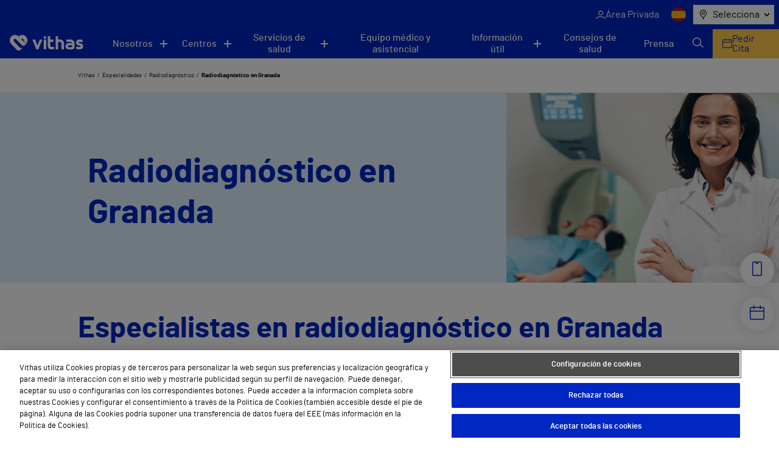

--- FILE ---
content_type: text/html; charset=UTF-8
request_url: https://vithas.es/e/granada/radiodiagnostico/
body_size: 30741
content:
<!doctype html><!--[if lt IE 9]><html class="no-js no-svg ie lt-ie9 lt-ie8 lt-ie7" lang="es-ES"><![endif]--><!--[if IE 9]><html class="no-js no-svg ie ie9 lt-ie9 lt-ie8" lang="es-ES"><![endif]--><!--[if gt IE 9]><!--><html class="no-js no-svg" lang="es-ES"><!--<![endif]--><head><meta charset="UTF-8" /><link rel="stylesheet" href="https://vithas.es/wp-content/themes/VITHAS-THEME/style.css" type="text/css" media="screen" /><meta http-equiv="Content-Type" content="text/html; charset=UTF-8" /><meta http-equiv="X-UA-Compatible" content="IE=edge"><meta name="viewport" content="width=device-width, initial-scale=1"><link rel="author" href="https://vithas.es/wp-content/themes/VITHAS-THEME/humans.txt" /><link rel="pingback" href="https://vithas.es/xmlrpc.php" /><link rel="profile" href="http://gmpg.org/xfn/11"><meta name='robots' content='index, follow, max-image-preview:large, max-snippet:-1, max-video-preview:-1' /><link rel="alternate" hreflang="es" href="https://vithas.es/" /><link rel="alternate" hreflang="en" href="https://vithas.es/en/" /><link rel="alternate" hreflang="fi" href="https://vithas.es/fi/" /><link rel="alternate" hreflang="ca" href="https://vithas.es/ca/" /><link rel="alternate" hreflang="x-default" href="https://vithas.es/" /><!-- This site is optimized with the Yoast SEO Premium plugin v26.7 (Yoast SEO v26.7) - https://yoast.com/wordpress/plugins/seo/ --><title>Especialistas en radiodiagnóstico en Granada | Pide cita | Vithas</title><meta name="description" content="Consulta nuestro listado de especialistas en Radiodiagnóstico en Granada. Pide cita en tu centro Vithas más cercano." /><link rel="canonical" href="https://vithas.es/e/granada/radiodiagnostico/" /><meta property="og:locale" content="es_ES" /><meta property="og:type" content="website" /><meta property="og:site_name" content="Vithas" /><meta property="og:image" content="https://vithas.es/wp-content/uploads/2021/12/life_Claim.png" /><meta property="og:image:width" content="1501" /><meta property="og:image:height" content="480" /><meta property="og:image:type" content="image/png" /><meta name="twitter:card" content="summary_large_image" /><meta name="twitter:site" content="@Vithas" /><script type="application/ld+json" class="yoast-schema-graph">{"@context":"https://schema.org","@graph":[{"@type":"WebSite","@id":"https://vithas.es/#website","url":"https://vithas.es/","name":"Vithas","description":"Vivir para cuidarte","publisher":{"@id":"https://vithas.es/#organization"},"potentialAction":[{"@type":"SearchAction","target":{"@type":"EntryPoint","urlTemplate":"https://vithas.es/?s={search_term_string}"},"query-input":{"@type":"PropertyValueSpecification","valueRequired":true,"valueName":"search_term_string"}}],"inLanguage":"es"},{"@type":"Organization","@id":"https://vithas.es/#organization","name":"Vithas","url":"https://vithas.es/","logo":{"@type":"ImageObject","inLanguage":"es","@id":"https://vithas.es/#/schema/logo/image/","url":"https://vithas.es/wp-content/uploads/2021/07/vithas-beat-horizontal.svg","contentUrl":"https://vithas.es/wp-content/uploads/2021/07/vithas-beat-horizontal.svg","width":406,"height":84,"caption":"Vithas"},"image":{"@id":"https://vithas.es/#/schema/logo/image/"},"sameAs":["https://es-es.facebook.com/HospitalesVithas/","https://x.com/Vithas","https://www.instagram.com/vithas_hospitales/","https://www.linkedin.com/company/vithas-hospital/","https://www.youtube.com/channel/UC4Dc3WWg5HzldDibyzFpw2Q"]}]}</script><!-- / Yoast SEO Premium plugin. --><link rel="alternate" type="application/rss+xml" title="Vithas &raquo; Feed" href="https://vithas.es/feed/" /><link rel="alternate" type="application/rss+xml" title="Vithas &raquo; Feed de los comentarios" href="https://vithas.es/comments/feed/" /><style id='wp-img-auto-sizes-contain-inline-css' type='text/css'>
img:is([sizes=auto i],[sizes^="auto," i]){contain-intrinsic-size:3000px 1500px}
/*# sourceURL=wp-img-auto-sizes-contain-inline-css */
</style><style id='wp-emoji-styles-inline-css' type='text/css'>

	img.wp-smiley, img.emoji {
		display: inline !important;
		border: none !important;
		box-shadow: none !important;
		height: 1em !important;
		width: 1em !important;
		margin: 0 0.07em !important;
		vertical-align: -0.1em !important;
		background: none !important;
		padding: 0 !important;
	}
/*# sourceURL=wp-emoji-styles-inline-css */
</style><link rel='stylesheet' id='wp-block-library-css' href='https://vithas.es/wp-includes/css/dist/block-library/style.min.css?ver=6.9' type='text/css' media='all' /><style id='wp-block-heading-inline-css' type='text/css'>
h1:where(.wp-block-heading).has-background,h2:where(.wp-block-heading).has-background,h3:where(.wp-block-heading).has-background,h4:where(.wp-block-heading).has-background,h5:where(.wp-block-heading).has-background,h6:where(.wp-block-heading).has-background{padding:1.25em 2.375em}h1.has-text-align-left[style*=writing-mode]:where([style*=vertical-lr]),h1.has-text-align-right[style*=writing-mode]:where([style*=vertical-rl]),h2.has-text-align-left[style*=writing-mode]:where([style*=vertical-lr]),h2.has-text-align-right[style*=writing-mode]:where([style*=vertical-rl]),h3.has-text-align-left[style*=writing-mode]:where([style*=vertical-lr]),h3.has-text-align-right[style*=writing-mode]:where([style*=vertical-rl]),h4.has-text-align-left[style*=writing-mode]:where([style*=vertical-lr]),h4.has-text-align-right[style*=writing-mode]:where([style*=vertical-rl]),h5.has-text-align-left[style*=writing-mode]:where([style*=vertical-lr]),h5.has-text-align-right[style*=writing-mode]:where([style*=vertical-rl]),h6.has-text-align-left[style*=writing-mode]:where([style*=vertical-lr]),h6.has-text-align-right[style*=writing-mode]:where([style*=vertical-rl]){rotate:180deg}
/*# sourceURL=https://vithas.es/wp-includes/blocks/heading/style.min.css */
</style>
<style id='wp-block-paragraph-inline-css' type='text/css'>
.is-small-text{font-size:.875em}.is-regular-text{font-size:1em}.is-large-text{font-size:2.25em}.is-larger-text{font-size:3em}.has-drop-cap:not(:focus):first-letter{float:left;font-size:8.4em;font-style:normal;font-weight:100;line-height:.68;margin:.05em .1em 0 0;text-transform:uppercase}body.rtl .has-drop-cap:not(:focus):first-letter{float:none;margin-left:.1em}p.has-drop-cap.has-background{overflow:hidden}:root :where(p.has-background){padding:1.25em 2.375em}:where(p.has-text-color:not(.has-link-color)) a{color:inherit}p.has-text-align-left[style*="writing-mode:vertical-lr"],p.has-text-align-right[style*="writing-mode:vertical-rl"]{rotate:180deg}
/*# sourceURL=https://vithas.es/wp-includes/blocks/paragraph/style.min.css */
</style>
<style id='global-styles-inline-css' type='text/css'>
:root{--wp--preset--aspect-ratio--square: 1;--wp--preset--aspect-ratio--4-3: 4/3;--wp--preset--aspect-ratio--3-4: 3/4;--wp--preset--aspect-ratio--3-2: 3/2;--wp--preset--aspect-ratio--2-3: 2/3;--wp--preset--aspect-ratio--16-9: 16/9;--wp--preset--aspect-ratio--9-16: 9/16;--wp--preset--color--black: #000000;--wp--preset--color--cyan-bluish-gray: #abb8c3;--wp--preset--color--white: #ffffff;--wp--preset--color--pale-pink: #f78da7;--wp--preset--color--vivid-red: #cf2e2e;--wp--preset--color--luminous-vivid-orange: #ff6900;--wp--preset--color--luminous-vivid-amber: #fcb900;--wp--preset--color--light-green-cyan: #7bdcb5;--wp--preset--color--vivid-green-cyan: #00d084;--wp--preset--color--pale-cyan-blue: #8ed1fc;--wp--preset--color--vivid-cyan-blue: #0693e3;--wp--preset--color--vivid-purple: #9b51e0;--wp--preset--gradient--vivid-cyan-blue-to-vivid-purple: linear-gradient(135deg,rgb(6,147,227) 0%,rgb(155,81,224) 100%);--wp--preset--gradient--light-green-cyan-to-vivid-green-cyan: linear-gradient(135deg,rgb(122,220,180) 0%,rgb(0,208,130) 100%);--wp--preset--gradient--luminous-vivid-amber-to-luminous-vivid-orange: linear-gradient(135deg,rgb(252,185,0) 0%,rgb(255,105,0) 100%);--wp--preset--gradient--luminous-vivid-orange-to-vivid-red: linear-gradient(135deg,rgb(255,105,0) 0%,rgb(207,46,46) 100%);--wp--preset--gradient--very-light-gray-to-cyan-bluish-gray: linear-gradient(135deg,rgb(238,238,238) 0%,rgb(169,184,195) 100%);--wp--preset--gradient--cool-to-warm-spectrum: linear-gradient(135deg,rgb(74,234,220) 0%,rgb(151,120,209) 20%,rgb(207,42,186) 40%,rgb(238,44,130) 60%,rgb(251,105,98) 80%,rgb(254,248,76) 100%);--wp--preset--gradient--blush-light-purple: linear-gradient(135deg,rgb(255,206,236) 0%,rgb(152,150,240) 100%);--wp--preset--gradient--blush-bordeaux: linear-gradient(135deg,rgb(254,205,165) 0%,rgb(254,45,45) 50%,rgb(107,0,62) 100%);--wp--preset--gradient--luminous-dusk: linear-gradient(135deg,rgb(255,203,112) 0%,rgb(199,81,192) 50%,rgb(65,88,208) 100%);--wp--preset--gradient--pale-ocean: linear-gradient(135deg,rgb(255,245,203) 0%,rgb(182,227,212) 50%,rgb(51,167,181) 100%);--wp--preset--gradient--electric-grass: linear-gradient(135deg,rgb(202,248,128) 0%,rgb(113,206,126) 100%);--wp--preset--gradient--midnight: linear-gradient(135deg,rgb(2,3,129) 0%,rgb(40,116,252) 100%);--wp--preset--font-size--small: 13px;--wp--preset--font-size--medium: 20px;--wp--preset--font-size--large: 36px;--wp--preset--font-size--x-large: 42px;--wp--preset--spacing--20: 0.44rem;--wp--preset--spacing--30: 0.67rem;--wp--preset--spacing--40: 1rem;--wp--preset--spacing--50: 1.5rem;--wp--preset--spacing--60: 2.25rem;--wp--preset--spacing--70: 3.38rem;--wp--preset--spacing--80: 5.06rem;--wp--preset--shadow--natural: 6px 6px 9px rgba(0, 0, 0, 0.2);--wp--preset--shadow--deep: 12px 12px 50px rgba(0, 0, 0, 0.4);--wp--preset--shadow--sharp: 6px 6px 0px rgba(0, 0, 0, 0.2);--wp--preset--shadow--outlined: 6px 6px 0px -3px rgb(255, 255, 255), 6px 6px rgb(0, 0, 0);--wp--preset--shadow--crisp: 6px 6px 0px rgb(0, 0, 0);}:where(.is-layout-flex){gap: 0.5em;}:where(.is-layout-grid){gap: 0.5em;}body .is-layout-flex{display: flex;}.is-layout-flex{flex-wrap: wrap;align-items: center;}.is-layout-flex > :is(*, div){margin: 0;}body .is-layout-grid{display: grid;}.is-layout-grid > :is(*, div){margin: 0;}:where(.wp-block-columns.is-layout-flex){gap: 2em;}:where(.wp-block-columns.is-layout-grid){gap: 2em;}:where(.wp-block-post-template.is-layout-flex){gap: 1.25em;}:where(.wp-block-post-template.is-layout-grid){gap: 1.25em;}.has-black-color{color: var(--wp--preset--color--black) !important;}.has-cyan-bluish-gray-color{color: var(--wp--preset--color--cyan-bluish-gray) !important;}.has-white-color{color: var(--wp--preset--color--white) !important;}.has-pale-pink-color{color: var(--wp--preset--color--pale-pink) !important;}.has-vivid-red-color{color: var(--wp--preset--color--vivid-red) !important;}.has-luminous-vivid-orange-color{color: var(--wp--preset--color--luminous-vivid-orange) !important;}.has-luminous-vivid-amber-color{color: var(--wp--preset--color--luminous-vivid-amber) !important;}.has-light-green-cyan-color{color: var(--wp--preset--color--light-green-cyan) !important;}.has-vivid-green-cyan-color{color: var(--wp--preset--color--vivid-green-cyan) !important;}.has-pale-cyan-blue-color{color: var(--wp--preset--color--pale-cyan-blue) !important;}.has-vivid-cyan-blue-color{color: var(--wp--preset--color--vivid-cyan-blue) !important;}.has-vivid-purple-color{color: var(--wp--preset--color--vivid-purple) !important;}.has-black-background-color{background-color: var(--wp--preset--color--black) !important;}.has-cyan-bluish-gray-background-color{background-color: var(--wp--preset--color--cyan-bluish-gray) !important;}.has-white-background-color{background-color: var(--wp--preset--color--white) !important;}.has-pale-pink-background-color{background-color: var(--wp--preset--color--pale-pink) !important;}.has-vivid-red-background-color{background-color: var(--wp--preset--color--vivid-red) !important;}.has-luminous-vivid-orange-background-color{background-color: var(--wp--preset--color--luminous-vivid-orange) !important;}.has-luminous-vivid-amber-background-color{background-color: var(--wp--preset--color--luminous-vivid-amber) !important;}.has-light-green-cyan-background-color{background-color: var(--wp--preset--color--light-green-cyan) !important;}.has-vivid-green-cyan-background-color{background-color: var(--wp--preset--color--vivid-green-cyan) !important;}.has-pale-cyan-blue-background-color{background-color: var(--wp--preset--color--pale-cyan-blue) !important;}.has-vivid-cyan-blue-background-color{background-color: var(--wp--preset--color--vivid-cyan-blue) !important;}.has-vivid-purple-background-color{background-color: var(--wp--preset--color--vivid-purple) !important;}.has-black-border-color{border-color: var(--wp--preset--color--black) !important;}.has-cyan-bluish-gray-border-color{border-color: var(--wp--preset--color--cyan-bluish-gray) !important;}.has-white-border-color{border-color: var(--wp--preset--color--white) !important;}.has-pale-pink-border-color{border-color: var(--wp--preset--color--pale-pink) !important;}.has-vivid-red-border-color{border-color: var(--wp--preset--color--vivid-red) !important;}.has-luminous-vivid-orange-border-color{border-color: var(--wp--preset--color--luminous-vivid-orange) !important;}.has-luminous-vivid-amber-border-color{border-color: var(--wp--preset--color--luminous-vivid-amber) !important;}.has-light-green-cyan-border-color{border-color: var(--wp--preset--color--light-green-cyan) !important;}.has-vivid-green-cyan-border-color{border-color: var(--wp--preset--color--vivid-green-cyan) !important;}.has-pale-cyan-blue-border-color{border-color: var(--wp--preset--color--pale-cyan-blue) !important;}.has-vivid-cyan-blue-border-color{border-color: var(--wp--preset--color--vivid-cyan-blue) !important;}.has-vivid-purple-border-color{border-color: var(--wp--preset--color--vivid-purple) !important;}.has-vivid-cyan-blue-to-vivid-purple-gradient-background{background: var(--wp--preset--gradient--vivid-cyan-blue-to-vivid-purple) !important;}.has-light-green-cyan-to-vivid-green-cyan-gradient-background{background: var(--wp--preset--gradient--light-green-cyan-to-vivid-green-cyan) !important;}.has-luminous-vivid-amber-to-luminous-vivid-orange-gradient-background{background: var(--wp--preset--gradient--luminous-vivid-amber-to-luminous-vivid-orange) !important;}.has-luminous-vivid-orange-to-vivid-red-gradient-background{background: var(--wp--preset--gradient--luminous-vivid-orange-to-vivid-red) !important;}.has-very-light-gray-to-cyan-bluish-gray-gradient-background{background: var(--wp--preset--gradient--very-light-gray-to-cyan-bluish-gray) !important;}.has-cool-to-warm-spectrum-gradient-background{background: var(--wp--preset--gradient--cool-to-warm-spectrum) !important;}.has-blush-light-purple-gradient-background{background: var(--wp--preset--gradient--blush-light-purple) !important;}.has-blush-bordeaux-gradient-background{background: var(--wp--preset--gradient--blush-bordeaux) !important;}.has-luminous-dusk-gradient-background{background: var(--wp--preset--gradient--luminous-dusk) !important;}.has-pale-ocean-gradient-background{background: var(--wp--preset--gradient--pale-ocean) !important;}.has-electric-grass-gradient-background{background: var(--wp--preset--gradient--electric-grass) !important;}.has-midnight-gradient-background{background: var(--wp--preset--gradient--midnight) !important;}.has-small-font-size{font-size: var(--wp--preset--font-size--small) !important;}.has-medium-font-size{font-size: var(--wp--preset--font-size--medium) !important;}.has-large-font-size{font-size: var(--wp--preset--font-size--large) !important;}.has-x-large-font-size{font-size: var(--wp--preset--font-size--x-large) !important;}
/*# sourceURL=global-styles-inline-css */
</style>
<style id='classic-theme-styles-inline-css' type='text/css'>
/*! This file is auto-generated */
.wp-block-button__link{color:#fff;background-color:#32373c;border-radius:9999px;box-shadow:none;text-decoration:none;padding:calc(.667em + 2px) calc(1.333em + 2px);font-size:1.125em}.wp-block-file__button{background:#32373c;color:#fff;text-decoration:none}
/*# sourceURL=/wp-includes/css/classic-themes.min.css */
</style><link rel='stylesheet' id='contact-form-7-css' href='https://vithas.es/wp-content/plugins/contact-form-7/includes/css/styles.css?ver=6.1.4' type='text/css' media='all' /><link rel='stylesheet' id='vithas-theme-header-css' href='https://vithas.es/wp-content/themes/VITHAS-THEME/assets/css/main.css?ver=6.9' type='text/css' media='' /><link rel='stylesheet' id='vithas-theme-icons-header-css' href='https://vithas.es/wp-content/themes/VITHAS-THEME/assets/css/icons.css?ver=6.9' type='text/css' media='' /><script type="text/javascript" src="https://vithas.es/wp-content/themes/VITHAS-THEME/public/swiper.html.js?ver=6.9" id="vithas-swiper-js"></script><script type="text/javascript" src="https://vithas.es/wp-includes/js/jquery/jquery.min.js?ver=3.7.1" id="jquery-core-js"></script><script type="text/javascript" src="https://vithas.es/wp-includes/js/jquery/jquery-migrate.min.js?ver=3.4.1" id="jquery-migrate-js"></script><link rel="https://api.w.org/" href="https://vithas.es/wp-json/" /><link rel="EditURI" type="application/rsd+xml" title="RSD" href="https://vithas.es/xmlrpc.php?rsd" /><meta name="generator" content="WPML ver:4.8.6 stt:8,1,18,2;" /><meta name="generator" content="Powered by Slider Revolution 6.7.40 - responsive, Mobile-Friendly Slider Plugin for WordPress with comfortable drag and drop interface." /><link rel="icon" href="https://vithas.es/wp-content/uploads/2024/03/life_beat_32x32.png" sizes="32x32" /><link rel="icon" href="https://vithas.es/wp-content/uploads/2024/03/life_beat_32x32.png" sizes="192x192" /><link rel="apple-touch-icon" href="https://vithas.es/wp-content/uploads/2024/03/life_beat_32x32.png" /><meta name="msapplication-TileImage" content="https://vithas.es/wp-content/uploads/2024/03/life_beat_32x32.png" /><script>function setREVStartSize(e){
			//window.requestAnimationFrame(function() {
				window.RSIW = window.RSIW===undefined ? window.innerWidth : window.RSIW;
				window.RSIH = window.RSIH===undefined ? window.innerHeight : window.RSIH;
				try {
					var pw = document.getElementById(e.c).parentNode.offsetWidth,
						newh;
					pw = pw===0 || isNaN(pw) || (e.l=="fullwidth" || e.layout=="fullwidth") ? window.RSIW : pw;
					e.tabw = e.tabw===undefined ? 0 : parseInt(e.tabw);
					e.thumbw = e.thumbw===undefined ? 0 : parseInt(e.thumbw);
					e.tabh = e.tabh===undefined ? 0 : parseInt(e.tabh);
					e.thumbh = e.thumbh===undefined ? 0 : parseInt(e.thumbh);
					e.tabhide = e.tabhide===undefined ? 0 : parseInt(e.tabhide);
					e.thumbhide = e.thumbhide===undefined ? 0 : parseInt(e.thumbhide);
					e.mh = e.mh===undefined || e.mh=="" || e.mh==="auto" ? 0 : parseInt(e.mh,0);
					if(e.layout==="fullscreen" || e.l==="fullscreen")
						newh = Math.max(e.mh,window.RSIH);
					else{
						e.gw = Array.isArray(e.gw) ? e.gw : [e.gw];
						for (var i in e.rl) if (e.gw[i]===undefined || e.gw[i]===0) e.gw[i] = e.gw[i-1];
						e.gh = e.el===undefined || e.el==="" || (Array.isArray(e.el) && e.el.length==0)? e.gh : e.el;
						e.gh = Array.isArray(e.gh) ? e.gh : [e.gh];
						for (var i in e.rl) if (e.gh[i]===undefined || e.gh[i]===0) e.gh[i] = e.gh[i-1];
											
						var nl = new Array(e.rl.length),
							ix = 0,
							sl;
						e.tabw = e.tabhide>=pw ? 0 : e.tabw;
						e.thumbw = e.thumbhide>=pw ? 0 : e.thumbw;
						e.tabh = e.tabhide>=pw ? 0 : e.tabh;
						e.thumbh = e.thumbhide>=pw ? 0 : e.thumbh;
						for (var i in e.rl) nl[i] = e.rl[i]<window.RSIW ? 0 : e.rl[i];
						sl = nl[0];
						for (var i in nl) if (sl>nl[i] && nl[i]>0) { sl = nl[i]; ix=i;}
						var m = pw>(e.gw[ix]+e.tabw+e.thumbw) ? 1 : (pw-(e.tabw+e.thumbw)) / (e.gw[ix]);
						newh =  (e.gh[ix] * m) + (e.tabh + e.thumbh);
					}
					var el = document.getElementById(e.c);
					if (el!==null && el) el.style.height = newh+"px";
					el = document.getElementById(e.c+"_wrapper");
					if (el!==null && el) {
						el.style.height = newh+"px";
						el.style.display = "block";
					}
				} catch(e){
					console.log("Failure at Presize of Slider:" + e)
				}
			//});
		  };</script><style type="text/css" id="wp-custom-css">
			.titulo-map-landing {
    text-align: center;
    font-size: 50px;
    font-weight: bold;
    color: #0027c2;
}		</style><meta name="description" content="Vivir para cuidarte"><!-- Google Tag Manager --><script>(function(w,d,s,l,i){w[l]=w[l]||[];w[l].push({'gtm.start':
new Date().getTime(),event:'gtm.js'});var f=d.getElementsByTagName(s)[0],
j=d.createElement(s),dl=l!='dataLayer'?'&l='+l:'';j.async=true;j.src=
'https://www.googletagmanager.com/gtm.js?id='+i+dl;f.parentNode.insertBefore(j,f);
})(window,document,'script','dataLayer','GTM-NKJQFW4');</script><!-- End Google Tag Manager --><!-- Inicio del aviso de consentimiento de cookies de OneTrust para vithas.es --><script src=https://cdn.cookielaw.org/scripttemplates/otSDKStub.js data-document-language="true" type="text/javascript" charset="UTF-8" data-domain-script="49d25608-a787-4934-a05f-56c1ba6f4a74" ></script><script type="text/javascript">
function OptanonWrapper() { }
</script><!-- Fin del aviso de consentimiento de cookies de OneTrust para vithas.es --><link rel='stylesheet' id='rs-plugin-settings-css' href='//vithas.es/wp-content/plugins/revslider/sr6/assets/css/rs6.css?ver=6.7.40' type='text/css' media='all' />
<style id='rs-plugin-settings-inline-css' type='text/css'>
#rs-demo-id {}
/*# sourceURL=rs-plugin-settings-inline-css */
</style>
</head><body class="blog wp-theme-VITHAS-THEME vth_specialty_location" data-template="base.twig"><!-- Google Tag Manager (noscript) --><noscript><iframe src="https://www.googletagmanager.com/ns.html?id=GTM-NKJQFW4"
height="0" width="0" style="display:none;visibility:hidden"></iframe></noscript><!-- End Google Tag Manager (noscript) --><script>
    window.initialValueLocationSelector = "Selecciona"
    var CUSTOM_LOCALES = {
        all: "Todos",
        apsSubmitFailureMsg: "¡Lo sentimos! Ha ocurrido un error, inténtalo de nuevo en unos minutos.",
        apsSubmitSuccessMsg: "¡Gracias por tu mensaje! Nos pondremos en contacto contigo a la mayor brevedad posible.",
        center: "Centros",
        diagnosticprocedure: "Prueba diagnóstica",
        directions: "Direcciones",
        medicalunit: "Unidades médicas",
        medicaltreatment: "Tratamientos Médicos",
        news: "NOTICIAS",
        post: "Noticias",
        reviews: "Testimonios",
        specialist: "Profesionales",
        specialty: "Especialidades",
        website: "Sitio Web",
        years: "años",
        monthNames: [
            "enero",
            "febrero",
            "marzo",
            "abril",
            "mayo",
            "junio",
            "julio",
            "agosto",
            "septiembre",
            "octubre",
            "noviembre",
            "diciembre",
        ],
        featured: "destacadas",
        serviceErrorMessage: "Error del servicio",
        centersNotFound:"No hay resultados de centros para esta ciudad",
        pagination:"Página",
        next:"Siguiente",
        previous:"Anterior",
        number_pagination:"de",

    }
    window.news_imageDefaultNews = "https://vithas.es/wp-content/uploads/2021/08/noticia-pordefecto-375x0-c-default.jpg"
    window.tabs_imageDefaultTabs = "https://vithas.es/wp-content/uploads/2021/09/MicrosoftTeams-image-500x336.jpg"
    window.center_imageDefaultCenter = "https://vithas.es/wp-content/uploads/2021/09/MicrosoftTeams-image-2-500x336.jpg"
    window.center_imageDefaultCenter325 = "https://vithas.es/wp-content/uploads/2021/09/MicrosoftTeams-image-2-325x200.jpg"
    window.map_websiteTR = "Sitio Web"
    window.currentLanguage = "es"
    window.pageTypeView = "corporativa"
</script><header class="vit-header" id="vit-header"><div class="vit-header__top"><button class="vit-header__button" aria-label="Menu button" onclick="openMenu();"><span></span><span></span></button><ul class="vit-nav--top"><li><a href="https://areaprivada.vithas.es/login" class="vit-nav--top__item vit_header private-area-button clic_login menu-item menu-item-type-custom menu-item-object-custom menu-item-71223" ><span class="icon-user"></span><span>Área Privada</span></a></li></ul><ul class="vit-nav--lang"><li><span><img src="https://vithas.es/wp-content/uploads/flags/spain.png" alt="ES" title="ES"></span></li><li><a href="https://vithas.es/en/"><img src="https://vithas.es/wp-content/uploads/flags/ingles.png" alt="EN" title="EN"></a></li><li><a href="https://vithas.es/fi/"><img src="https://vithas.es/wp-content/plugins/sitepress-multilingual-cms/res/flags/fi.svg" alt="FI" title="FI"></a></li><li><a href="https://vithas.es/ca/"><img src="https://vithas.es/wp-content/plugins/sitepress-multilingual-cms/res/flags/ca.svg" alt="CA" title="CA"></a></li></ul><nav class="vit-nav--location" aria-label="Menu"><span class="icon icon-map-marker"></span><button class="vit-nav--location__button icon-chevron-d" aria-haspopup="listbox" aria-labelledby="exp_elem exp_button" id="exp_button">
                Selecciona
            </button><ul id="exp_elem_list" tabindex="-1" role="listbox" aria-labelledby="phones-list" class="hidden vit-nav--location__list"><li id="exp_elem_0" role="option" data-value="Vithas">
                    Selecciona
                </li><li data-value="Álava" id="exp_elem_1" role="option">
                        Álava
                    </li><li data-value="Alicante" id="exp_elem_2" role="option">
                        Alicante
                    </li><li data-value="Almería" id="exp_elem_3" role="option">
                        Almería
                    </li><li data-value="Barcelona" id="exp_elem_4" role="option">
                        Barcelona
                    </li><li data-value="Castellón" id="exp_elem_5" role="option">
                        Castellón
                    </li><li data-value="Gibraltar" id="exp_elem_6" role="option">
                        Gibraltar
                    </li><li data-value="Granada" id="exp_elem_7" role="option">
                        Granada
                    </li><li data-value="Las Palmas" id="exp_elem_8" role="option">
                        Las Palmas
                    </li><li data-value="Lleida" id="exp_elem_9" role="option">
                        Lleida
                    </li><li data-value="Madrid" id="exp_elem_10" role="option">
                        Madrid
                    </li><li data-value="Málaga" id="exp_elem_11" role="option">
                        Málaga
                    </li><li data-value="Pontevedra" id="exp_elem_12" role="option">
                        Pontevedra
                    </li><li data-value="Sevilla" id="exp_elem_13" role="option">
                        Sevilla
                    </li><li data-value="Tenerife" id="exp_elem_14" role="option">
                        Tenerife
                    </li><li data-value="Valencia" id="exp_elem_15" role="option">
                        Valencia
                    </li></ul></nav></div><div class="vit-header__inner"><a class="vit-header__logo" href="https://vithas.es/"><picture ><img src="https://vithas.es/wp-content/uploads/2021/07/logoVithas-1.svg" alt="" title="logoVithas"  loading="lazy"></picture></a><nav class="vit-nav--main"><ul><li class="vit-nav--main__submenu" id="menuNosotros"><button aria-controls="menuNosotros" class="      " aria-expanded="false" aria-label="Navigation button" >Nosotros</button><ul aria-expanded="false"><li><a href="https://vithas.es/quienes-somos/" tabindex="0" class="" >Quiénes somos</a></li><li><a href="https://vithas.es/quienes-somos/accionistas/" tabindex="0" class="" >Accionistas</a></li><li><a href="https://fundacion.vithas.es/" tabindex="0" class="" >Fundación</a></li><li><a href="https://vithas.es/calidad/" tabindex="0" class="" >Calidad</a></li><li><a href="https://vithas.es/canal-de-conducta/" tabindex="0" class="" >Canal de Conducta</a></li><li><a href="https://empleo.vithas.es/" tabindex="0" class="" target="_blank" rel="noopener noreferrer">Trabaja con nosotros</a></li></ul></li><li class="vit-nav--main__submenu" id="menuCentros"><button aria-controls="menuCentros" class="   " aria-expanded="false" aria-label="Navigation button" >Centros</button><ul aria-expanded="false"><li><button class="vit-nav--main__submenu--third-level__button">
                                            Hospitales<span class="icon-chevron-r"></span></button><div class="vit-nav--main__submenu--third-level  hide-menu menu-item menu-item-type-custom menu-item-object-custom menu-item-36176 menu-item-has-children"><span class="vit-nav--main__submenu--third-level__title">Hospitales</span><ul><li><a href="https://vithas.es/centro/vithas-hospital-aguas-vivas/" tabindex="0" class=" clic_ficha_centro menu-item menu-item-type-post_type menu-item-object-center menu-item-36157" >Hospital Vithas Aguas Vivas</a></li><li><a href="https://vithas.es/centro/vithas-hospital-alicante/" tabindex="0" class=" clic_ficha_centro menu-item menu-item-type-post_type menu-item-object-center menu-item-36158" >Hospital Vithas Alicante</a></li><li><a href="https://vithas.es/centro/vithas-hospital-almeria/" tabindex="0" class=" clic_ficha_centro menu-item menu-item-type-post_type menu-item-object-center menu-item-36159" >Hospital Vithas Almería</a></li><li><a href="https://vithas.es/centro/hospital-vithas-barcelona/" tabindex="0" class=" clic_ficha_centro menu-item menu-item-type-post_type menu-item-object-center menu-item-326828" >Hospital Vithas Barcelona</a></li><li><a href="https://vithas.es/centro/vithas-hospital-castellon/" tabindex="0" class=" clic_ficha_centro menu-item menu-item-type-post_type menu-item-object-center menu-item-36160" >Hospital Vithas Castellón</a></li><li><a href="https://vithas.es/centro/vithas-hospital-granada/" tabindex="0" class=" clic_ficha_centro menu-item menu-item-type-post_type menu-item-object-center menu-item-36161" >Hospital Vithas Granada</a></li><li><a href="https://vithas.es/centro/vithas-hospital-las-palmas/" tabindex="0" class=" clic_ficha_centro menu-item menu-item-type-post_type menu-item-object-center menu-item-36162" >Hospital Universitario Vithas Las Palmas</a></li><li><a href="https://vithas.es/centro/vithas-hospital-lleida/" tabindex="0" class=" clic_ficha_centro menu-item menu-item-type-post_type menu-item-object-center menu-item-36163" >Hospital Vithas Lleida</a></li><li><a href="https://vithas.es/centro/vithas-hospital-universitario-madrid-aravaca/" tabindex="0" class=" clic_ficha_centro menu-item menu-item-type-post_type menu-item-object-center menu-item-36164" >Hospital Universitario Vithas Madrid Aravaca</a></li><li><a href="https://vithas.es/centro/vithas-hospital-universitario-madrid-arturo-soria/" tabindex="0" class=" clic_ficha_centro menu-item menu-item-type-post_type menu-item-object-center menu-item-36165" >Hospital Universitario Vithas Madrid Arturo Soria</a></li><li><a href="https://vithas.es/centro/vithas-hospital-universitario-madrid-la-milagrosa/" tabindex="0" class=" clic_ficha_centro menu-item menu-item-type-post_type menu-item-object-center menu-item-36166" >Hospital Universitario Vithas Madrid La Milagrosa</a></li><li><a href="https://vithas.es/centro/vithas-hospital-malaga/" tabindex="0" class=" clic_ficha_centro menu-item menu-item-type-post_type menu-item-object-center menu-item-36167" >Hospital Vithas Málaga</a></li><li><a href="https://vithas.es/centro/vithas-hospital-medimar/" tabindex="0" class=" clic_ficha_centro menu-item menu-item-type-post_type menu-item-object-center menu-item-36168" >Hospital Vithas Medimar</a></li><li><a href="https://vithas.es/centro/vithas-hospital-sevilla/" tabindex="0" class=" clic_ficha_centro menu-item menu-item-type-post_type menu-item-object-center menu-item-36169" >Hospital Vithas Sevilla</a></li><li><a href="https://vithas.es/centro/vithas-hospital-tenerife/" tabindex="0" class=" clic_ficha_centro menu-item menu-item-type-post_type menu-item-object-center menu-item-36170" >Hospital Vithas Tenerife</a></li><li><a href="https://vithas.es/centro/vithas-hospital-valencia-consuelo/" tabindex="0" class=" clic_ficha_centro menu-item menu-item-type-post_type menu-item-object-center menu-item-36172" >Hospital Vithas Valencia Consuelo</a></li><li><a href="https://vithas.es/centro/hospital-vithas-valencia-turia/" tabindex="0" class=" clic_ficha_centro menu-item menu-item-type-post_type menu-item-object-center menu-item-244731" >Hospital Vithas Valencia Turia</a></li><li><a href="https://vithas.es/centro/vithas-hospital-vigo/" tabindex="0" class=" clic_ficha_centro menu-item menu-item-type-post_type menu-item-object-center menu-item-36173" >Hospital Vithas Vigo</a></li><li><a href="https://vithas.es/centro/vithas-hospital-vitoria/" tabindex="0" class=" clic_ficha_centro menu-item menu-item-type-post_type menu-item-object-center menu-item-36174" >Hospital Vithas Vitoria</a></li><li><a href="https://vithas.es/centro/vithas-hospital-xanit-internacional/" tabindex="0" class=" clic_ficha_centro menu-item menu-item-type-post_type menu-item-object-center menu-item-36175" >Hospital Vithas Xanit Internacional (Benalmádena)</a></li><li><a href="https://vithas.es/centro/vithas-hospital-xanit-estepona/" tabindex="0" class=" clic_ficha_centro menu-item menu-item-type-post_type menu-item-object-center menu-item-75318" >Hospital Vithas Xanit Estepona</a></li><li><a href="https://vithas.es/centro/vithas-hospital-valencia-9-de-octubre/" tabindex="0" class=" clic_ficha_centro menu-item menu-item-type-post_type menu-item-object-center menu-item-241740" >Hospital Vithas Valencia 9 de Octubre</a></li><li><a href="https://vithas.es/encuentra-tu-centro/" tabindex="0" class=" vit-submenu__see-all menu-item menu-item-type-custom menu-item-object-custom menu-item-291795" ><STRONG> VER TODOS </strong></a></li></ul></div></li><li><button class="vit-nav--main__submenu--third-level__button">
                                            Centros Médicos<span class="icon-chevron-r"></span></button><div class="vit-nav--main__submenu--third-level  hide-menu menu-item menu-item-type-custom menu-item-object-custom menu-item-36177 menu-item-has-children"><span class="vit-nav--main__submenu--third-level__title">Centros Médicos</span><ul><li><a href="https://vithas.es/centro/vithas-centro-medico-alzira/" tabindex="0" class=" clic_ficha_centro menu-item menu-item-type-post_type menu-item-object-center menu-item-36178" >Centro Médico Vithas Alzira</a></li><li><a href="https://vithas.es/centro/vithas-centro-medico-castellon/" tabindex="0" class=" clic_ficha_centro menu-item menu-item-type-post_type menu-item-object-center menu-item-36179" >Centro Médico Castellón</a></li><li><a href="https://vithas.es/centro/vithas-centro-medico-el-ejido/" tabindex="0" class=" clic_ficha_centro menu-item menu-item-type-post_type menu-item-object-center menu-item-36180" >Centro Médico Vithas El Ejido</a></li><li><a href="https://vithas.es/centro/vithas-centro-medico-fuengirola/" tabindex="0" class=" clic_ficha_centro menu-item menu-item-type-post_type menu-item-object-center menu-item-36181" >Centro Médico Vithas Fuengirola</a></li><li><a href="https://vithas.es/centro/centro-medico-vithas-garraf/" tabindex="0" class=" clic_ficha_centro menu-item menu-item-type-post_type menu-item-object-center menu-item-75317" >Centro Médico Vithas Garraf</a></li><li><a href="https://vithas.es/centro/vithas-centro-medico-granada/" tabindex="0" class=" clic_ficha_centro menu-item menu-item-type-post_type menu-item-object-center menu-item-36182" >Centro Médico Vithas Granada</a></li><li><a href="https://vithas.es/centro/vithas-centro-medico-la-rosaleda/" tabindex="0" class=" clic_ficha_centro menu-item menu-item-type-post_type menu-item-object-center menu-item-36183" >Centro Médico Vithas La Rosaleda</a></li><li><a href="https://vithas.es/centro/vithas-centro-medico-limonar/" tabindex="0" class=" clic_ficha_centro menu-item menu-item-type-post_type menu-item-object-center menu-item-36184" >Centro Médico Vithas Limonar</a></li><li><a href="https://vithas.es/centro/vithas-centro-medico-lleida/" tabindex="0" class=" clic_ficha_centro menu-item menu-item-type-post_type menu-item-object-center menu-item-36185" >Centro Médico Vithas Lleida</a></li><li><a href="https://vithas.es/centro/centro-medico-vithas-majadahonda/" tabindex="0" class=" clic_ficha_centro menu-item menu-item-type-post_type menu-item-object-center menu-item-191247" >Centro Médico Vithas Majadahonda</a></li><li><a href="https://vithas.es/centro/centro-medico-vithas-tarrega/" tabindex="0" class=" clic_ficha_centro menu-item menu-item-type-post_type menu-item-object-center menu-item-36191" >Centro Médico Vithas a Tàrrega</a></li><li><a href="https://vithas.es/centro/vithas-centro-medico-nerja/" tabindex="0" class=" clic_ficha_centro menu-item menu-item-type-post_type menu-item-object-center menu-item-36186" >Centro Médico Vithas Nerja</a></li><li><a href="https://vithas.es/centro/vithas-centro-medico-playa-serena/" tabindex="0" class=" clic_ficha_centro menu-item menu-item-type-post_type menu-item-object-center menu-item-36187" >Centro Médico Vithas Playa Serena</a></li><li><a href="https://vithas.es/centro/vithas-centro-medico-pontevedra/" tabindex="0" class=" clic_ficha_centro menu-item menu-item-type-post_type menu-item-object-center menu-item-36188" >Centro Médico Vithas Pontevedra</a></li><li><a href="https://vithas.es/centro/vithas-centro-medico-rincon-de-la-victoria/" tabindex="0" class=" clic_ficha_centro menu-item menu-item-type-post_type menu-item-object-center menu-item-36189" >Centro Médico Vithas Rincón de la Victoria</a></li><li><a href="https://vithas.es/centro/vithas-centro-medico-nervion/" tabindex="0" class=" clic_ficha_centro menu-item menu-item-type-post_type menu-item-object-center menu-item-36190" >Centro Médico Vithas Nervión</a></li><li><a href="https://vithas.es/centro/vithas-centro-medico-torre-del-mar/" tabindex="0" class=" clic_ficha_centro menu-item menu-item-type-post_type menu-item-object-center menu-item-36192" >Centro Médico Vithas Torre del Mar</a></li><li><a href="https://vithas.es/centro/vithas-centro-medico-torremolinos/" tabindex="0" class=" clic_ficha_centro menu-item menu-item-type-post_type menu-item-object-center menu-item-36193" >Centro Médico Vithas Torremolinos</a></li><li><a href="https://vithas.es/centro/vithas-centro-medico-vitoria/" tabindex="0" class=" clic_ficha_centro menu-item menu-item-type-post_type menu-item-object-center menu-item-36194" >Centro Médico Vithas Vitoria</a></li><li><a href="https://vithas.es/centro/vithas-centro-medico-xanit-gibraltar/" tabindex="0" class=" clic_ficha_centro menu-item menu-item-type-post_type menu-item-object-center menu-item-58803" >Centro Médico Vithas Xanit Gibraltar</a></li><li><a href="https://vithas.es/centro/vithas-internacional/" tabindex="0" class=" clic_ficha_centro menu-item menu-item-type-post_type menu-item-object-center menu-item-36195" >Vithas Internacional</a></li><li><a href="https://vithas.es/centro/vithas-centro-oftalmologia-madrid-alcala/" tabindex="0" class=" clic_ficha_centro menu-item menu-item-type-post_type menu-item-object-center menu-item-75319" >Centro de Oftalmología Vithas Madrid Alcalá</a></li><li><a href="https://vithas.es/centro/vithas-centro-oftalmologia-vigo/" tabindex="0" class=" clic_ficha_centro menu-item menu-item-type-post_type menu-item-object-center menu-item-75316" >Vithas Clínica Cadarso (Vigo)</a></li><li><a href="https://vithas.es/centro/vithas-eurocanarias-instituto-oftalmologico/" tabindex="0" class=" clic_ficha_centro menu-item menu-item-type-post_type menu-item-object-center menu-item-75421" >Instituto Oftalmológico Vithas EuroCanarias</a></li><li><a href="https://vithas.es/centro/vithas-baren/" tabindex="0" class=" clic_ficha_centro menu-item menu-item-type-post_type menu-item-object-center menu-item-245241" >Vithas Baren</a></li><li><a href="https://vithas.es/centro/vithas-centro-de-fisioterapia-y-rehabilitacion-castellon/" tabindex="0" class=" clic_ficha_centro menu-item menu-item-type-post_type menu-item-object-center menu-item-245242" >Vithas Centro de Fisioterapia y Rehabilitación Castellón</a></li><li><a href="https://vithas.es/encuentra-tu-centro/" tabindex="0" class=" vit-submenu__see-all menu-item menu-item-type-custom menu-item-object-custom menu-item-291796" ><strong> VER TODOS </strong></a></li></ul></div></li><li><a href="https://vithas.es/centro/vithas-red-laboratorio/" tabindex="0" class="" >Laboratorios</a></li></ul></li><li class="vit-nav--main__submenu" id="menuServiciosdesalud"><button aria-controls="menuServiciosdesalud" class="       " aria-expanded="false" aria-label="Navigation button" >Servicios de salud</button><ul aria-expanded="false"><li><button class="vit-nav--main__submenu--third-level__button">
                                            Enfermedades y Tratamientos médicos<span class="icon-chevron-r"></span></button><div class="vit-nav--main__submenu--third-level "><span class="vit-nav--main__submenu--third-level__title">Enfermedades y Tratamientos médicos</span><ul><li><a href="/tratamiento-medico/inseminacion-artificial-con-semen-conyugal/" tabindex="0" class="" >Inseminación Artificial con Semen Conyugal</a></li><li><a href="/tratamiento-medico/fecundacion-in-vitro-fiv/" tabindex="0" class="" >Fecundación In Vitro (FIV)</a></li><li><a href="/tratamiento-medico/maternidad-compartida-o-metodo-ropa-recepcion-de-ovulos-de-la-pareja/" tabindex="0" class="" >Maternidad Compartida o Método ROPA</a></li><li><a href="/tratamiento-medico/inseminacion-artificial-con-semen-de-donante/" tabindex="0" class="" >Inseminación Artificial con Semen de Donante</a></li><li><a href="https://vithas.es/tratamiento-medico/cirugia-refractiva-laser-ocular/" tabindex="0" class="" >Cirugía Refractiva</a></li><li><a href="https://vithas.es/tratamiento-medico/laser-ocular-para-el-tratamiento-de-presbicia-o-vista-cansada/" tabindex="0" class="" >Láser Presbicia</a></li><li><a href="https://vithas.es/tratamiento-medico/tratamiento-ojo-seco-con-laser-ipl/" tabindex="0" class="" >IPL Ojo Seco</a></li><li><a href="/tratamiento-medico/operacion-de-cataratas/" tabindex="0" class="" >Operación de Cataratas</a></li><li><a href="/tratamiento-medico/implante-de-lentes-intraoculares-faquicas/" tabindex="0" class="" >Implante de Lentes Intraoculares Fáquicas</a></li><li><a href="/tratamiento-medico/tratamiento-para-la-degeneracion-macular-asociada-a-la-edad-dmae/" tabindex="0" class="" >Tratamiento para la Degeneración Macular Asociada a la Edad (DMAE)</a></li><li><a href="https://vithas.es/servicios-de-salud/unidad-de-medicina-y-cirugia-estetica/aumento-de-pecho/" tabindex="0" class="" >Aumento de pecho</a></li><li><a href="https://vithas.es/servicios-de-salud/unidad-de-medicina-y-cirugia-estetica/blefaroplastia/" tabindex="0" class="" >Blefaroplastia</a></li><li><a href="https://vithas.es/servicios-de-salud/unidad-de-medicina-y-cirugia-estetica/liposuccion-lipoescultura-medica-avanzada/" tabindex="0" class="" >Liposucción - Lipoescultura médica avanzada</a></li><li><a href="https://vithas.es/servicios-de-salud/unidad-de-medicina-y-cirugia-estetica/liposuccion/" tabindex="0" class="" >Liposucción sin cirugía - Hidrolipoclasia</a></li><li><a href="https://vithas.es/tratamiento-medico/polipectomia/" tabindex="0" class="" >Polipectomía</a></li><li><a href="https://vithas.es/tratamiento-medico/vasectomia/" tabindex="0" class="" >Vasectomía</a></li><li><a href="/tratamiento-medico/implante-cigomatico/" tabindex="0" class="" >Implante cigomático</a></li><li><a href="/tratamiento-medico/implantes-dentales/" tabindex="0" class="" >Implantes dentales</a></li><li><a href="/tratamiento-medico/colecistectomia/" tabindex="0" class="" >Colecistectomia</a></li><li><a href="https://vithas.es/tratamiento-medico/tratamiento-hiperhidrosis/" tabindex="0" class="" >Tratamiento Hiperhidrosis</a></li><li><a href="https://vithas.es/tratamientos-medicos/" tabindex="0" class=" vit-submenu__see-all menu-item menu-item-type-custom menu-item-object-custom menu-item-230434" ><strong>VER TODOS</strong></a></li></ul></div></li><li><button class="vit-nav--main__submenu--third-level__button">
                                            Consultas Médicas y Especialidades<span class="icon-chevron-r"></span></button><div class="vit-nav--main__submenu--third-level  hide-menu menu-item menu-item-type-post_type menu-item-object-page menu-item-13636 menu-item-has-children"><span class="vit-nav--main__submenu--third-level__title">Consultas Médicas y Especialidades</span><ul><li><a href="https://vithas.es/especialidad/alergologia/" tabindex="0" class=" clic_ficha_especialidad menu-item menu-item-type-post_type menu-item-object-specialty menu-item-34915" >Alergología</a></li><li><a href="https://vithas.es/especialidad/angiologia-y-cirugia-vascular/" tabindex="0" class=" clic_ficha_especialidad menu-item menu-item-type-post_type menu-item-object-specialty menu-item-34919" >Angiología y cirugía vascular</a></li><li><a href="https://vithas.es/especialidad/aparato-digestivo/" tabindex="0" class=" clic_ficha_especialidad menu-item menu-item-type-post_type menu-item-object-specialty menu-item-34920" >Aparato digestivo</a></li><li><a href="https://vithas.es/especialidad/cardiologia/" tabindex="0" class=" clic_ficha_especialidad menu-item menu-item-type-post_type menu-item-object-specialty menu-item-34922" >Cardiología</a></li><li><a href="https://vithas.es/especialidad/cirugia-cardiovascular/" tabindex="0" class=" clic_ficha_especialidad menu-item menu-item-type-post_type menu-item-object-specialty menu-item-34923" >Cirugía cardiovascular</a></li><li><a href="https://vithas.es/especialidad/cirugia-general-y-del-aparato-digestivo/" tabindex="0" class=" clic_ficha_especialidad menu-item menu-item-type-post_type menu-item-object-specialty menu-item-34924" >Cirugía general y del aparato digestivo</a></li><li><a href="https://vithas.es/especialidad/cirugia-oral-y-maxilofacial/" tabindex="0" class=" clic_ficha_especialidad menu-item menu-item-type-post_type menu-item-object-specialty menu-item-34925" >Cirugía oral y maxilofacial</a></li><li><a href="https://vithas.es/especialidad/traumatologia/" tabindex="0" class=" clic_ficha_especialidad menu-item menu-item-type-post_type menu-item-object-specialty menu-item-34926" >Cirugía ortopédica y traumatología</a></li><li><a href="https://vithas.es/especialidad/cirugia-pediatrica/" tabindex="0" class=" clic_ficha_especialidad menu-item menu-item-type-post_type menu-item-object-specialty menu-item-34927" >Cirugía pediátrica</a></li><li><a href="https://vithas.es/especialidad/cirugia-plastica/" tabindex="0" class=" clic_ficha_especialidad menu-item menu-item-type-post_type menu-item-object-specialty menu-item-34928" >Cirugía plástica, estética y reparadora</a></li><li><a href="https://vithas.es/especialidad/cirugia-toracica/" tabindex="0" class=" clic_ficha_especialidad menu-item menu-item-type-post_type menu-item-object-specialty menu-item-34929" >Cirugía torácica</a></li><li><a href="https://vithas.es/especialidad/dermatologia/" tabindex="0" class=" clic_ficha_especialidad menu-item menu-item-type-post_type menu-item-object-specialty menu-item-34930" >Dermatología médico-quirúrgica y venereología</a></li><li><a href="https://vithas.es/especialidad/endocrinologia/" tabindex="0" class=" clic_ficha_especialidad menu-item menu-item-type-post_type menu-item-object-specialty menu-item-34931" >Endocrinología y nutrición</a></li><li><a href="https://vithas.es/especialidad/fisioterapia/" tabindex="0" class=" clic_ficha_especialidad menu-item menu-item-type-post_type menu-item-object-specialty menu-item-36222" >Fisioterapia</a></li><li><a href="https://vithas.es/especialidad/hematologia-y-hemoterapia/" tabindex="0" class=" clic_ficha_especialidad menu-item menu-item-type-post_type menu-item-object-specialty menu-item-36223" >Hematología y hemoterapia</a></li><li><a href="https://vithas.es/especialidad/logopedia/" tabindex="0" class=" clic_ficha_especialidad menu-item menu-item-type-post_type menu-item-object-specialty menu-item-300713" >Logopedia</a></li><li><a href="https://vithas.es/especialidad/medicina-estetica/" tabindex="0" class=" clic_ficha_especialidad menu-item menu-item-type-post_type menu-item-object-specialty menu-item-36224" >Medicina Estética</a></li><li><a href="https://vithas.es/especialidad/rehabilitacion/" tabindex="0" class=" clic_ficha_especialidad menu-item menu-item-type-post_type menu-item-object-specialty menu-item-36216" >Medicina Física y Rehabilitación</a></li><li><a href="https://vithas.es/especialidad/medicina-general/" tabindex="0" class=" clic_ficha_especialidad menu-item menu-item-type-post_type menu-item-object-specialty menu-item-36225" >Medicina General</a></li><li><a href="https://vithas.es/especialidad/medicina-hiperbarica/" tabindex="0" class=" clic_ficha_especialidad menu-item menu-item-type-post_type menu-item-object-specialty menu-item-36226" >Medicina Hiperbárica</a></li><li><a href="https://vithas.es/especialidad/medicina-intensiva/" tabindex="0" class=" clic_ficha_especialidad menu-item menu-item-type-post_type menu-item-object-specialty menu-item-36227" >Medicina intensiva</a></li><li><a href="https://vithas.es/especialidad/medicina-interna/" tabindex="0" class=" clic_ficha_especialidad menu-item menu-item-type-post_type menu-item-object-specialty menu-item-36228" >Medicina interna</a></li><li><a href="https://vithas.es/especialidad/medicina-nuclear/" tabindex="0" class=" clic_ficha_especialidad menu-item menu-item-type-post_type menu-item-object-specialty menu-item-36229" >Medicina nuclear</a></li><li><a href="https://vithas.es/especialidad/nefrologia/" tabindex="0" class=" clic_ficha_especialidad menu-item menu-item-type-post_type menu-item-object-specialty menu-item-36230" >Nefrología</a></li><li><a href="https://vithas.es/especialidad/neumologia/" tabindex="0" class=" clic_ficha_especialidad menu-item menu-item-type-post_type menu-item-object-specialty menu-item-36231" >Neumología</a></li><li><a href="https://vithas.es/especialidad/neurologia/" tabindex="0" class=" clic_ficha_especialidad menu-item menu-item-type-post_type menu-item-object-specialty menu-item-36234" >Neurología</a></li><li><a href="https://vithas.es/especialidad/neurocirugia/" tabindex="0" class=" clic_ficha_especialidad menu-item menu-item-type-post_type menu-item-object-specialty menu-item-36232" >Neurocirugía</a></li><li><a href="https://vithas.es/especialidad/neurofisiologia-clinica/" tabindex="0" class=" clic_ficha_especialidad menu-item menu-item-type-post_type menu-item-object-specialty menu-item-36233" >Neurofisiología Clínica</a></li><li><a href="https://vithas.es/especialidad/ginecologia/" tabindex="0" class=" clic_ficha_especialidad menu-item menu-item-type-post_type menu-item-object-specialty menu-item-36236" >Obstetricia y ginecología</a></li><li><a href="https://vithas.es/especialidad/oftalmologia/" tabindex="0" class=" clic_ficha_especialidad menu-item menu-item-type-post_type menu-item-object-specialty menu-item-221289" >Oftalmología</a></li><li><a href="https://vithas.es/especialidad/otorrinolaringologia/" tabindex="0" class=" clic_ficha_especialidad menu-item menu-item-type-post_type menu-item-object-specialty menu-item-36219" >Otorrinolaringología</a></li><li><a href="https://vithas.es/especialidad/pediatria/" tabindex="0" class=" clic_ficha_especialidad menu-item menu-item-type-post_type menu-item-object-specialty menu-item-36218" >Pediatría</a></li><li><a href="https://vithas.es/especialidad/radiodiagnostico/" tabindex="0" class=" clic_ficha_especialidad menu-item menu-item-type-post_type menu-item-object-specialty menu-item-36217" >Radiodiagnóstico</a></li><li><a href="https://vithas.es/especialidad/urologia/" tabindex="0" class=" clic_ficha_especialidad menu-item menu-item-type-post_type menu-item-object-specialty menu-item-36215" >Urología</a></li><li><a href="https://vithas.es/especialidades/" tabindex="0" class=" vit-submenu__see-all menu-item menu-item-type-custom menu-item-object-custom menu-item-36220" ><strong>VER TODAS</strong></a></li></ul></div></li><li><button class="vit-nav--main__submenu--third-level__button">
                                            Pruebas Diagnósticas<span class="icon-chevron-r"></span></button><div class="vit-nav--main__submenu--third-level "><span class="vit-nav--main__submenu--third-level__title">Pruebas Diagnósticas</span><ul><li><a href="https://vithas.es/prueba-diagnostica/angiografia/" tabindex="0" class="" >Angiografía</a></li><li><a href="https://vithas.es/prueba-diagnostica/amniocentesis/" tabindex="0" class="" >Amniocentesis</a></li><li><a href="https://vithas.es/prueba-diagnostica/manometria-anorrectal/" tabindex="0" class="" >Manometría Anorrectal</a></li><li><a href="https://vithas.es/prueba-diagnostica/biopsia-corial/" tabindex="0" class="" >Biopsia corial</a></li><li><a href="https://vithas.es/prueba-diagnostica/colonoscopia" tabindex="0" class="" >Colonoscopia</a></li><li><a href="https://vithas.es/prueba-diagnostica/mamografia/" tabindex="0" class="" >Mamografía</a></li><li><a href="https://vithas.es/prueba-diagnostica/ecografia-morfologica-segundo-trimestre/" tabindex="0" class="" >Ecografía morfológica</a></li><li><a href="https://vithas.es/prueba-diagnostica/holter" tabindex="0" class="" >Holter</a></li><li><a href="https://vithas.es/prueba-diagnostica/ortopantomografia/" tabindex="0" class="" >Ortopantomografía</a></li><li><a href="https://vithas.es/prueba-diagnostica/resonancia-magnetica-de-alto-campo/" tabindex="0" class="" >Resonancia Magnética</a></li><li><a href="https://vithas.es/prueba-diagnostica/resonancia-magnetica-cardiaca/" tabindex="0" class="" >Resonancia Magnética Cardiaca</a></li><li><a href="https://vithas.es/prueba-diagnostica/radiologia-convencional/" tabindex="0" class="" >Radiología</a></li><li><a href="https://vithas.es/prueba-diagnostica/radiologia-con-telemando/" tabindex="0" class="" >Radiología con telemando</a></li><li><a href="https://vithas.es/prueba-diagnostica/radiologia-cardiovascular-e-intervencionista/" tabindex="0" class="" >Radiología Intervencionista</a></li><li><a href="https://vithas.es/prueba-diagnostica/tc-multicorte/" tabindex="0" class="" >TAC o scanner</a></li><li><a href="https://vithas.es/prueba-diagnostica/transito-intestinal-y-esofagogastroduenal/" tabindex="0" class="" >Tránsito Intestinal</a></li><li><a href="https://vithas.es/prueba-diagnostica/ultrasonido-ecografia/" tabindex="0" class="" >Ecografía</a></li><li><a href="https://vithas.es/prueba-diagnostica/urografias/" tabindex="0" class="" >Urografías</a></li><li><a href="https://vithas.es/pruebas-diagnosticas" tabindex="0" class=" vit-submenu__see-all menu-item menu-item-type-custom menu-item-object-custom menu-item-222249" ><strong>VER TODAS</strong></a></li></ul></div></li><li><button class="vit-nav--main__submenu--third-level__button">
                                            Institutos<span class="icon-chevron-r"></span></button><div class="vit-nav--main__submenu--third-level "><span class="vit-nav--main__submenu--third-level__title">Institutos</span><ul><li><a href="https://vithas.es/unidad-medica/instituto-cardiovascular-vithas/" tabindex="0" class="" >Instituto Cardiovascular Vithas</a></li><li><a href="https://vithas.es/unidad-medica/instituto-de-neurociencias-vithas/" tabindex="0" class="" >Instituto de Neurociencias Vithas</a></li><li><a href="https://vithas.es/unidad-medica/instituto-oftalmologico-vithas/" tabindex="0" class="" >Instituto Oftalmológico Vithas</a></li></ul></div></li><li><button class="vit-nav--main__submenu--third-level__button">
                                            Unidades médicas<span class="icon-chevron-r"></span></button><div class="vit-nav--main__submenu--third-level "><span class="vit-nav--main__submenu--third-level__title">Unidades médicas</span><ul><li><a href="https://vithas.es/especialidad/centro-de-medicina-deportiva-alto-rendimiento/" tabindex="0" class="" >Centro de Medicina Deportiva de Alto Rendimiento</a></li><li><a href="https://vithas.es/unidad-medica/unidad-de-cirugia-y-medicina-plastica-estetica-y-reparador/" tabindex="0" class="" >Unidad de cirugía y medicina plástica, estética y reparadora</a></li><li><a href="https://vithas.es/unidad-medica/unidad-de-gestion-y-asistencia-a-lesionados-de-trafico/" tabindex="0" class="" >Gestión y Asistencia a Lesionados de Tráfico</a></li><li><a href="https://vithas.es/unidad-medica/unidad-de-cirugia-robotica/" tabindex="0" class="" >Unidad de Cirugía Robótica</a></li><li><a href="https://vithas.es/unidad-medica/unidad-de-desintoxicacion-hospitalaria/" tabindex="0" class="" >Unidad de Desintoxicación Hospitalaria</a></li><li><a href="https://vithas.es/unidad-medica/unidad-de-fertilidad-reproduccion-asistida/" tabindex="0" class="" >Unidad de Fertilidad y Reproducción Asistida</a></li><li><a href="https://vithas.es/unidad-medica/unidad-de-la-mama/" tabindex="0" class="" >Unidad de la mama</a></li><li><a href="https://vithas.es/unidad-medica/unidad-de-microbiota/" tabindex="0" class="" >Unidad de Microbiota</a></li><li><a href="https://vithas.es/unidad-medica/unidad-de-neurorrehabilitacion/" tabindex="0" class="" >Unidad de Neurorrehabilitación</a></li><li><a href="https://vithas.es/unidad-medica/unidad-de-obesidad/" tabindex="0" class="" >Unidad de Obesidad</a></li><li><a href="https://vithas.es/unidad-medica/unidad-de-salud-del-varon/" tabindex="0" class="" >Unidad de Salud del Varón</a></li><li><a href="https://vithas.es/unidad-medica/unidad-materno-infantil/" tabindex="0" class="" >Unidad Materno Infantil</a></li><li><a href="https://vithas.es/servicios-de-salud/unidad-de-acufenos/" tabindex="0" class="" >Unidad de Acúfenos</a></li><li><a href="https://vithas.es/unidades-medicas/" tabindex="0" class=" vit-submenu__see-all menu-item menu-item-type-custom menu-item-object-custom menu-item-36221" ><strong>VER TODAS</strong></a></li></ul></div></li><li><button class="vit-nav--main__submenu--third-level__button">
                                            Urgencias<span class="icon-chevron-r"></span></button><div class="vit-nav--main__submenu--third-level  hide-menu menu-item menu-item-type-post_type menu-item-object-page menu-item-42189 menu-item-has-children"><span class="vit-nav--main__submenu--third-level__title">Urgencias</span><ul><li><a href="https://vithas.es/urgencias/urgencias-ginecologicas/" tabindex="0" class="" >Urgencias Ginecológicas</a></li><li><a href="https://vithas.es/urgencias/urgencias-pediatricas/" tabindex="0" class="" >Urgencias Pediátricas</a></li><li><a href="https://vithas.es/urgencias/urgencias-oftalmologicas/" tabindex="0" class="" >Urgencias oftalmológicas</a></li><li><a href="https://vithas.es/centro/vithas-hospital-alicante/#urgencias" tabindex="0" class="" >Urgencias Alicante</a></li><li><a href="https://vithas.es/centro/vithas-hospital-medimar/#urgencias" tabindex="0" class="" >Urgencias Alicante Medimar</a></li><li><a href="https://vithas.es/centro/vithas-hospital-almeria/#urgencias" tabindex="0" class="" >Urgencias Almería</a></li><li><a href="https://vithas.es/centro/vithas-hospital-castellon/#urgencias" tabindex="0" class="" >Urgencias Castellón</a></li><li><a href="https://vithas.es/centro/vithas-hospital-granada/#urgencias" tabindex="0" class="" >Urgencias Granada</a></li><li><a href="https://vithas.es/centro/vithas-hospital-las-palmas/#urgencias" tabindex="0" class="" >Urgencias Las Palmas</a></li><li><a href="https://vithas.es/centro/vithas-hospital-lleida/#urgencias" tabindex="0" class="" >Urgencias Lleida</a></li><li><a href="https://vithas.es/centro/vithas-hospital-madrid-aravaca/#urgencias" tabindex="0" class="" >Urgencias Madrid Aravaca</a></li><li><a href="https://vithas.es/centro/vithas-hospital-madrid-arturo-soria/#urgencias" tabindex="0" class="" >Urgencias Madrid Arturo Soria</a></li><li><a href="https://vithas.es/centro/vithas-hospital-madrid-la-milagrosa/#urgencias" tabindex="0" class="" >Urgencias Madrid La Milagrosa</a></li><li><a href="https://vithas.es/centro/vithas-hospital-malaga/#urgencias" tabindex="0" class="" >Urgencias Málaga</a></li><li><a href="https://vithas.es/centro/vithas-hospital-xanit-internacional/#urgencias" tabindex="0" class="" >Urgencias Málaga Xanit</a></li><li><a href="https://vithas.es/centro/vithas-hospital-tenerife/#urgencias" tabindex="0" class="" >Urgencias Tenerife</a></li><li><a href="https://vithas.es/centro/vithas-hospital-valencia-9-de-octubre/#urgencias" tabindex="0" class="" >Urgencias Valencia 9 de Octubre</a></li><li><a href="https://vithas.es/centro/vithas-hospital-aguas-vivas/#urgencias" tabindex="0" class="" >Urgencias Valencia Aguas Vivas</a></li><li><a href="https://vithas.es/centro/vithas-hospital-valencia-consuelo/#urgencias" tabindex="0" class="" >Urgencias Valencia Consuelo</a></li><li><a href="https://vithas.es/centro/hospital-vithas-valencia-turia/#urgencias" tabindex="0" class="" >Urgencias Valencia Turia</a></li><li><a href="https://vithas.es/centro/vithas-hospital-vigo/#urgencias" tabindex="0" class="" >Urgencias Vigo</a></li><li><a href="https://vithas.es/centro/vithas-hospital-vitoria/#urgencias" tabindex="0" class="" >Urgencias Vitoria</a></li></ul></div></li><li><a href="https://vithas.es/empresas/" tabindex="0" class="" >Empresas</a></li></ul></li><li><a href="https://vithas.es/cuadro-medico/"  class="" >Equipo médico y asistencial</a></li><li class="vit-nav--main__submenu" id="menuInformaciónútil"><button aria-controls="menuInformaciónútil" class="    " aria-expanded="false" aria-label="Navigation button" >Información útil</button><ul aria-expanded="false"><li><a href="https://vithas.es/mi-asesor-personal-de-salud/" tabindex="0" class="" >Mi asesor personal de salud</a></li><li><a href="https://vithas.es/consulta-tu-aseguradora/" tabindex="0" class="" >Consulta tu aseguradora</a></li><li><a href="https://vithas.es/paciente-internacional-comunidad-valenciana/" tabindex="0" class="" >Paciente Internacional Comunidad Valenciana</a></li><li><a href="https://vithas.es/pacientes-internacionales-finlandeses/" tabindex="0" class="" >Paciente Internacional Andalucía</a></li></ul></li><li><a href="https://vithas.es/consejos/"  class="" >Consejos de salud</a></li><li><a href="https://vithas.es/sala-de-prensa/"  class="" >Prensa</a></li></ul></nav><div class="vit-header__search" id="searchGlobalRoot"><div class="vit-input-group"><div class="vit-input__wrapper"><div class="vit-input vit-input-search medium  icon icon-search  left  "><input type="search"  autocomplete="off"   name="search" aria-label="Search Input" id="searchGlobalInput" placeholder=""><div class="vit-input-search__results" aria-expanded="false"><ul id="searchGlobalResultsQuery" style="display:none;"><li><h6>Búsqueda Avanzada</h6><a  href="https://vithas.es/buscador/" ><span class="icon icon-search"></span><div><span class="name"></span></div></a></li></ul><ul id="searchGlobalResults"><template id="searchGlobalResultTemplate"><li><h6 class="title">Profesionales</h6><ul><li><a href="#" data-type=""><span class="icon"></span><div><span class="name"></span><span class="specialty"></span><span class="center"></span></div></a></li></ul></li></template></ul><h5>Ningún resultado de búsqueda</h5></div></div></div><p class="small"></p></div><button class="vit-btn__close-search" aria-label="Close Search" onclick="openSearchNew();"><span class="icon-search"></span><span class="icon-close"></span></button></div><nav class="vit-nav--extra"><ul><li class="vit-nav--extra__appointment"><a href="https://areaprivada.vithas.es/appointment/step-1" class="vit_header private-area-button clic_pedir_cita menu-item menu-item-type-custom menu-item-object-custom menu-item-215011" target="_blank" rel="noopener noreferrer"><span class="icon-appointment"></span><span>Pedir Cita</span></a></li></ul></nav></div></header><main><script>
        window.landingLocation = 'Granada';
        window.landingSpecialty = 747;
        window.centerSpecialty = [{"id":164,"ID":164,"object_type":"post","ImageClass":"Timber\\Image","PostClass":"Timber\\Post","TermClass":"Timber\\Term","custom":{"vth_kentico_id":"47","vth_description":"<h2>Hospital privado de referencia en Granada<\/h2>\r\nDos a\u00f1os despu\u00e9s de que se pusiera la primera piedra, el nuevo\u00a0<strong>Vithas Granada<\/strong> abri\u00f3 sus puertas al p\u00fablico el 30 de mayo de 2016, convirti\u00e9ndose en el hospital privado m\u00e1s innovador de la provincia y en uno de los m\u00e1s modernos a nivel nacional.\r\n\r\nEl hospital es una referencia de la medicina privada en Granada en la<strong> aplicaci\u00f3n de la m\u00e1s alta tecnolog\u00eda del momento,\u00a0 <\/strong>especialmente en la <strong>Unidad de Diagn\u00f3stico por la imagen y el Diagn\u00f3stico biol\u00f3gico.<\/strong>\r\n\r\nUna tecnolog\u00eda que se acompa\u00f1a de una calidad asistencial y hostelera de m\u00e1ximo nivel y se apoyada en un gran n\u00famero de prestigiosos facultativos que trabajan d\u00eda a d\u00eda por mejorar la salud del paciente.\r\n\r\nAdem\u00e1s, ponemos a disposici\u00f3n de nuestros pacientes un equipamiento sanitario completo en m\u00e1s de 30.000 metros cuadrados y\u00a0un <strong>parking exclusivo con capacidad para 300 veh\u00edculos<\/strong>.\r\n<h3>Equipamiento tecnol\u00f3gico<\/h3>\r\n<ul>\r\n \t<li>Ecodoppler color<\/li>\r\n \t<li>Ecograf\u00eda 4d<\/li>\r\n \t<li>Gammac\u00e1mara<\/li>\r\n \t<li>Hemodin\u00e1mica<\/li>\r\n \t<li>Litotricia<\/li>\r\n \t<li>Mam\u00f3grafo con esterotaxia<\/li>\r\n \t<li>Resonancia Magn\u00e9tica 1,5 Tesla<\/li>\r\n \t<li>TC<\/li>\r\n \t<li>Telemando digital<\/li>\r\n<\/ul>\r\n<h3>Horario de laboratorio<\/h3>\r\n<ul>\r\n \t<li>Las extracciones de sangre y entrega de muestras se realizan en d\u00edas no festivos, de <strong>lunes a viernes de 8:00 a 13:00 horas y s\u00e1bados de 8:00 a 11:00 horas.<\/strong><\/li>\r\n<\/ul>\r\n<strong><a href=\"https:\/\/vithas.es\/wp-content\/uploads\/2022\/05\/Vihtas_GuiaAcogidaPaciente_Granada-1.pdf\">VER &gt;&gt; GU\u00cdA DE ACOGIDA AL PACIENTE<\/a><\/strong>","vth_beds":"81","vth_icu":"5","vth_operating_rooms":"7","vth_outpatients":"36","vth_tuotempo":"tt_novahisoracle_vithas_grn","vth_iutils_id":"3","vth_mdr_id":"GRA-LS","vth_prm_id":"180068","vth_hce":"","vth_joint_commission":"1","vth_emergency_24":"1","vth_area_id":"sc16513ff7c77287@tt_vithas_one_granada_prod","vth_specialities":[{"ID":"5589","specialty":"737","specialist":"1530","tuotempo":"sc16513ff881dd53@tt_vithas_one_granada_prod","medical_unit":"33715"},{"ID":"5582","specialty":"742","specialist":"1533","tuotempo":"sc16513ff841606d@tt_vithas_one_granada_prod"},{"ID":"5567","specialty":"689","specialist":"1049","tuotempo":"sc16513ff84de836@tt_vithas_one_granada_prod"},{"ID":"5574","specialty":"754","specialist":"3469","tuotempo":"sc16513ff80e7921@tt_vithas_one_granada_prod","emergency":"0","team_leader":"0"},{"ID":"5560","specialty":"742","specialist":"3472","tuotempo":"sc16513ff8047e54@tt_vithas_one_granada_prod"},{"ID":"5570","specialty":"700","specialist":"3480","tuotempo":"sc16513ff85163f5@tt_vithas_one_granada_prod"},{"ID":"4041","specialty":"700","specialist":"3483","tuotempo":"sc16513ff8470818@tt_vithas_one_granada_prod"},{"ID":"5566","specialty":"754","specialist":"3495","tuotempo":"sc16513ff84ca6f9@tt_vithas_one_granada_prod","emergency":"0","team_leader":"0"},{"ID":"5587","specialty":"701","specialist":"3498","tuotempo":"sc16513ff89759c9@tt_vithas_one_granada_prod"},{"ID":"5576","specialty":"700","specialist":"3503","tuotempo":"sc16513ff8559cd0@tt_vithas_one_granada_prod"},{"ID":"5571","specialty":"700","specialist":"3530","tuotempo":"sc16513ff85cdba6@tt_vithas_one_granada_prod"},{"ID":"5579","specialty":"754","specialist":"3533","tuotempo":"sc16513ff856f6ad@tt_vithas_one_granada_prod","medical_unit":"16912","emergency":"0","team_leader":"0"},{"ID":"4072","specialty":"696","specialist":"3557","medical_unit":"13719"},{"ID":"5585","specialty":"737","specialist":"3661","tuotempo":"sc16513ff89ac9b6@tt_vithas_one_granada_prod","medical_unit":"33715"},{"ID":"5580","specialty":"735","specialist":"3712","tuotempo":"sc16513ff8a16ae8@tt_vithas_one_granada_prod"},{"ID":"5562","specialty":"71837","specialist":"3718","tuotempo":"sc16513ff8a393f9@tt_vithas_one_granada_prod","medical_unit":"51217","emergency":"0","team_leader":"0"},{"ID":"6652","specialty":"737","specialist":"18919","tuotempo":"sc16513ff8963ae4@tt_vithas_one_granada_prod","medical_unit":"33715"},{"ID":"6861","specialty":"740","specialist":"31886","tuotempo":"sc16513ff862fc5f@tt_vithas_one_granada_prod"},{"ID":"7066","specialty":"708","specialist":"33781","medical_unit":"33715"},{"ID":"7069","specialty":"708","specialist":"33791","medical_unit":"33715"},{"ID":"7070","specialty":"708","specialist":"33791","medical_unit":"33715"},{"ID":"7071","specialty":"708","specialist":"33793","medical_unit":"33715"},{"ID":"7072","specialty":"708","specialist":"33795","medical_unit":"33715"},{"ID":"7073","specialty":"708","specialist":"33797","medical_unit":"33715"},{"ID":"7075","specialty":"708","specialist":"33801","medical_unit":"33715"},{"ID":"7129","specialty":"708","specialist":"34723","medical_unit":"33715"},{"ID":"7176","specialty":"740","specialist":"29925","tuotempo":"sc16513ff8658f3b@tt_vithas_one_granada_prod"},{"ID":"7179","specialty":"747","specialist":"36130"},{"ID":"7180","specialty":"692","specialist":"36139","tuotempo":"sc16513ff8462a32@tt_vithas_one_granada_prod"},{"ID":"7181","specialty":"692","specialist":"36142","tuotempo":"sc16513ff85dc4a8@tt_vithas_one_granada_prod"},{"ID":"7264","specialty":"750","specialist":"37787","tuotempo":"sc16513ff8104f0b@tt_vithas_one_granada_prod","emergency":"0","team_leader":"0"},{"ID":"7321","specialty":"700","specialist":"38945","tuotempo":"sc16513ff869631a@tt_vithas_one_granada_prod"},{"ID":"7325","specialty":"747","specialist":"38951","tuotempo":"msg5a204938485eb@tt_vithas_one_granada_prod"},{"ID":"7326","specialty":"714","specialist":"38955","tuotempo":"sc16513ff8541668@tt_vithas_one_granada_prod"},{"ID":"7328","specialty":"700","specialist":"38990","tuotempo":"sc16513ff80d3c56@tt_vithas_one_granada_prod","emergency":"0","team_leader":"0"},{"ID":"7330","specialty":"696","specialist":"39000","tuotempo":"sc16513ff8092043@tt_vithas_one_granada_prod","emergency":"0","team_leader":"0"},{"ID":"7334","specialty":"742","specialist":"39041","tuotempo":"sc16513ff852e9dd@tt_vithas_one_granada_prod"},{"ID":"7336","specialty":"692","specialist":"39143","tuotempo":"sc16513ff86c52e2@tt_vithas_one_granada_prod"},{"ID":"7343","specialty":"740","specialist":"39471","tuotempo":"sc16513ff8678ea8@tt_vithas_one_granada_prod"},{"ID":"7344","specialty":"731","specialist":"39474","tuotempo":"sc16513ff84f2ad4@tt_vithas_one_granada_prod"},{"ID":"7349","specialty":"735","specialist":"39521","tuotempo":"sc16513ff86e16bf@tt_vithas_one_granada_prod"},{"ID":"7350","specialty":"747","specialist":"39532","tuotempo":"sc15a25c1b2d047f@tt_vithas_one_granada_prod"},{"ID":"7353","specialty":"743","specialist":"39535","tuotempo":"sc16513ff8a088d4@tt_vithas_one_granada_prod"},{"ID":"7355","specialty":"728","specialist":"39583","tuotempo":"sc16513ff87dc052@tt_vithas_one_granada_prod"},{"ID":"7676","specialty":"726","specialist":"58777","tuotempo":"sc16513ff8991934@tt_vithas_one_granada_prod"},{"ID":"7678","specialty":"726","specialist":"58804","tuotempo":"sc16513ff89a0241@tt_vithas_one_granada_prod"},{"ID":"8549","specialty":"696","specialist":"61062","tuotempo":"sc16513ff8498a34@tt_vithas_one_granada_prod","medical_unit":"51217"},{"ID":"8550","specialty":"696","specialist":"61065","tuotempo":"sc16513ff87cd3d6@tt_vithas_one_granada_prod"},{"ID":"8584","specialty":"740","specialist":"63242","tuotempo":"sc16513ff8669976@tt_vithas_one_granada_prod"},{"ID":"8586","specialty":"700","specialist":"63303","tuotempo":"sc16513ff85adb32@tt_vithas_one_granada_prod"},{"ID":"8587","specialty":"743","specialist":"63345","tuotempo":"sc16513ff89ed927@tt_vithas_one_granada_prod"},{"ID":"8870","specialty":"698","specialist":"34898","tuotempo":"sc16513ff80ae03f@tt_vithas_one_granada_prod","medical_unit":"51217","team":"2166","team_leader":"1"},{"ID":"9180","specialty":"698","specialist":"70234","tuotempo":"sc16513ff86d4200@tt_vithas_one_granada_prod"},{"ID":"9190","specialty":"698","specialist":"69800","tuotempo":"sc16513ff85ed183@tt_vithas_one_granada_prod"},{"ID":"9202","specialty":"747","specialist":"102053","emergency":"0","team_leader":"0"},{"ID":"9205","specialty":"747","specialist":"102066"},{"ID":"9210","specialty":"740","specialist":"102088","tuotempo":"sc16513ff8688366@tt_vithas_one_granada_prod"},{"ID":"9212","specialty":"700","specialist":"101852","tuotempo":"sc16513ff805fee9@tt_vithas_one_granada_prod","emergency":"0","team_leader":"0"},{"ID":"9306","specialty":"747","specialist":"76345","tuotempo":"sc16513ff8720b99@tt_vithas_one_granada_prod"},{"ID":"9307","specialty":"698","specialist":"72867","tuotempo":"sc16513ff861f702@tt_vithas_one_granada_prod"},{"ID":"9310","specialty":"698","specialist":"69794","tuotempo":"sc16513ff8450878@tt_vithas_one_granada_prod"},{"ID":"9311","specialty":"743","specialist":"109972","tuotempo":"sc16513ff89d13d5@tt_vithas_one_granada_prod","emergency":"0","team_leader":"0"},{"ID":"9345","specialty":"737","specialist":"119532","tuotempo":"sc16513ff880fcd6@tt_vithas_one_granada_prod","medical_unit":"13855","team_leader":"1"},{"ID":"9346","specialty":"128496","specialist":"119538","tuotempo":"sc16513ff880fcd6@tt_vithas_one_granada_prod","medical_unit":"13855"},{"ID":"9348","specialty":"128496","specialist":"119559","tuotempo":"sc16513ff880fcd6@tt_vithas_one_granada_prod","medical_unit":"13855"},{"ID":"9354","specialty":"703","tuotempo":"sc16513ff83e2145@tt_vithas_one_granada_prod"},{"ID":"9361","specialty":"743","specialist":"122150","tuotempo":"sc16513ff89e053f@tt_vithas_one_granada_prod","medical_unit":"33715"},{"ID":"9508","specialty":"693","specialist":"144351","tuotempo":"sc16515b3a0ea1d6@tt_vithas_one_granada_prod","emergency":"0","team_leader":"0"},{"ID":"9509","specialty":"693","specialist":"144353","tuotempo":"sc16537ff2a0c96e@tt_vithas_one_granada_prod"},{"ID":"9697","specialty":"723","specialist":"160427","tuotempo":"sc1654540540294e@tt_vithas_one_granada_prod"},{"ID":"9838","specialty":"693","specialist":"31891","tuotempo":"sc168652d6c42532@tt_vithas_one_granada_prod","emergency":"0","team_leader":"0"},{"ID":"9839","specialty":"697","specialist":"172099","tuotempo":"sc16513ff828879c@tt_vithas_one_granada_prod","emergency":"0","team_leader":"0"},{"ID":"9841","specialty":"693","specialist":"74422","emergency":"0","team_leader":"0"},{"ID":"9982","specialty":"743","specialist":"1263","tuotempo":"sc16548f9532248e@tt_vithas_one_granada_prod","medical_unit":"33715"},{"ID":"10129","specialty":"700","specialist":"6162","tuotempo":"sc16513ff8942aaf@tt_vithas_one_granada_prod"},{"ID":"10226","specialty":"732","specialist":"200452","tuotempo":"sc1668f0f01549ea@tt_vithas_one_granada_prod"},{"ID":"10322","specialty":"735","specialist":"213827","tuotempo":"sc166d7918e10c01@tt_vithas_one_granada_prod"},{"ID":"10323","specialty":"702","specialist":"213853","tuotempo":"sc166c7acdfb29cd@tt_vithas_one_granada_prod"},{"ID":"10355","specialty":"733","specialist":"1427","tuotempo":"sc16513ff87e9b6e@tt_vithas_one_granada_prod","medical_unit":"13690"},{"ID":"10356","specialty":"733","specialist":"1424","tuotempo":"sc16513ff88024ef@tt_vithas_one_granada_prod","medical_unit":"13690"},{"ID":"10410","specialty":"737","specialist":"1418","tuotempo":"sc16513ff8642f69@tt_vithas_one_granada_prod"},{"ID":"10411","specialty":"733","specialist":"1427","tuotempo":"sc16513ff87e9b6e@tt_vithas_one_granada_prod"},{"ID":"10528","specialty":"743","specialist":"218605","tuotempo":"sc166f72738dba63@tt_vithas_one_granada_prod"},{"ID":"10579","specialty":"74662","specialist":"219727","tuotempo":"sc166f72735cb5fd@tt_vithas_one_granada_prod","medical_unit":"13690"},{"ID":"10580","specialty":"128496","specialist":"219168","medical_unit":"13855"},{"ID":"10581","specialty":"128496","specialist":"219174","medical_unit":"13855"},{"ID":"10585","specialty":"746","specialist":"219727","tuotempo":"sc166f72735cb5fd@tt_vithas_one_granada_prod","medical_unit":"13690"},{"ID":"10590","specialty":"128496","specialist":"219181","medical_unit":"13855"},{"ID":"10716","specialty":"726","specialist":"1430","tuotempo":"sc16513ff859ef9d@tt_vithas_one_granada_prod","emergency":"0","team_leader":"0"},{"ID":"11045","specialty":"694","specialist":"229382","tuotempo":"sc16747a9b877a10@tt_vithas_one_granada_prod"},{"ID":"11092","specialty":"742","specialist":"230427","tuotempo":"sc1675235cacfa35@tt_vithas_one_granada_prod","emergency":"0","team_leader":"0"},{"ID":"11141","specialty":"754","specialist":"102423","tuotempo":"sc16513ff816cad3@tt_vithas_one_granada_prod","emergency":"0","team_leader":"0"},{"ID":"11263","specialty":"742","specialist":"243712","tuotempo":"sc167abd6e2a9498@tt_vithas_one_granada_prod"},{"ID":"11378","specialty":"99671","specialist":"1418","tuotempo":"sc16513ff8642f69@tt_vithas_one_granada_prod"},{"ID":"11400","specialty":"698","specialist":"247258","tuotempo":"sc167c19af12cea5@tt_vithas_one_granada_prod","medical_unit":"51217"},{"ID":"11644","specialty":"694","specialist":"37747","tuotempo":"sc1681a9ea6924a7@tt_vithas_one_granada_prod","medical_unit":"51217"},{"ID":"11820","specialty":"714","specialist":"292224","tuotempo":"sc168652d6e2b29e @tt_vithas_one_granada_prod","emergency":"0","team_leader":"0"},{"ID":"11837","specialty":"689","specialist":"1061","tuotempo":"sc168652d6a8db6c@tt_vithas_one_granada_prod","emergency":"0","team_leader":"0"},{"ID":"11844","specialty":"753","specialist":"140215","tuotempo":"sc16552c93eb9124@tt_vithas_one_granada_prod","emergency":"0","team_leader":"0"},{"ID":"11883","specialty":"726","specialist":"296442","tuotempo":"sc16891505f9c13@tt_vithas_one_granada_prod"},{"ID":"11891","specialty":"753","specialist":"22165","tuotempo":"sc1689bc52beb409@tt_vithas_one_granada_prod","emergency":"0","team_leader":"0"},{"ID":"11901","specialty":"705","specialist":"297168","tuotempo":"sc168a4f9893c40d@tt_vithas_one_granada_prod","medical_unit":"51217"},{"ID":"11903","specialty":"71837","specialist":"297067","tuotempo":"sc1689e623f931a7@tt_vithas_one_granada_prod","medical_unit":"51217"},{"ID":"12123","specialty":"700","specialist":"318365","tuotempo":"sc168dc79d65409f@tt_vithas_one_granada_prod"},{"ID":"12124","specialty":"700","specialist":"318376","tuotempo":"sc168dc79e28b08d@tt_vithas_one_granada_prod"},{"ID":"12157","specialty":"745","specialist":"319095","tuotempo":"sc168ddaf03d474f","medical_unit":"51217"},{"ID":"12181","specialty":"692","specialist":"320767","tuotempo":"sc168f0234090f7e@tt_vithas_one_granada_prod"},{"ID":"12182","specialty":"692","specialist":"320772","tuotempo":"sc168f2c7e9a94a9@tt_vithas_one_granada_prod"},{"ID":"12562","specialty":"702","specialist":"328016","tuotempo":"sc16924ee4dc216a@tt_vithas_one_granada_prod"},{"ID":"12563","specialty":"702","specialist":"328022","tuotempo":"sc16924ee4d6a2b7@tt_vithas_one_granada_prod"},{"ID":"12564","specialty":"742","specialist":"318400","tuotempo":"sc168dc79e7c92eb@tt_vithas_one_granada_prod"},{"specialty":"700","emergency":"0","specialist":"330973","tuotempo":"sc16955abe42616c@tt_vithas_one_granada_prod","team_leader":"0","ID":"13419"},{"specialty":"297787","emergency":"0","specialist":"331100","tuotempo":"sc16647d5ac624b9@tt_vithas_one_granada_prod","team_leader":"0","ID":13424}],"vth_addresses":[{"type":"Avenida ","name":"de Santa Mar\u00eda de la Alhambra","number":"6","latitude":"37.164688","longitude":"-3.572649","phone":"958 80 88 80","phone_assistance":"De 08.00 a 22:00 horas","city":"Granada","state":"Granada","postal_code":"18008","aps":"tuaps.granada@vithas.es","email":"infogranada@vithas.es","vth_kentico_id":"47","label":"Hospital","emergency":"1","emergency_info":{"name":"Urgencias Vithas Granada","description":"Para facilitar la rapidez y la prioridad en la atenci\u00f3n al enfermo, la Unidad de Urgencias del hospital Vithas Granada dispone de un espacio propio con zonas y accesos funcionales, diferenciados del resto de instalaciones y comunicados de forma directa con el resto de Servicios del Centro. Cuenta con un parking de 300 plazas de acceso directo a urgencias que est\u00e1 abierto 24 horas al d\u00eda.\r\n\r\nLa organizaci\u00f3n de los medios y espacio favorecen la eficiencia de los profesionales que las atienden, ofreciendo un servicio de urgencia de m\u00e1xima calidad y totalmente personalizado.\r\n<h4><strong>Profesionales con presencia 24 horas<\/strong><\/h4>\r\n<ul>\r\n \t<li>M\u00e9dicos especialistas en Urgencias<\/li>\r\n \t<li>Ginec\u00f3logos<\/li>\r\n \t<li>Pediatras<\/li>\r\n \t<li>Matronas<\/li>\r\n<\/ul>\r\n<h4>En Granada s\u00f3lo nosotros ofrecemos:<\/h4>\r\n<ul>\r\n \t<li>Urgencias de otorrinolaringolog\u00eda y urolog\u00eda localizada las 24 horas<\/li>\r\n \t<li>Sala de espera espec\u00edfica para pediatr\u00eda<\/li>\r\n \t<li>Medicina interna dentro de la observaci\u00f3n de urgencias<\/li>\r\n<\/ul>\r\n<h4>Servicio permanente en:<\/h4>\r\n<ul>\r\n \t<li>Unidad de Medicina Intensiva (UCI)<\/li>\r\n \t<li>Medios de diagn\u00f3stico por imagen<\/li>\r\n \t<li>Laboratorios y an\u00e1lisis cl\u00ednicos<\/li>\r\n \t<li>Unidad Quir\u00fargica<\/li>\r\n \t<li>Farmacia hospitalaria<\/li>\r\n<\/ul>\r\n<h4><strong>Especialidades con atenci\u00f3n localizada 24 horas:<\/strong><\/h4>\r\n<ul>\r\n \t<li>Traumatolog\u00eda<\/li>\r\n \t<li>Cirug\u00eda general y digestiva<\/li>\r\n \t<li>Otorrinolaringolog\u00eda<\/li>\r\n \t<li>Anestesia y reanimaci\u00f3n<\/li>\r\n \t<li>Neurocirug\u00eda<\/li>\r\n \t<li>Con las instalaciones m\u00e1s nuevas de Granada<\/li>\r\n<\/ul>\r\n<h3>C\u00f3mo acceder<\/h3>\r\nLa entrada se realiza por un acceso diferenciado del resto de instalaciones, para facilitar la rapidez y dar prioridad a la atenci\u00f3n del enfermo.\r\n<h3>Documentaci\u00f3n a presentar<\/h3>\r\n<ul>\r\n \t<li>DNI\/Pasaporte<\/li>\r\n \t<li>En caso de ser un paciente privado deber\u00e1 depositar una fianza de pago correspondiente al proceso m\u00e9dico-quir\u00fargico a desarrollar<\/li>\r\n \t<li>Tarjeta del seguro<\/li>\r\n<\/ul>\r\n<section id=\"banner-mb-block-ab7b069e-fe51-4e97-9122-27b854caa961\" class=\"vit-banner banner \">\r\n<div class=\"wrapper\">\r\n\r\n&nbsp;\r\n<div class=\"vit-banner__content t-life--base\">\r\n<h2><strong>Documentaci\u00f3n para pacientes<\/strong><\/h2>\r\nAccede a la gu\u00eda de paciente hospitalizado, donde encontrar\u00e1s toda la informaci\u00f3n necesaria durante tu estancia en nuestro centro.\r\n\r\n<a class=\"vit-btn vit-btn--soul dark giant right \" href=\"https:\/\/vithas.es\/wp-content\/uploads\/2022\/06\/Guia-acogida-hospitalizacion_Granada.pdf\">Descargar gu\u00eda\r\n<\/a>\r\n\r\n<\/div>\r\n<\/div>\r\n<\/section>","customer_support":"24 horas"}}],"_edit_lock":"1765534117:75","_edit_last":"75","_yoast_wpseo_focuskeywords":"","_yoast_wpseo_keywordsynonyms":"","_yoast_wpseo_estimated-reading-time-minutes":"0","vth_press_email":"navarrotam@vithas.es","vth_press_phone":"620 73 70 71","_wp_old_date":["2021-08-25","2021-11-30"],"vth_diagnostic_procedure":[{"ID":"88","procedure":"613","specialty":"737"},{"ID":"801","procedure":"614","specialty":"693"},{"ID":"802","procedure":"614","specialty":"696"},{"ID":"803","procedure":"616","specialty":"737"},{"ID":"804","procedure":"617","specialty":"737"},{"ID":"805","procedure":"620","specialty":"694"},{"ID":"806","procedure":"71094","specialty":"737"},{"ID":"808","procedure":"622","specialty":"705"},{"ID":"809","procedure":"624","specialty":"693"},{"ID":"810","procedure":"625","specialty":"693"},{"ID":"811","procedure":"627","specialty":"696"},{"ID":"812","procedure":"629","specialty":"696"},{"ID":"813","procedure":"630","specialty":"696"},{"ID":"814","procedure":"633","specialty":"737"},{"ID":"815","procedure":"633","specialty":"754"},{"ID":"816","procedure":"633","specialty":"694"},{"ID":"817","procedure":"633","specialty":"700"},{"ID":"818","procedure":"633","specialty":"739"},{"ID":"819","procedure":"633","specialty":"740"},{"ID":"820","procedure":"634","specialty":"737"},{"ID":"821","procedure":"635","specialty":"694"},{"ID":"822","procedure":"635","specialty":"754"},{"ID":"823","procedure":"635","specialty":"737"},{"ID":"824","procedure":"638","specialty":"737"},{"ID":"825","procedure":"639","specialty":"737"},{"ID":"826","procedure":"640","specialty":"737"},{"ID":"827","procedure":"641","specialty":"705"},{"ID":"828","procedure":"642","specialty":"696"},{"ID":"829","procedure":"643","specialty":"734","medical_unit":"13690"},{"ID":"830","procedure":"643","specialty":"735","medical_unit":"13690"},{"ID":"831","procedure":"644","specialty":"734","medical_unit":"13690"},{"ID":"832","procedure":"644","specialty":"735","medical_unit":"13690"},{"ID":"833","procedure":"645","specialty":"734","medical_unit":"13690"},{"ID":"834","procedure":"646","specialty":"734","medical_unit":"13690"},{"ID":"835","procedure":"646","specialty":"735","medical_unit":"13690"},{"ID":"836","procedure":"647","specialty":"734","medical_unit":"13690"},{"ID":"837","procedure":"647","specialty":"735","medical_unit":"13690"},{"ID":"838","procedure":"648","specialty":"734","medical_unit":"13690"},{"ID":"839","procedure":"648","specialty":"735","medical_unit":"13690"},{"ID":"843","procedure":"650","specialty":"694"},{"ID":"844","procedure":"651","specialty":"734"},{"ID":"845","procedure":"688","specialty":"754"},{"ID":"846","procedure":"652","specialty":"718"},{"ID":"847","procedure":"654","specialty":"728"},{"ID":"881","procedure":"71826","specialty":"737"},{"ID":"882","procedure":"656","specialty":"737"},{"ID":"883","procedure":"659","specialty":"696"},{"ID":"884","procedure":"661","specialty":"696"},{"ID":"885","procedure":"660","specialty":"696"},{"ID":"886","procedure":"663","specialty":"737"},{"ID":"887","procedure":"664","specialty":"694"},{"ID":"888","procedure":"665","specialty":"694"},{"ID":"889","procedure":"666","specialty":"696"},{"ID":"890","procedure":"670","specialty":"743"},{"ID":"891","procedure":"672","specialty":"734","medical_unit":"13690"},{"ID":"892","procedure":"672","specialty":"735","medical_unit":"13690"},{"ID":"893","procedure":"672","specialty":"742","medical_unit":"13690"},{"ID":"894","procedure":"673","specialty":"734","medical_unit":"13690"},{"ID":"895","procedure":"673","specialty":"735","medical_unit":"13690"},{"ID":"896","procedure":"674","specialty":"734","medical_unit":"13690"},{"ID":"897","procedure":"674","specialty":"735","medical_unit":"13690"},{"ID":"898","procedure":"674","specialty":"739","medical_unit":"13690"},{"ID":"899","procedure":"675","specialty":"696"},{"ID":"900","procedure":"675","specialty":"718"},{"ID":"901","procedure":"676","specialty":"693"},{"ID":"902","procedure":"677","specialty":"700"},{"ID":"903","procedure":"678","specialty":"700"},{"ID":"904","procedure":"684","specialty":"700"},{"ID":"905","procedure":"684","specialty":"735"},{"ID":"906","procedure":"684","specialty":"694"},{"ID":"907","procedure":"683","specialty":"700"},{"ID":"908","procedure":"683","specialty":"735"},{"ID":"909","procedure":"683","specialty":"694"},{"ID":"910","procedure":"686","specialty":"694"},{"ID":"911","procedure":"71094","specialty":"737"},{"ID":"912","procedure":"71813","specialty":"737"},{"ID":"941","procedure":"667","specialty":"738"},{"ID":"1579","procedure":"650","specialty":"694"},{"ID":"1581","procedure":"633","specialty":"747","specialist":"102053"},{"ID":"1582","procedure":"633","specialty":"747","specialist":"102066"},{"ID":"1708","procedure":"633","specialty":"99671","specialist":"219168","medical_unit":"13855"}],"_wp_old_slug":"vithas-granada","_yoast_post_redirect_info":{"origin":"centro\/vithas-granada","target":"centro\/vithas-hospital-granada","type":301,"format":"plain"},"_wpml_media_featured":"1","_wpml_media_duplicate":"1","_yoast_wpseo_title":"Hospital Privado en Granada | Vithas Granada","_yoast_wpseo_metadesc":"El hospital Vithas Granada cuenta con uno de los mejores servicios de salud privada de Granada. Pide cita con tu especialista","vth_prescription_id":"17","_yoast_wpseo_wordproof_timestamp":"","_yoast_indexnow_last_ping":"1767949210","vth_tuotempo_sap":"tt_portal_vithas_one_prod","vth_iutils_id_sap":"31","vth_center_files":[{"vth_center_files_title":"Gu\u00edas de acogida Hospitalizaci\u00f3n","vth_files":[{"vth_file_title":"Acogida Hospitalizaci\u00f3n (castellano)","vth_file":["36681"]}]},{"vth_center_files_title":"Gu\u00edas de acogida Cirug\u00eda Ambulatoria","vth_files":[{"vth_file_title":"Acogida Cirug\u00eda Mayor Ambulatoria (castellano)","vth_file":["107038"]}]}],"_wpml_word_count":"4","_yoast_wpseo_content_score":"90","vth_image":"22358","_wpml_media_has_media":"1"},"post_author":"26","post_content":"","post_date":"2021-12-10 15:26:02","post_excerpt":"","post_parent":0,"post_status":"publish","post_title":"Hospital Vithas Granada","post_type":"center","slug":"vithas-hospital-granada","vth_kentico_id":"47","vth_description":"<h2>Hospital privado de referencia en Granada<\/h2>\r\nDos a\u00f1os despu\u00e9s de que se pusiera la primera piedra, el nuevo\u00a0<strong>Vithas Granada<\/strong> abri\u00f3 sus puertas al p\u00fablico el 30 de mayo de 2016, convirti\u00e9ndose en el hospital privado m\u00e1s innovador de la provincia y en uno de los m\u00e1s modernos a nivel nacional.\r\n\r\nEl hospital es una referencia de la medicina privada en Granada en la<strong> aplicaci\u00f3n de la m\u00e1s alta tecnolog\u00eda del momento,\u00a0 <\/strong>especialmente en la <strong>Unidad de Diagn\u00f3stico por la imagen y el Diagn\u00f3stico biol\u00f3gico.<\/strong>\r\n\r\nUna tecnolog\u00eda que se acompa\u00f1a de una calidad asistencial y hostelera de m\u00e1ximo nivel y se apoyada en un gran n\u00famero de prestigiosos facultativos que trabajan d\u00eda a d\u00eda por mejorar la salud del paciente.\r\n\r\nAdem\u00e1s, ponemos a disposici\u00f3n de nuestros pacientes un equipamiento sanitario completo en m\u00e1s de 30.000 metros cuadrados y\u00a0un <strong>parking exclusivo con capacidad para 300 veh\u00edculos<\/strong>.\r\n<h3>Equipamiento tecnol\u00f3gico<\/h3>\r\n<ul>\r\n \t<li>Ecodoppler color<\/li>\r\n \t<li>Ecograf\u00eda 4d<\/li>\r\n \t<li>Gammac\u00e1mara<\/li>\r\n \t<li>Hemodin\u00e1mica<\/li>\r\n \t<li>Litotricia<\/li>\r\n \t<li>Mam\u00f3grafo con esterotaxia<\/li>\r\n \t<li>Resonancia Magn\u00e9tica 1,5 Tesla<\/li>\r\n \t<li>TC<\/li>\r\n \t<li>Telemando digital<\/li>\r\n<\/ul>\r\n<h3>Horario de laboratorio<\/h3>\r\n<ul>\r\n \t<li>Las extracciones de sangre y entrega de muestras se realizan en d\u00edas no festivos, de <strong>lunes a viernes de 8:00 a 13:00 horas y s\u00e1bados de 8:00 a 11:00 horas.<\/strong><\/li>\r\n<\/ul>\r\n<strong><a href=\"https:\/\/vithas.es\/wp-content\/uploads\/2022\/05\/Vihtas_GuiaAcogidaPaciente_Granada-1.pdf\">VER &gt;&gt; GU\u00cdA DE ACOGIDA AL PACIENTE<\/a><\/strong>","vth_beds":"81","vth_icu":"5","vth_operating_rooms":"7","vth_outpatients":"36","vth_tuotempo":"tt_novahisoracle_vithas_grn","vth_iutils_id":"3","vth_mdr_id":"GRA-LS","vth_prm_id":"180068","vth_hce":"","vth_joint_commission":"1","vth_emergency_24":"1","vth_area_id":"sc16513ff7c77287@tt_vithas_one_granada_prod","vth_specialities":[{"ID":"5589","specialty":"737","specialist":"1530","tuotempo":"sc16513ff881dd53@tt_vithas_one_granada_prod","medical_unit":"33715"},{"ID":"5582","specialty":"742","specialist":"1533","tuotempo":"sc16513ff841606d@tt_vithas_one_granada_prod"},{"ID":"5567","specialty":"689","specialist":"1049","tuotempo":"sc16513ff84de836@tt_vithas_one_granada_prod"},{"ID":"5574","specialty":"754","specialist":"3469","tuotempo":"sc16513ff80e7921@tt_vithas_one_granada_prod","emergency":"0","team_leader":"0"},{"ID":"5560","specialty":"742","specialist":"3472","tuotempo":"sc16513ff8047e54@tt_vithas_one_granada_prod"},{"ID":"5570","specialty":"700","specialist":"3480","tuotempo":"sc16513ff85163f5@tt_vithas_one_granada_prod"},{"ID":"4041","specialty":"700","specialist":"3483","tuotempo":"sc16513ff8470818@tt_vithas_one_granada_prod"},{"ID":"5566","specialty":"754","specialist":"3495","tuotempo":"sc16513ff84ca6f9@tt_vithas_one_granada_prod","emergency":"0","team_leader":"0"},{"ID":"5587","specialty":"701","specialist":"3498","tuotempo":"sc16513ff89759c9@tt_vithas_one_granada_prod"},{"ID":"5576","specialty":"700","specialist":"3503","tuotempo":"sc16513ff8559cd0@tt_vithas_one_granada_prod"},{"ID":"5571","specialty":"700","specialist":"3530","tuotempo":"sc16513ff85cdba6@tt_vithas_one_granada_prod"},{"ID":"5579","specialty":"754","specialist":"3533","tuotempo":"sc16513ff856f6ad@tt_vithas_one_granada_prod","medical_unit":"16912","emergency":"0","team_leader":"0"},{"ID":"4072","specialty":"696","specialist":"3557","medical_unit":"13719"},{"ID":"5585","specialty":"737","specialist":"3661","tuotempo":"sc16513ff89ac9b6@tt_vithas_one_granada_prod","medical_unit":"33715"},{"ID":"5580","specialty":"735","specialist":"3712","tuotempo":"sc16513ff8a16ae8@tt_vithas_one_granada_prod"},{"ID":"5562","specialty":"71837","specialist":"3718","tuotempo":"sc16513ff8a393f9@tt_vithas_one_granada_prod","medical_unit":"51217","emergency":"0","team_leader":"0"},{"ID":"6652","specialty":"737","specialist":"18919","tuotempo":"sc16513ff8963ae4@tt_vithas_one_granada_prod","medical_unit":"33715"},{"ID":"6861","specialty":"740","specialist":"31886","tuotempo":"sc16513ff862fc5f@tt_vithas_one_granada_prod"},{"ID":"7066","specialty":"708","specialist":"33781","medical_unit":"33715"},{"ID":"7069","specialty":"708","specialist":"33791","medical_unit":"33715"},{"ID":"7070","specialty":"708","specialist":"33791","medical_unit":"33715"},{"ID":"7071","specialty":"708","specialist":"33793","medical_unit":"33715"},{"ID":"7072","specialty":"708","specialist":"33795","medical_unit":"33715"},{"ID":"7073","specialty":"708","specialist":"33797","medical_unit":"33715"},{"ID":"7075","specialty":"708","specialist":"33801","medical_unit":"33715"},{"ID":"7129","specialty":"708","specialist":"34723","medical_unit":"33715"},{"ID":"7176","specialty":"740","specialist":"29925","tuotempo":"sc16513ff8658f3b@tt_vithas_one_granada_prod"},{"ID":"7179","specialty":"747","specialist":"36130"},{"ID":"7180","specialty":"692","specialist":"36139","tuotempo":"sc16513ff8462a32@tt_vithas_one_granada_prod"},{"ID":"7181","specialty":"692","specialist":"36142","tuotempo":"sc16513ff85dc4a8@tt_vithas_one_granada_prod"},{"ID":"7264","specialty":"750","specialist":"37787","tuotempo":"sc16513ff8104f0b@tt_vithas_one_granada_prod","emergency":"0","team_leader":"0"},{"ID":"7321","specialty":"700","specialist":"38945","tuotempo":"sc16513ff869631a@tt_vithas_one_granada_prod"},{"ID":"7325","specialty":"747","specialist":"38951","tuotempo":"msg5a204938485eb@tt_vithas_one_granada_prod"},{"ID":"7326","specialty":"714","specialist":"38955","tuotempo":"sc16513ff8541668@tt_vithas_one_granada_prod"},{"ID":"7328","specialty":"700","specialist":"38990","tuotempo":"sc16513ff80d3c56@tt_vithas_one_granada_prod","emergency":"0","team_leader":"0"},{"ID":"7330","specialty":"696","specialist":"39000","tuotempo":"sc16513ff8092043@tt_vithas_one_granada_prod","emergency":"0","team_leader":"0"},{"ID":"7334","specialty":"742","specialist":"39041","tuotempo":"sc16513ff852e9dd@tt_vithas_one_granada_prod"},{"ID":"7336","specialty":"692","specialist":"39143","tuotempo":"sc16513ff86c52e2@tt_vithas_one_granada_prod"},{"ID":"7343","specialty":"740","specialist":"39471","tuotempo":"sc16513ff8678ea8@tt_vithas_one_granada_prod"},{"ID":"7344","specialty":"731","specialist":"39474","tuotempo":"sc16513ff84f2ad4@tt_vithas_one_granada_prod"},{"ID":"7349","specialty":"735","specialist":"39521","tuotempo":"sc16513ff86e16bf@tt_vithas_one_granada_prod"},{"ID":"7350","specialty":"747","specialist":"39532","tuotempo":"sc15a25c1b2d047f@tt_vithas_one_granada_prod"},{"ID":"7353","specialty":"743","specialist":"39535","tuotempo":"sc16513ff8a088d4@tt_vithas_one_granada_prod"},{"ID":"7355","specialty":"728","specialist":"39583","tuotempo":"sc16513ff87dc052@tt_vithas_one_granada_prod"},{"ID":"7676","specialty":"726","specialist":"58777","tuotempo":"sc16513ff8991934@tt_vithas_one_granada_prod"},{"ID":"7678","specialty":"726","specialist":"58804","tuotempo":"sc16513ff89a0241@tt_vithas_one_granada_prod"},{"ID":"8549","specialty":"696","specialist":"61062","tuotempo":"sc16513ff8498a34@tt_vithas_one_granada_prod","medical_unit":"51217"},{"ID":"8550","specialty":"696","specialist":"61065","tuotempo":"sc16513ff87cd3d6@tt_vithas_one_granada_prod"},{"ID":"8584","specialty":"740","specialist":"63242","tuotempo":"sc16513ff8669976@tt_vithas_one_granada_prod"},{"ID":"8586","specialty":"700","specialist":"63303","tuotempo":"sc16513ff85adb32@tt_vithas_one_granada_prod"},{"ID":"8587","specialty":"743","specialist":"63345","tuotempo":"sc16513ff89ed927@tt_vithas_one_granada_prod"},{"ID":"8870","specialty":"698","specialist":"34898","tuotempo":"sc16513ff80ae03f@tt_vithas_one_granada_prod","medical_unit":"51217","team":"2166","team_leader":"1"},{"ID":"9180","specialty":"698","specialist":"70234","tuotempo":"sc16513ff86d4200@tt_vithas_one_granada_prod"},{"ID":"9190","specialty":"698","specialist":"69800","tuotempo":"sc16513ff85ed183@tt_vithas_one_granada_prod"},{"ID":"9202","specialty":"747","specialist":"102053","emergency":"0","team_leader":"0"},{"ID":"9205","specialty":"747","specialist":"102066"},{"ID":"9210","specialty":"740","specialist":"102088","tuotempo":"sc16513ff8688366@tt_vithas_one_granada_prod"},{"ID":"9212","specialty":"700","specialist":"101852","tuotempo":"sc16513ff805fee9@tt_vithas_one_granada_prod","emergency":"0","team_leader":"0"},{"ID":"9306","specialty":"747","specialist":"76345","tuotempo":"sc16513ff8720b99@tt_vithas_one_granada_prod"},{"ID":"9307","specialty":"698","specialist":"72867","tuotempo":"sc16513ff861f702@tt_vithas_one_granada_prod"},{"ID":"9310","specialty":"698","specialist":"69794","tuotempo":"sc16513ff8450878@tt_vithas_one_granada_prod"},{"ID":"9311","specialty":"743","specialist":"109972","tuotempo":"sc16513ff89d13d5@tt_vithas_one_granada_prod","emergency":"0","team_leader":"0"},{"ID":"9345","specialty":"737","specialist":"119532","tuotempo":"sc16513ff880fcd6@tt_vithas_one_granada_prod","medical_unit":"13855","team_leader":"1"},{"ID":"9346","specialty":"128496","specialist":"119538","tuotempo":"sc16513ff880fcd6@tt_vithas_one_granada_prod","medical_unit":"13855"},{"ID":"9348","specialty":"128496","specialist":"119559","tuotempo":"sc16513ff880fcd6@tt_vithas_one_granada_prod","medical_unit":"13855"},{"ID":"9354","specialty":"703","tuotempo":"sc16513ff83e2145@tt_vithas_one_granada_prod"},{"ID":"9361","specialty":"743","specialist":"122150","tuotempo":"sc16513ff89e053f@tt_vithas_one_granada_prod","medical_unit":"33715"},{"ID":"9508","specialty":"693","specialist":"144351","tuotempo":"sc16515b3a0ea1d6@tt_vithas_one_granada_prod","emergency":"0","team_leader":"0"},{"ID":"9509","specialty":"693","specialist":"144353","tuotempo":"sc16537ff2a0c96e@tt_vithas_one_granada_prod"},{"ID":"9697","specialty":"723","specialist":"160427","tuotempo":"sc1654540540294e@tt_vithas_one_granada_prod"},{"ID":"9838","specialty":"693","specialist":"31891","tuotempo":"sc168652d6c42532@tt_vithas_one_granada_prod","emergency":"0","team_leader":"0"},{"ID":"9839","specialty":"697","specialist":"172099","tuotempo":"sc16513ff828879c@tt_vithas_one_granada_prod","emergency":"0","team_leader":"0"},{"ID":"9841","specialty":"693","specialist":"74422","emergency":"0","team_leader":"0"},{"ID":"9982","specialty":"743","specialist":"1263","tuotempo":"sc16548f9532248e@tt_vithas_one_granada_prod","medical_unit":"33715"},{"ID":"10129","specialty":"700","specialist":"6162","tuotempo":"sc16513ff8942aaf@tt_vithas_one_granada_prod"},{"ID":"10226","specialty":"732","specialist":"200452","tuotempo":"sc1668f0f01549ea@tt_vithas_one_granada_prod"},{"ID":"10322","specialty":"735","specialist":"213827","tuotempo":"sc166d7918e10c01@tt_vithas_one_granada_prod"},{"ID":"10323","specialty":"702","specialist":"213853","tuotempo":"sc166c7acdfb29cd@tt_vithas_one_granada_prod"},{"ID":"10355","specialty":"733","specialist":"1427","tuotempo":"sc16513ff87e9b6e@tt_vithas_one_granada_prod","medical_unit":"13690"},{"ID":"10356","specialty":"733","specialist":"1424","tuotempo":"sc16513ff88024ef@tt_vithas_one_granada_prod","medical_unit":"13690"},{"ID":"10410","specialty":"737","specialist":"1418","tuotempo":"sc16513ff8642f69@tt_vithas_one_granada_prod"},{"ID":"10411","specialty":"733","specialist":"1427","tuotempo":"sc16513ff87e9b6e@tt_vithas_one_granada_prod"},{"ID":"10528","specialty":"743","specialist":"218605","tuotempo":"sc166f72738dba63@tt_vithas_one_granada_prod"},{"ID":"10579","specialty":"74662","specialist":"219727","tuotempo":"sc166f72735cb5fd@tt_vithas_one_granada_prod","medical_unit":"13690"},{"ID":"10580","specialty":"128496","specialist":"219168","medical_unit":"13855"},{"ID":"10581","specialty":"128496","specialist":"219174","medical_unit":"13855"},{"ID":"10585","specialty":"746","specialist":"219727","tuotempo":"sc166f72735cb5fd@tt_vithas_one_granada_prod","medical_unit":"13690"},{"ID":"10590","specialty":"128496","specialist":"219181","medical_unit":"13855"},{"ID":"10716","specialty":"726","specialist":"1430","tuotempo":"sc16513ff859ef9d@tt_vithas_one_granada_prod","emergency":"0","team_leader":"0"},{"ID":"11045","specialty":"694","specialist":"229382","tuotempo":"sc16747a9b877a10@tt_vithas_one_granada_prod"},{"ID":"11092","specialty":"742","specialist":"230427","tuotempo":"sc1675235cacfa35@tt_vithas_one_granada_prod","emergency":"0","team_leader":"0"},{"ID":"11141","specialty":"754","specialist":"102423","tuotempo":"sc16513ff816cad3@tt_vithas_one_granada_prod","emergency":"0","team_leader":"0"},{"ID":"11263","specialty":"742","specialist":"243712","tuotempo":"sc167abd6e2a9498@tt_vithas_one_granada_prod"},{"ID":"11378","specialty":"99671","specialist":"1418","tuotempo":"sc16513ff8642f69@tt_vithas_one_granada_prod"},{"ID":"11400","specialty":"698","specialist":"247258","tuotempo":"sc167c19af12cea5@tt_vithas_one_granada_prod","medical_unit":"51217"},{"ID":"11644","specialty":"694","specialist":"37747","tuotempo":"sc1681a9ea6924a7@tt_vithas_one_granada_prod","medical_unit":"51217"},{"ID":"11820","specialty":"714","specialist":"292224","tuotempo":"sc168652d6e2b29e @tt_vithas_one_granada_prod","emergency":"0","team_leader":"0"},{"ID":"11837","specialty":"689","specialist":"1061","tuotempo":"sc168652d6a8db6c@tt_vithas_one_granada_prod","emergency":"0","team_leader":"0"},{"ID":"11844","specialty":"753","specialist":"140215","tuotempo":"sc16552c93eb9124@tt_vithas_one_granada_prod","emergency":"0","team_leader":"0"},{"ID":"11883","specialty":"726","specialist":"296442","tuotempo":"sc16891505f9c13@tt_vithas_one_granada_prod"},{"ID":"11891","specialty":"753","specialist":"22165","tuotempo":"sc1689bc52beb409@tt_vithas_one_granada_prod","emergency":"0","team_leader":"0"},{"ID":"11901","specialty":"705","specialist":"297168","tuotempo":"sc168a4f9893c40d@tt_vithas_one_granada_prod","medical_unit":"51217"},{"ID":"11903","specialty":"71837","specialist":"297067","tuotempo":"sc1689e623f931a7@tt_vithas_one_granada_prod","medical_unit":"51217"},{"ID":"12123","specialty":"700","specialist":"318365","tuotempo":"sc168dc79d65409f@tt_vithas_one_granada_prod"},{"ID":"12124","specialty":"700","specialist":"318376","tuotempo":"sc168dc79e28b08d@tt_vithas_one_granada_prod"},{"ID":"12157","specialty":"745","specialist":"319095","tuotempo":"sc168ddaf03d474f","medical_unit":"51217"},{"ID":"12181","specialty":"692","specialist":"320767","tuotempo":"sc168f0234090f7e@tt_vithas_one_granada_prod"},{"ID":"12182","specialty":"692","specialist":"320772","tuotempo":"sc168f2c7e9a94a9@tt_vithas_one_granada_prod"},{"ID":"12562","specialty":"702","specialist":"328016","tuotempo":"sc16924ee4dc216a@tt_vithas_one_granada_prod"},{"ID":"12563","specialty":"702","specialist":"328022","tuotempo":"sc16924ee4d6a2b7@tt_vithas_one_granada_prod"},{"ID":"12564","specialty":"742","specialist":"318400","tuotempo":"sc168dc79e7c92eb@tt_vithas_one_granada_prod"},{"specialty":"700","emergency":"0","specialist":"330973","tuotempo":"sc16955abe42616c@tt_vithas_one_granada_prod","team_leader":"0","ID":"13419"},{"specialty":"297787","emergency":"0","specialist":"331100","tuotempo":"sc16647d5ac624b9@tt_vithas_one_granada_prod","team_leader":"0","ID":13424}],"vth_addresses":[{"type":"Avenida ","name":"de Santa Mar\u00eda de la Alhambra","number":"6","latitude":"37.164688","longitude":"-3.572649","phone":"958 80 88 80","phone_assistance":"De 08.00 a 22:00 horas","city":"Granada","state":"Granada","postal_code":"18008","aps":"tuaps.granada@vithas.es","email":"infogranada@vithas.es","vth_kentico_id":"47","label":"Hospital","emergency":"1","emergency_info":{"name":"Urgencias Vithas Granada","description":"Para facilitar la rapidez y la prioridad en la atenci\u00f3n al enfermo, la Unidad de Urgencias del hospital Vithas Granada dispone de un espacio propio con zonas y accesos funcionales, diferenciados del resto de instalaciones y comunicados de forma directa con el resto de Servicios del Centro. Cuenta con un parking de 300 plazas de acceso directo a urgencias que est\u00e1 abierto 24 horas al d\u00eda.\r\n\r\nLa organizaci\u00f3n de los medios y espacio favorecen la eficiencia de los profesionales que las atienden, ofreciendo un servicio de urgencia de m\u00e1xima calidad y totalmente personalizado.\r\n<h4><strong>Profesionales con presencia 24 horas<\/strong><\/h4>\r\n<ul>\r\n \t<li>M\u00e9dicos especialistas en Urgencias<\/li>\r\n \t<li>Ginec\u00f3logos<\/li>\r\n \t<li>Pediatras<\/li>\r\n \t<li>Matronas<\/li>\r\n<\/ul>\r\n<h4>En Granada s\u00f3lo nosotros ofrecemos:<\/h4>\r\n<ul>\r\n \t<li>Urgencias de otorrinolaringolog\u00eda y urolog\u00eda localizada las 24 horas<\/li>\r\n \t<li>Sala de espera espec\u00edfica para pediatr\u00eda<\/li>\r\n \t<li>Medicina interna dentro de la observaci\u00f3n de urgencias<\/li>\r\n<\/ul>\r\n<h4>Servicio permanente en:<\/h4>\r\n<ul>\r\n \t<li>Unidad de Medicina Intensiva (UCI)<\/li>\r\n \t<li>Medios de diagn\u00f3stico por imagen<\/li>\r\n \t<li>Laboratorios y an\u00e1lisis cl\u00ednicos<\/li>\r\n \t<li>Unidad Quir\u00fargica<\/li>\r\n \t<li>Farmacia hospitalaria<\/li>\r\n<\/ul>\r\n<h4><strong>Especialidades con atenci\u00f3n localizada 24 horas:<\/strong><\/h4>\r\n<ul>\r\n \t<li>Traumatolog\u00eda<\/li>\r\n \t<li>Cirug\u00eda general y digestiva<\/li>\r\n \t<li>Otorrinolaringolog\u00eda<\/li>\r\n \t<li>Anestesia y reanimaci\u00f3n<\/li>\r\n \t<li>Neurocirug\u00eda<\/li>\r\n \t<li>Con las instalaciones m\u00e1s nuevas de Granada<\/li>\r\n<\/ul>\r\n<h3>C\u00f3mo acceder<\/h3>\r\nLa entrada se realiza por un acceso diferenciado del resto de instalaciones, para facilitar la rapidez y dar prioridad a la atenci\u00f3n del enfermo.\r\n<h3>Documentaci\u00f3n a presentar<\/h3>\r\n<ul>\r\n \t<li>DNI\/Pasaporte<\/li>\r\n \t<li>En caso de ser un paciente privado deber\u00e1 depositar una fianza de pago correspondiente al proceso m\u00e9dico-quir\u00fargico a desarrollar<\/li>\r\n \t<li>Tarjeta del seguro<\/li>\r\n<\/ul>\r\n<section id=\"banner-mb-block-ab7b069e-fe51-4e97-9122-27b854caa961\" class=\"vit-banner banner \">\r\n<div class=\"wrapper\">\r\n\r\n&nbsp;\r\n<div class=\"vit-banner__content t-life--base\">\r\n<h2><strong>Documentaci\u00f3n para pacientes<\/strong><\/h2>\r\nAccede a la gu\u00eda de paciente hospitalizado, donde encontrar\u00e1s toda la informaci\u00f3n necesaria durante tu estancia en nuestro centro.\r\n\r\n<a class=\"vit-btn vit-btn--soul dark giant right \" href=\"https:\/\/vithas.es\/wp-content\/uploads\/2022\/06\/Guia-acogida-hospitalizacion_Granada.pdf\">Descargar gu\u00eda\r\n<\/a>\r\n\r\n<\/div>\r\n<\/div>\r\n<\/section>","customer_support":"24 horas"}}],"_edit_lock":"1765534117:75","_edit_last":"75","_yoast_wpseo_focuskeywords":"","_yoast_wpseo_keywordsynonyms":"","_yoast_wpseo_estimated-reading-time-minutes":"0","vth_press_email":"navarrotam@vithas.es","vth_press_phone":"620 73 70 71","_wp_old_date":["2021-08-25","2021-11-30"],"vth_diagnostic_procedure":[{"ID":"88","procedure":"613","specialty":"737"},{"ID":"801","procedure":"614","specialty":"693"},{"ID":"802","procedure":"614","specialty":"696"},{"ID":"803","procedure":"616","specialty":"737"},{"ID":"804","procedure":"617","specialty":"737"},{"ID":"805","procedure":"620","specialty":"694"},{"ID":"806","procedure":"71094","specialty":"737"},{"ID":"808","procedure":"622","specialty":"705"},{"ID":"809","procedure":"624","specialty":"693"},{"ID":"810","procedure":"625","specialty":"693"},{"ID":"811","procedure":"627","specialty":"696"},{"ID":"812","procedure":"629","specialty":"696"},{"ID":"813","procedure":"630","specialty":"696"},{"ID":"814","procedure":"633","specialty":"737"},{"ID":"815","procedure":"633","specialty":"754"},{"ID":"816","procedure":"633","specialty":"694"},{"ID":"817","procedure":"633","specialty":"700"},{"ID":"818","procedure":"633","specialty":"739"},{"ID":"819","procedure":"633","specialty":"740"},{"ID":"820","procedure":"634","specialty":"737"},{"ID":"821","procedure":"635","specialty":"694"},{"ID":"822","procedure":"635","specialty":"754"},{"ID":"823","procedure":"635","specialty":"737"},{"ID":"824","procedure":"638","specialty":"737"},{"ID":"825","procedure":"639","specialty":"737"},{"ID":"826","procedure":"640","specialty":"737"},{"ID":"827","procedure":"641","specialty":"705"},{"ID":"828","procedure":"642","specialty":"696"},{"ID":"829","procedure":"643","specialty":"734","medical_unit":"13690"},{"ID":"830","procedure":"643","specialty":"735","medical_unit":"13690"},{"ID":"831","procedure":"644","specialty":"734","medical_unit":"13690"},{"ID":"832","procedure":"644","specialty":"735","medical_unit":"13690"},{"ID":"833","procedure":"645","specialty":"734","medical_unit":"13690"},{"ID":"834","procedure":"646","specialty":"734","medical_unit":"13690"},{"ID":"835","procedure":"646","specialty":"735","medical_unit":"13690"},{"ID":"836","procedure":"647","specialty":"734","medical_unit":"13690"},{"ID":"837","procedure":"647","specialty":"735","medical_unit":"13690"},{"ID":"838","procedure":"648","specialty":"734","medical_unit":"13690"},{"ID":"839","procedure":"648","specialty":"735","medical_unit":"13690"},{"ID":"843","procedure":"650","specialty":"694"},{"ID":"844","procedure":"651","specialty":"734"},{"ID":"845","procedure":"688","specialty":"754"},{"ID":"846","procedure":"652","specialty":"718"},{"ID":"847","procedure":"654","specialty":"728"},{"ID":"881","procedure":"71826","specialty":"737"},{"ID":"882","procedure":"656","specialty":"737"},{"ID":"883","procedure":"659","specialty":"696"},{"ID":"884","procedure":"661","specialty":"696"},{"ID":"885","procedure":"660","specialty":"696"},{"ID":"886","procedure":"663","specialty":"737"},{"ID":"887","procedure":"664","specialty":"694"},{"ID":"888","procedure":"665","specialty":"694"},{"ID":"889","procedure":"666","specialty":"696"},{"ID":"890","procedure":"670","specialty":"743"},{"ID":"891","procedure":"672","specialty":"734","medical_unit":"13690"},{"ID":"892","procedure":"672","specialty":"735","medical_unit":"13690"},{"ID":"893","procedure":"672","specialty":"742","medical_unit":"13690"},{"ID":"894","procedure":"673","specialty":"734","medical_unit":"13690"},{"ID":"895","procedure":"673","specialty":"735","medical_unit":"13690"},{"ID":"896","procedure":"674","specialty":"734","medical_unit":"13690"},{"ID":"897","procedure":"674","specialty":"735","medical_unit":"13690"},{"ID":"898","procedure":"674","specialty":"739","medical_unit":"13690"},{"ID":"899","procedure":"675","specialty":"696"},{"ID":"900","procedure":"675","specialty":"718"},{"ID":"901","procedure":"676","specialty":"693"},{"ID":"902","procedure":"677","specialty":"700"},{"ID":"903","procedure":"678","specialty":"700"},{"ID":"904","procedure":"684","specialty":"700"},{"ID":"905","procedure":"684","specialty":"735"},{"ID":"906","procedure":"684","specialty":"694"},{"ID":"907","procedure":"683","specialty":"700"},{"ID":"908","procedure":"683","specialty":"735"},{"ID":"909","procedure":"683","specialty":"694"},{"ID":"910","procedure":"686","specialty":"694"},{"ID":"911","procedure":"71094","specialty":"737"},{"ID":"912","procedure":"71813","specialty":"737"},{"ID":"941","procedure":"667","specialty":"738"},{"ID":"1579","procedure":"650","specialty":"694"},{"ID":"1581","procedure":"633","specialty":"747","specialist":"102053"},{"ID":"1582","procedure":"633","specialty":"747","specialist":"102066"},{"ID":"1708","procedure":"633","specialty":"99671","specialist":"219168","medical_unit":"13855"}],"_wp_old_slug":"vithas-granada","_yoast_post_redirect_info":{"origin":"centro\/vithas-granada","target":"centro\/vithas-hospital-granada","type":301,"format":"plain"},"_wpml_media_featured":"1","_wpml_media_duplicate":"1","_yoast_wpseo_title":"Hospital Privado en Granada | Vithas Granada","_yoast_wpseo_metadesc":"El hospital Vithas Granada cuenta con uno de los mejores servicios de salud privada de Granada. Pide cita con tu especialista","vth_prescription_id":"17","_yoast_wpseo_wordproof_timestamp":"","_yoast_indexnow_last_ping":"1767949210","vth_tuotempo_sap":"tt_portal_vithas_one_prod","vth_iutils_id_sap":"31","vth_center_files":[{"vth_center_files_title":"Gu\u00edas de acogida Hospitalizaci\u00f3n","vth_files":[{"vth_file_title":"Acogida Hospitalizaci\u00f3n (castellano)","vth_file":["36681"]}]},{"vth_center_files_title":"Gu\u00edas de acogida Cirug\u00eda Ambulatoria","vth_files":[{"vth_file_title":"Acogida Cirug\u00eda Mayor Ambulatoria (castellano)","vth_file":["107038"]}]}],"_wpml_word_count":"4","_yoast_wpseo_content_score":"90","vth_image":"22358","_wpml_media_has_media":"1","post_date_gmt":"2021-12-10 14:26:02","comment_status":"closed","ping_status":"closed","post_password":"","post_name":"vithas-hospital-granada","to_ping":"","pinged":"","post_modified":"2026-01-09 10:00:09","post_modified_gmt":"2026-01-09 09:00:09","post_content_filtered":"","guid":"https:\/\/vithas.es\/centro\/vithas-granada\/","menu_order":0,"post_mime_type":"","comment_count":"0","filter":"raw","status":"publish"},{"id":172,"ID":172,"object_type":"post","ImageClass":"Timber\\Image","PostClass":"Timber\\Post","TermClass":"Timber\\Term","custom":{"vth_kentico_id":"53","vth_description":"Apenas un a\u00f1o despu\u00e9s de que\u00a0<strong>el hospital Vithas Granada<\/strong>\u00a0abriera sus puertas al p\u00fablico, Vithas abre <strong>un centro m\u00e9dico en pleno centro de la ciudad de Granada. (Plaza de la Cdad. de los C\u00e1rmenes, Bloque 2)<\/strong>\r\n\r\nEl centro cuenta con una amplica cartera de servicios y especialidades destinada a cubrir todas las necesidades sanitarias de los ciudadanos granadinos, ahora mucho m\u00e1s cerca.\r\n<strong>Vithas Centro M\u00e9dico Granada <\/strong>cuenta con un servicio cinco estrellas y cinco \u00e1reas de s\u00faperesespecializaci\u00f3n:\r\n<ul>\r\n \t<li>\u00c1rea de Dermoest\u00e9tica, Salud Corporal y Obesidad.<\/li>\r\n \t<li>\u00c1rea de Salud F\u00edsica y Medicina del Deporte.<\/li>\r\n \t<li>\u00c1rea de Mujer y Ni\u00f1o.<\/li>\r\n \t<li>\u00c1rea de Prevenci\u00f3n y Medicina.<\/li>\r\n \t<li>\u00c1rea de Radiodiagn\u00f3stico.<\/li>\r\n<\/ul>\r\nAdem\u00e1s, el centro brinda una atenci\u00f3n integral y personalizada, encarnada en nuestros asesores personales de salud.\r\n<h3>Equipamiento tecnol\u00f3gico<\/h3>\r\n<ul>\r\n \t<li>L\u00e1ser Dermoest\u00e9tico<\/li>\r\n \t<li>Mam\u00f3grafo<\/li>\r\n \t<li>Ecodoppler color<\/li>\r\n \t<li>Ecograf\u00eda 4d<\/li>\r\n \t<li>Gammac\u00e1mara<\/li>\r\n \t<li>Litotricia<\/li>\r\n \t<li>Mam\u00f3grafo con esterotaxia<\/li>\r\n \t<li>TC<\/li>\r\n \t<li>Telemando digital<\/li>\r\n<\/ul>","vth_tuotempo":"tt_novahisoracle_vithas_grn","vth_iutils_id":"3","vth_mdr_id":"GRA-LS","vth_prm_id":"180068","vth_hce":"","vth_joint_commission":"0","vth_emergency_24":"0","vth_area_id":"sc16513ff7c536d4@tt_vithas_one_granada_prod","vth_specialities":[{"ID":"5386","specialty":"723","specialist":"983","tuotempo":"sc16513ff8153527@tt_vithas_one_granada_prod","emergency":"0","team_leader":"0"},{"ID":"6696","specialty":"753","specialist":"22149","tuotempo":"sc16513ff826a04c@tt_vithas_one_granada_prod","emergency":"0","team_leader":"0"},{"ID":"6698","specialty":"753","specialist":"22165","emergency":"0","team_leader":"0"},{"ID":"6906","specialty":"746","specialist":"32514","tuotempo":"sc16513ff824a272@tt_vithas_one_granada_prod","emergency":"0","team_leader":"0"},{"ID":"7154","specialty":"693","specialist":"31891","tuotempo":"sc16513ff827bd23@tt_vithas_one_granada_prod","emergency":"0","team_leader":"0"},{"ID":"7263","specialty":"750","specialist":"37787","tuotempo":"sc16513ff8104f0b@tt_vithas_one_granada_prod","emergency":"0","team_leader":"0"},{"ID":"7322","specialty":"745","specialist":"18969","tuotempo":"sc16513ff8030d7f@tt_vithas_one_granada_prod","medical_unit":"51217","emergency":"0","team_leader":"0"},{"ID":"7341","specialty":"750","specialist":"39465","tuotempo":"sc16513ff80792a3@tt_vithas_one_granada_prod","emergency":"0","team_leader":"0"},{"ID":"7653","specialty":"704","specialist":"38392","tuotempo":"sc16513ff8160e0c@tt_vithas_one_granada_prod","emergency":"0","team_leader":"0"},{"ID":"7655","specialty":"699","specialist":"42753","tuotempo":"sc16513ff8295380@tt_vithas_one_granada_prod","emergency":"0","team_leader":"0"},{"ID":"8680","specialty":"689","specialist":"1061","tuotempo":"sc16513ff8116984@tt_vithas_one_granada_prod","emergency":"0","team_leader":"0"},{"ID":"8681","specialty":"696","specialist":"39000","tuotempo":"sc16513ff8092043@tt_vithas_one_granada_prod","emergency":"0","team_leader":"0"},{"ID":"8683","specialty":"700","specialist":"38990","tuotempo":"sc16513ff80d3c56@tt_vithas_one_granada_prod","emergency":"0","team_leader":"0"},{"ID":"8684","specialty":"754","specialist":"3469","tuotempo":"sc16513ff80e7921@tt_vithas_one_granada_prod","emergency":"0","team_leader":"0"},{"ID":"8690","specialty":"702","specialist":"66984","emergency":"0","team_leader":"0"},{"ID":"8694","specialty":"702","specialist":"67193","tuotempo":"sc16513ff836e304@tt_vithas_one_granada_prod","medical_unit":"51217","emergency":"0","team_leader":"0"},{"ID":"8717","specialty":"696","specialist":"69822","tuotempo":"sc16513ff81795ef@tt_vithas_one_granada_prod","emergency":"0","team_leader":"0"},{"ID":"8822","specialty":"693","specialist":"74422","emergency":"0","team_leader":"0"},{"ID":"9184","specialty":"737","specialist":"101817","tuotempo":"sc16513ff835cd12@tt_vithas_one_granada_prod","emergency":"0","team_leader":"0"},{"ID":"9186","specialty":"723","specialist":"101833","tuotempo":"sc16513ff814695e@tt_vithas_one_granada_prod","emergency":"0","team_leader":"0"},{"ID":"9211","specialty":"700","specialist":"101852","tuotempo":"sc16513ff805fee9@tt_vithas_one_granada_prod","emergency":"0","team_leader":"0"},{"ID":"9213","specialty":"700","specialist":"101857","tuotempo":"sc16513ff838802d@tt_vithas_one_granada_prod","emergency":"0","team_leader":"0"},{"ID":"9219","specialty":"733","specialist":"102194","tuotempo":"sc16513ff82d0b51@tt_vithas_one_granada_prod","emergency":"0","team_leader":"0"},{"ID":"9226","specialty":"754","specialist":"102423","tuotempo":"sc16513ff816cad3@tt_vithas_one_granada_prod","emergency":"0","team_leader":"0"},{"ID":"9482","specialty":"745","specialist":"140204","tuotempo":"sc16513ff83b41a0@tt_vithas_one_granada_prod","emergency":"0","team_leader":"0"},{"ID":"9483","specialty":"711","specialist":"140211","tuotempo":"sc16513ff83c603d@tt_vithas_one_granada_prod","emergency":"0","team_leader":"0"},{"ID":"9488","specialty":"737","specialist":"140453","tuotempo":"sc1651c82a6f3cf0@tt_vithas_one_granada_prod","emergency":"0","team_leader":"0"},{"ID":"9492","specialty":"699","specialist":"140461","tuotempo":"sc16513ff82a3c95@tt_vithas_one_granada_prod","emergency":"0","team_leader":"0"},{"ID":"9505","specialty":"700","specialist":"144207","tuotempo":"sc16513ff83002d0@tt_vithas_one_granada_prod","emergency":"0","team_leader":"0"},{"ID":"9507","specialty":"743","specialist":"144214","tuotempo":"sc16513ff8230517@tt_vithas_one_granada_prod","emergency":"0","team_leader":"0"},{"ID":"9618","specialty":"71837","specialist":"3718","tuotempo":"sc16513ff8a393f9@tt_vithas_one_granada_prod","medical_unit":"51217","emergency":"0","team_leader":"0"},{"ID":"9637","specialty":"753","specialist":"140215","tuotempo":"sc16552c93eb9124@tt_vithas_one_granada_prod","emergency":"0","team_leader":"0"},{"ID":"9770","specialty":"735","specialist":"155193","tuotempo":"sc16513ff8258aa7@tt_vithas_one_granada_prod","emergency":"0","team_leader":"0"},{"ID":"9803","specialty":"747","specialist":"102053","emergency":"0","team_leader":"0"},{"ID":"9840","specialty":"697","specialist":"172099","tuotempo":"sc16513ff828879c@tt_vithas_one_granada_prod","emergency":"0","team_leader":"0"},{"ID":"9861","specialty":"743","specialist":"174677","tuotempo":"sc16603778615648@tt_vithas_one_granada_prod","emergency":"0","team_leader":"0"},{"ID":"9862","specialty":"739","specialist":"174683","tuotempo":"sc16513ff823d0b7@tt_vithas_one_granada_prod","emergency":"0","team_leader":"0"},{"ID":"10080","specialty":"696","specialist":"191253","tuotempo":"sc1663d4eca4761f@tt_vithas_one_granada_prod","emergency":"0","team_leader":"0"},{"ID":"10269","specialty":"754","specialist":"3495","tuotempo":"sc16513ff84ca6f9@tt_vithas_one_granada_prod","emergency":"0","team_leader":"0"},{"ID":"10270","specialty":"754","specialist":"3533","tuotempo":"sc16513ff856f6ad@tt_vithas_one_granada_prod","medical_unit":"16912","emergency":"0","team_leader":"0"},{"ID":"10353","specialty":"698","specialist":"215149","tuotempo":"sc1668c631f2817e@tt_vithas_one_granada_prod","emergency":"0","team_leader":"0"},{"ID":"10433","specialty":"698","specialist":"216949","tuotempo":"sc1668c6320eeffa@tt_vithas_one_granada_prod","emergency":"0","team_leader":"0"},{"ID":"10516","specialty":"743","specialist":"109972","tuotempo":"sc16513ff89d13d5@tt_vithas_one_granada_prod","emergency":"0","team_leader":"0"},{"ID":"10917","specialty":"737","specialist":"225568","tuotempo":"sc1672bf5e569092@tt_vithas_one_granada_prod","emergency":"0","team_leader":"0"},{"ID":"10988","specialty":"754","specialist":"227723","tuotempo":"sc16699968d4964b@tt_vithas_one_granada_prod","emergency":"0","team_leader":"0"},{"ID":"11142","specialty":"698","specialist":"70251","tuotempo":"sc16513ff85bc5d4@tt_vithas_one_granada_prod","emergency":"0","team_leader":"0"},{"ID":"11245","specialty":"737","specialist":"241846","tuotempo":"sc1679d60e35c5ca","emergency":"0","team_leader":"0"},{"ID":"11246","specialty":"737","specialist":"241846","tuotempo":"sc1679d60e35c5ca","emergency":"0","team_leader":"0"},{"ID":"11275","specialty":"244057","specialist":"243845","tuotempo":"sc167ae7e89788a4@tt_vithas_one_granada_prod","medical_unit":"174389","emergency":"0","team_leader":"0"},{"ID":"11602","specialty":"71837","specialist":"265127","tuotempo":"sc1681956bee851f@tt_vithas_one_granada_prod","medical_unit":"174389","emergency":"0","team_leader":"0"},{"ID":"11615","specialty":"711","specialist":"265806","tuotempo":"sc1681bdd0b57ce2@tt_vithas_one_granada_prod","emergency":"0","team_leader":"0"},{"ID":"11822","specialty":"714","specialist":"292224","tuotempo":"sc168652d6e2b29e @tt_vithas_one_granada_prod","emergency":"0","team_leader":"0"},{"ID":"12191","specialty":"739","emergency":"0","specialist":"291805","tuotempo":"sc168d48b436a2ed@tt_vithas_one_granada_prod","team_leader":"0"},{"ID":"12192","specialty":"739","emergency":"0","specialist":"296229","tuotempo":"sc168d48b439ae00@tt_vithas_one_granada_prod","team_leader":"0"},{"specialty":"694","emergency":"0","specialist":"321338","tuotempo":"sc168fc01c2c4779@tt_vithas_one_granada_prod","team_leader":"0","ID":"12193"},{"ID":"12195","specialty":"734","emergency":"0","specialist":"119942","tuotempo":"sc166f5d154b66f0@tt_vithas_one_granada_prod","team_leader":"0"},{"ID":"12196","specialty":"734","emergency":"0","specialist":"157047","team_leader":"0"},{"specialty":"723","emergency":"0","specialist":"321399","tuotempo":"sc165d7e1ff6acaf@tt_vithas_one_granada_prod","team_leader":"0","ID":"12197"},{"specialty":"750","emergency":"0","specialist":"321409","tuotempo":"sc168c21149bdbea@tt_vithas_one_granada_prod","team_leader":"0","ID":"12198"},{"specialty":"700","emergency":"0","specialist":"321413","tuotempo":"sc168646d9ae269@tt_vithas_one_granada_prod","team_leader":"0","ID":"12199"},{"specialty":"700","emergency":"0","specialist":"329355","tuotempo":"sc166ad58e81c56e@tt_vithas_one_granada_prod","team_leader":"0","ID":"12967"}],"vth_addresses":[{"type":"Plaza","name":"Ciudad de los C\u00e1rmenes ","number":"2 (Edificio 1)","latitude":"37.190622","longitude":"-3.605047","phone":"958 001 500","phone_assistance":"De 09:00 a 20:00 horas","city":"Granada","state":"Granada","postal_code":"18013","aps":"tuAPS.granada@vithas.es","email":"infogranada@vithas.es","vth_kentico_id":"53"},{"type":"Plaza","name":"Ciudad de los C\u00e1rmenes","number":"3 (Edificio 2)","latitude":"37.19104231549841 ","longitude":"-3.6058604444149567","phone":"958800746","phone_assistance":"De 09:00 a 20.00 de Lunes a Viernes","city":"Granada","state":"Granada","postal_code":"958800746","aps":"tuAPS.granada@vithas.es","email":"infogranada@vithas.es","label":"Unidad de Fisioterapia"}],"_edit_lock":"1765968987:52","_edit_last":"26","_yoast_wpseo_focuskeywords":"","_yoast_wpseo_keywordsynonyms":"","_yoast_wpseo_estimated-reading-time-minutes":"0","_wp_old_date":["2021-08-25","2021-11-30"],"vth_press_email":"navarrotam@vithas.es","vth_press_phone":"620737071","_wpml_media_duplicate":"1","_wpml_media_featured":"1","vth_website":"https:\/\/vithas.es\/","_yoast_wpseo_title":"Centro M\u00e9dico Privado en Granada | Vithas Centro M\u00e9dico Granada","_yoast_wpseo_metadesc":"Vithas Centro M\u00e9dico Granada cuenta con uno de los mejores servicios de salud privada de Granada. Pide cita con tu especialista","vth_prescription_id":"17","_yoast_wpseo_wordproof_timestamp":"","_yoast_indexnow_last_ping":"1765968379","_wpml_post_translation_editor_native":"no","vth_tuotempo_sap":"tt_portal_vithas_one_prod","vth_iutils_id_sap":"31","_wpml_word_count":"5","_wpml_media_has_media":"1","_yoast_wpseo_content_score":"90","vth_image":"22305"},"post_author":"0","post_content":"","post_date":"2021-12-10 15:23:27","post_excerpt":"","post_parent":0,"post_status":"publish","post_title":"Centro M\u00e9dico Vithas Granada","post_type":"center","slug":"vithas-centro-medico-granada","vth_kentico_id":"53","vth_description":"Apenas un a\u00f1o despu\u00e9s de que\u00a0<strong>el hospital Vithas Granada<\/strong>\u00a0abriera sus puertas al p\u00fablico, Vithas abre <strong>un centro m\u00e9dico en pleno centro de la ciudad de Granada. (Plaza de la Cdad. de los C\u00e1rmenes, Bloque 2)<\/strong>\r\n\r\nEl centro cuenta con una amplica cartera de servicios y especialidades destinada a cubrir todas las necesidades sanitarias de los ciudadanos granadinos, ahora mucho m\u00e1s cerca.\r\n<strong>Vithas Centro M\u00e9dico Granada <\/strong>cuenta con un servicio cinco estrellas y cinco \u00e1reas de s\u00faperesespecializaci\u00f3n:\r\n<ul>\r\n \t<li>\u00c1rea de Dermoest\u00e9tica, Salud Corporal y Obesidad.<\/li>\r\n \t<li>\u00c1rea de Salud F\u00edsica y Medicina del Deporte.<\/li>\r\n \t<li>\u00c1rea de Mujer y Ni\u00f1o.<\/li>\r\n \t<li>\u00c1rea de Prevenci\u00f3n y Medicina.<\/li>\r\n \t<li>\u00c1rea de Radiodiagn\u00f3stico.<\/li>\r\n<\/ul>\r\nAdem\u00e1s, el centro brinda una atenci\u00f3n integral y personalizada, encarnada en nuestros asesores personales de salud.\r\n<h3>Equipamiento tecnol\u00f3gico<\/h3>\r\n<ul>\r\n \t<li>L\u00e1ser Dermoest\u00e9tico<\/li>\r\n \t<li>Mam\u00f3grafo<\/li>\r\n \t<li>Ecodoppler color<\/li>\r\n \t<li>Ecograf\u00eda 4d<\/li>\r\n \t<li>Gammac\u00e1mara<\/li>\r\n \t<li>Litotricia<\/li>\r\n \t<li>Mam\u00f3grafo con esterotaxia<\/li>\r\n \t<li>TC<\/li>\r\n \t<li>Telemando digital<\/li>\r\n<\/ul>","vth_tuotempo":"tt_novahisoracle_vithas_grn","vth_iutils_id":"3","vth_mdr_id":"GRA-LS","vth_prm_id":"180068","vth_hce":"","vth_joint_commission":"0","vth_emergency_24":"0","vth_area_id":"sc16513ff7c536d4@tt_vithas_one_granada_prod","vth_specialities":[{"ID":"5386","specialty":"723","specialist":"983","tuotempo":"sc16513ff8153527@tt_vithas_one_granada_prod","emergency":"0","team_leader":"0"},{"ID":"6696","specialty":"753","specialist":"22149","tuotempo":"sc16513ff826a04c@tt_vithas_one_granada_prod","emergency":"0","team_leader":"0"},{"ID":"6698","specialty":"753","specialist":"22165","emergency":"0","team_leader":"0"},{"ID":"6906","specialty":"746","specialist":"32514","tuotempo":"sc16513ff824a272@tt_vithas_one_granada_prod","emergency":"0","team_leader":"0"},{"ID":"7154","specialty":"693","specialist":"31891","tuotempo":"sc16513ff827bd23@tt_vithas_one_granada_prod","emergency":"0","team_leader":"0"},{"ID":"7263","specialty":"750","specialist":"37787","tuotempo":"sc16513ff8104f0b@tt_vithas_one_granada_prod","emergency":"0","team_leader":"0"},{"ID":"7322","specialty":"745","specialist":"18969","tuotempo":"sc16513ff8030d7f@tt_vithas_one_granada_prod","medical_unit":"51217","emergency":"0","team_leader":"0"},{"ID":"7341","specialty":"750","specialist":"39465","tuotempo":"sc16513ff80792a3@tt_vithas_one_granada_prod","emergency":"0","team_leader":"0"},{"ID":"7653","specialty":"704","specialist":"38392","tuotempo":"sc16513ff8160e0c@tt_vithas_one_granada_prod","emergency":"0","team_leader":"0"},{"ID":"7655","specialty":"699","specialist":"42753","tuotempo":"sc16513ff8295380@tt_vithas_one_granada_prod","emergency":"0","team_leader":"0"},{"ID":"8680","specialty":"689","specialist":"1061","tuotempo":"sc16513ff8116984@tt_vithas_one_granada_prod","emergency":"0","team_leader":"0"},{"ID":"8681","specialty":"696","specialist":"39000","tuotempo":"sc16513ff8092043@tt_vithas_one_granada_prod","emergency":"0","team_leader":"0"},{"ID":"8683","specialty":"700","specialist":"38990","tuotempo":"sc16513ff80d3c56@tt_vithas_one_granada_prod","emergency":"0","team_leader":"0"},{"ID":"8684","specialty":"754","specialist":"3469","tuotempo":"sc16513ff80e7921@tt_vithas_one_granada_prod","emergency":"0","team_leader":"0"},{"ID":"8690","specialty":"702","specialist":"66984","emergency":"0","team_leader":"0"},{"ID":"8694","specialty":"702","specialist":"67193","tuotempo":"sc16513ff836e304@tt_vithas_one_granada_prod","medical_unit":"51217","emergency":"0","team_leader":"0"},{"ID":"8717","specialty":"696","specialist":"69822","tuotempo":"sc16513ff81795ef@tt_vithas_one_granada_prod","emergency":"0","team_leader":"0"},{"ID":"8822","specialty":"693","specialist":"74422","emergency":"0","team_leader":"0"},{"ID":"9184","specialty":"737","specialist":"101817","tuotempo":"sc16513ff835cd12@tt_vithas_one_granada_prod","emergency":"0","team_leader":"0"},{"ID":"9186","specialty":"723","specialist":"101833","tuotempo":"sc16513ff814695e@tt_vithas_one_granada_prod","emergency":"0","team_leader":"0"},{"ID":"9211","specialty":"700","specialist":"101852","tuotempo":"sc16513ff805fee9@tt_vithas_one_granada_prod","emergency":"0","team_leader":"0"},{"ID":"9213","specialty":"700","specialist":"101857","tuotempo":"sc16513ff838802d@tt_vithas_one_granada_prod","emergency":"0","team_leader":"0"},{"ID":"9219","specialty":"733","specialist":"102194","tuotempo":"sc16513ff82d0b51@tt_vithas_one_granada_prod","emergency":"0","team_leader":"0"},{"ID":"9226","specialty":"754","specialist":"102423","tuotempo":"sc16513ff816cad3@tt_vithas_one_granada_prod","emergency":"0","team_leader":"0"},{"ID":"9482","specialty":"745","specialist":"140204","tuotempo":"sc16513ff83b41a0@tt_vithas_one_granada_prod","emergency":"0","team_leader":"0"},{"ID":"9483","specialty":"711","specialist":"140211","tuotempo":"sc16513ff83c603d@tt_vithas_one_granada_prod","emergency":"0","team_leader":"0"},{"ID":"9488","specialty":"737","specialist":"140453","tuotempo":"sc1651c82a6f3cf0@tt_vithas_one_granada_prod","emergency":"0","team_leader":"0"},{"ID":"9492","specialty":"699","specialist":"140461","tuotempo":"sc16513ff82a3c95@tt_vithas_one_granada_prod","emergency":"0","team_leader":"0"},{"ID":"9505","specialty":"700","specialist":"144207","tuotempo":"sc16513ff83002d0@tt_vithas_one_granada_prod","emergency":"0","team_leader":"0"},{"ID":"9507","specialty":"743","specialist":"144214","tuotempo":"sc16513ff8230517@tt_vithas_one_granada_prod","emergency":"0","team_leader":"0"},{"ID":"9618","specialty":"71837","specialist":"3718","tuotempo":"sc16513ff8a393f9@tt_vithas_one_granada_prod","medical_unit":"51217","emergency":"0","team_leader":"0"},{"ID":"9637","specialty":"753","specialist":"140215","tuotempo":"sc16552c93eb9124@tt_vithas_one_granada_prod","emergency":"0","team_leader":"0"},{"ID":"9770","specialty":"735","specialist":"155193","tuotempo":"sc16513ff8258aa7@tt_vithas_one_granada_prod","emergency":"0","team_leader":"0"},{"ID":"9803","specialty":"747","specialist":"102053","emergency":"0","team_leader":"0"},{"ID":"9840","specialty":"697","specialist":"172099","tuotempo":"sc16513ff828879c@tt_vithas_one_granada_prod","emergency":"0","team_leader":"0"},{"ID":"9861","specialty":"743","specialist":"174677","tuotempo":"sc16603778615648@tt_vithas_one_granada_prod","emergency":"0","team_leader":"0"},{"ID":"9862","specialty":"739","specialist":"174683","tuotempo":"sc16513ff823d0b7@tt_vithas_one_granada_prod","emergency":"0","team_leader":"0"},{"ID":"10080","specialty":"696","specialist":"191253","tuotempo":"sc1663d4eca4761f@tt_vithas_one_granada_prod","emergency":"0","team_leader":"0"},{"ID":"10269","specialty":"754","specialist":"3495","tuotempo":"sc16513ff84ca6f9@tt_vithas_one_granada_prod","emergency":"0","team_leader":"0"},{"ID":"10270","specialty":"754","specialist":"3533","tuotempo":"sc16513ff856f6ad@tt_vithas_one_granada_prod","medical_unit":"16912","emergency":"0","team_leader":"0"},{"ID":"10353","specialty":"698","specialist":"215149","tuotempo":"sc1668c631f2817e@tt_vithas_one_granada_prod","emergency":"0","team_leader":"0"},{"ID":"10433","specialty":"698","specialist":"216949","tuotempo":"sc1668c6320eeffa@tt_vithas_one_granada_prod","emergency":"0","team_leader":"0"},{"ID":"10516","specialty":"743","specialist":"109972","tuotempo":"sc16513ff89d13d5@tt_vithas_one_granada_prod","emergency":"0","team_leader":"0"},{"ID":"10917","specialty":"737","specialist":"225568","tuotempo":"sc1672bf5e569092@tt_vithas_one_granada_prod","emergency":"0","team_leader":"0"},{"ID":"10988","specialty":"754","specialist":"227723","tuotempo":"sc16699968d4964b@tt_vithas_one_granada_prod","emergency":"0","team_leader":"0"},{"ID":"11142","specialty":"698","specialist":"70251","tuotempo":"sc16513ff85bc5d4@tt_vithas_one_granada_prod","emergency":"0","team_leader":"0"},{"ID":"11245","specialty":"737","specialist":"241846","tuotempo":"sc1679d60e35c5ca","emergency":"0","team_leader":"0"},{"ID":"11246","specialty":"737","specialist":"241846","tuotempo":"sc1679d60e35c5ca","emergency":"0","team_leader":"0"},{"ID":"11275","specialty":"244057","specialist":"243845","tuotempo":"sc167ae7e89788a4@tt_vithas_one_granada_prod","medical_unit":"174389","emergency":"0","team_leader":"0"},{"ID":"11602","specialty":"71837","specialist":"265127","tuotempo":"sc1681956bee851f@tt_vithas_one_granada_prod","medical_unit":"174389","emergency":"0","team_leader":"0"},{"ID":"11615","specialty":"711","specialist":"265806","tuotempo":"sc1681bdd0b57ce2@tt_vithas_one_granada_prod","emergency":"0","team_leader":"0"},{"ID":"11822","specialty":"714","specialist":"292224","tuotempo":"sc168652d6e2b29e @tt_vithas_one_granada_prod","emergency":"0","team_leader":"0"},{"ID":"12191","specialty":"739","emergency":"0","specialist":"291805","tuotempo":"sc168d48b436a2ed@tt_vithas_one_granada_prod","team_leader":"0"},{"ID":"12192","specialty":"739","emergency":"0","specialist":"296229","tuotempo":"sc168d48b439ae00@tt_vithas_one_granada_prod","team_leader":"0"},{"specialty":"694","emergency":"0","specialist":"321338","tuotempo":"sc168fc01c2c4779@tt_vithas_one_granada_prod","team_leader":"0","ID":"12193"},{"ID":"12195","specialty":"734","emergency":"0","specialist":"119942","tuotempo":"sc166f5d154b66f0@tt_vithas_one_granada_prod","team_leader":"0"},{"ID":"12196","specialty":"734","emergency":"0","specialist":"157047","team_leader":"0"},{"specialty":"723","emergency":"0","specialist":"321399","tuotempo":"sc165d7e1ff6acaf@tt_vithas_one_granada_prod","team_leader":"0","ID":"12197"},{"specialty":"750","emergency":"0","specialist":"321409","tuotempo":"sc168c21149bdbea@tt_vithas_one_granada_prod","team_leader":"0","ID":"12198"},{"specialty":"700","emergency":"0","specialist":"321413","tuotempo":"sc168646d9ae269@tt_vithas_one_granada_prod","team_leader":"0","ID":"12199"},{"specialty":"700","emergency":"0","specialist":"329355","tuotempo":"sc166ad58e81c56e@tt_vithas_one_granada_prod","team_leader":"0","ID":"12967"}],"vth_addresses":[{"type":"Plaza","name":"Ciudad de los C\u00e1rmenes ","number":"2 (Edificio 1)","latitude":"37.190622","longitude":"-3.605047","phone":"958 001 500","phone_assistance":"De 09:00 a 20:00 horas","city":"Granada","state":"Granada","postal_code":"18013","aps":"tuAPS.granada@vithas.es","email":"infogranada@vithas.es","vth_kentico_id":"53"},{"type":"Plaza","name":"Ciudad de los C\u00e1rmenes","number":"3 (Edificio 2)","latitude":"37.19104231549841 ","longitude":"-3.6058604444149567","phone":"958800746","phone_assistance":"De 09:00 a 20.00 de Lunes a Viernes","city":"Granada","state":"Granada","postal_code":"958800746","aps":"tuAPS.granada@vithas.es","email":"infogranada@vithas.es","label":"Unidad de Fisioterapia"}],"_edit_lock":"1765968987:52","_edit_last":"26","_yoast_wpseo_focuskeywords":"","_yoast_wpseo_keywordsynonyms":"","_yoast_wpseo_estimated-reading-time-minutes":"0","_wp_old_date":["2021-08-25","2021-11-30"],"vth_press_email":"navarrotam@vithas.es","vth_press_phone":"620737071","_wpml_media_duplicate":"1","_wpml_media_featured":"1","vth_website":"https:\/\/vithas.es\/","_yoast_wpseo_title":"Centro M\u00e9dico Privado en Granada | Vithas Centro M\u00e9dico Granada","_yoast_wpseo_metadesc":"Vithas Centro M\u00e9dico Granada cuenta con uno de los mejores servicios de salud privada de Granada. Pide cita con tu especialista","vth_prescription_id":"17","_yoast_wpseo_wordproof_timestamp":"","_yoast_indexnow_last_ping":"1765968379","_wpml_post_translation_editor_native":"no","vth_tuotempo_sap":"tt_portal_vithas_one_prod","vth_iutils_id_sap":"31","_wpml_word_count":"5","_wpml_media_has_media":"1","_yoast_wpseo_content_score":"90","vth_image":"22305","post_date_gmt":"2021-12-10 14:23:27","comment_status":"closed","ping_status":"closed","post_password":"","post_name":"vithas-centro-medico-granada","to_ping":"","pinged":"","post_modified":"2025-12-17 11:46:18","post_modified_gmt":"2025-12-17 10:46:18","post_content_filtered":"","guid":"https:\/\/vithas.es\/centro\/vithas-centro-medico-granada\/","menu_order":0,"post_mime_type":"","comment_count":"0","filter":"raw","status":"publish"}]
    </script><div class="vit-breadcrumb"><nav aria-label="Breadcrumb"><ol><li><a href="https://vithas.es/">Vithas</a></li><li><a href="https://vithas.es/especialidades/">Especialidades</a></li><li><a href="https://vithas.es/especialidad/radiodiagnostico/">Radiodiagnóstico</a></li><li><span aria-current="page">Radiodiagnóstico en Granada</span></li></ol></nav></div><article class="vit-location-specialty-detail vit-page__body"><section class="vit-center-detail__header"><div class="vit-header-title bg-sea--light t-life--base"><div class="wrapper"><div class="vit-header-title__inner"><h1>Radiodiagnóstico en Granada</h1></div><picture ><source srcset="https://vithas.es/wp-content/uploads/2021/08/59-Radiodiagnostico-840x588.jpg" media="(min-width: 90rem)"><source srcset="https://vithas.es/wp-content/uploads/2021/08/59-Radiodiagnostico-840x588.jpg" media="(max-width: 90rem)"><source srcset="https://vithas.es/wp-content/uploads/2021/08/59-Radiodiagnostico-840x588.jpg" media="(max-width: 64rem)"><source srcset="https://vithas.es/wp-content/uploads/2021/08/59-Radiodiagnostico-588x648.jpg" media="(max-width: 40rem)"><img src="https://vithas.es/wp-content/uploads/2021/08/59-Radiodiagnostico-840x588.jpg" alt="" title="Female doctor in a modern medical clinic"  loading="lazy"></picture></div></div></section><section class="vit-list"><header class="vit-list__header"><div class="vit-list__title t-life--base"><h2>Especialistas en radiodiagnóstico en Granada</h2></div></header><div class="vit-loader__wrapper" style="display: none"><div class="vit-loader"></div></div><div id="searchResultCardsContent" class="vit-list__content"><div class="vit-card-professional "><a href="https://vithas.es/medico/busquier-hernandez-heriberto/"  class="specialist-url vit-card-professional__photo"><picture class="photo"><source srcset="https://vithas.es/wp-content/uploads/2022/07/Heriberto-scaled-288x288.jpg" media="(min-width: 90rem)"><img src="https://vithas.es/wp-content/uploads/2022/07/Heriberto-scaled-288x288.jpg" alt="" title="Heriberto"  loading="lazy"></picture></a><div class="vit-card-professional__content"><div class="vit-card-professional__specialty"><a class="specialties" href="#">Radiodiagnóstico en Granada</a></div><h4><a href="https://vithas.es/medico/busquier-hernandez-heriberto/" class="name">Dr. Heriberto Busquier Hernández</a></h4></div><div class="vit-card-professional__hospital" data-centers="Granada"><ul><li ><a href="https://vithas.es/centro/vithas-hospital-granada/" class="center-name" ><i class="icon-hospital-building "></i> Hospital Vithas Granada
                        </a></li></ul><button class="vit-card-professional__hospital__toggle" aria-expanded="false" type="button" onclick="toggleHospital(this)"><span class="icon icon-chevron-d"></span></button></div><div class="vit-card-professional__buttons"><a class="vit-btn vit-btn--contrast--base  large vit-btn--warning light link-type pedir_cita_online_listado_medicos  right " href="https://vithas.es/contacto-telefonico/" target="_blank" >
    Contactar
            <span class="icon icon-appointment"></span></a><a href="https://vithas.es/medico/busquier-hernandez-heriberto/" class="vit-btn vit-btn--primary large dark specialist-url"><span class="icon icon-plus"></span></a></div></div><div class="vit-card-professional "><a href="https://vithas.es/medico/dominguez-garcia-ricardo-andre/"  class="specialist-url vit-card-professional__photo"><picture class="photo"><source srcset="https://vithas.es/wp-content/uploads/2022/07/RicardoDominguez-scaled-288x288.jpg" media="(min-width: 90rem)"><img src="https://vithas.es/wp-content/uploads/2022/07/RicardoDominguez-scaled-288x288.jpg" alt="" title="RicardoDominguez"  loading="lazy"></picture></a><div class="vit-card-professional__content"><div class="vit-card-professional__specialty"><a class="specialties" href="#">Radiodiagnóstico en Granada</a></div><h4><a href="https://vithas.es/medico/dominguez-garcia-ricardo-andre/" class="name">Dr. Ricardo André Domínguez García</a></h4></div><div class="vit-card-professional__hospital" data-centers="Granada"><ul><li ><a href="https://vithas.es/centro/vithas-hospital-granada/" class="center-name" ><i class="icon-hospital-building "></i> Hospital Vithas Granada
                        </a></li></ul><button class="vit-card-professional__hospital__toggle" aria-expanded="false" type="button" onclick="toggleHospital(this)"><span class="icon icon-chevron-d"></span></button></div><div class="vit-card-professional__buttons"><a class="vit-btn vit-btn--contrast--base  large vit-btn--warning light link-type pedir_cita_online_listado_medicos  right " href="https://vithas.es/contacto-telefonico/" target="_blank" >
    Contactar
            <span class="icon icon-appointment"></span></a><a href="https://vithas.es/medico/dominguez-garcia-ricardo-andre/" class="vit-btn vit-btn--primary large dark specialist-url"><span class="icon icon-plus"></span></a></div></div><div class="vit-card-professional "><a href="https://vithas.es/medico/garcia-espona-jose-luis/"  class="specialist-url vit-card-professional__photo"><picture class="photo"><source srcset="https://vithas.es/wp-content/uploads/2021/08/medicos-1-e1629788590857-288x288.jpg" media="(min-width: 90rem)"><img src="https://vithas.es/wp-content/uploads/2021/08/medicos-1-e1629788590857-288x288.jpg" alt="" title="médicos (1)"  loading="lazy"></picture></a><div class="vit-card-professional__content"><div class="vit-card-professional__specialty"><a class="specialties" href="#">Radiodiagnóstico en Granada</a></div><h4><a href="https://vithas.es/medico/garcia-espona-jose-luis/" class="name">Dr. José Luis García Espona</a></h4></div><div class="vit-card-professional__taglist"><a class="vit-tag" href="https://vithas.es/prueba-diagnostica/ecografia/"> Ecografía</a></div><div class="vit-card-professional__hospital" data-centers="Granada,Granada"><ul><li ><a href="https://vithas.es/centro/vithas-centro-medico-granada/" class="center-name" ><i class="icon-hospital-building "></i> Centro Médico Vithas Granada
                        </a></li><li ><a href="https://vithas.es/centro/vithas-hospital-granada/" class="center-name" ><i class="icon-hospital-building "></i> Hospital Vithas Granada
                        </a></li></ul><button class="vit-card-professional__hospital__toggle" aria-expanded="false" type="button" onclick="toggleHospital(this)"><span class="icon icon-chevron-d"></span></button></div><div class="vit-card-professional__buttons"><a class="vit-btn vit-btn--contrast--base  large vit-btn--warning light link-type pedir_cita_online_listado_medicos  right " href="https://vithas.es/contacto-telefonico/" target="_blank" >
    Contactar
            <span class="icon icon-appointment"></span></a><a href="https://vithas.es/medico/garcia-espona-jose-luis/" class="vit-btn vit-btn--primary large dark specialist-url"><span class="icon icon-plus"></span></a></div></div><div class="vit-card-professional "><a href="https://vithas.es/medico/garrido-pareja-fermin/"  class="specialist-url vit-card-professional__photo"><picture class="photo"><source srcset="https://vithas.es/wp-content/uploads/2023/03/FerminGarrido_edit-288x288.jpg" media="(min-width: 90rem)"><img src="https://vithas.es/wp-content/uploads/2023/03/FerminGarrido_edit-288x288.jpg" alt="" title="FerminGarrido_edit"  loading="lazy"></picture></a><div class="vit-card-professional__content"><div class="vit-card-professional__specialty"><a class="specialties" href="#">Radiodiagnóstico en Granada</a></div><h4><a href="https://vithas.es/medico/garrido-pareja-fermin/" class="name">Dr. Fermín Garrido Pareja</a></h4></div><div class="vit-card-professional__hospital" data-centers="Granada"><ul><li ><a href="https://vithas.es/centro/vithas-hospital-granada/" class="center-name" ><i class="icon-hospital-building "></i> Hospital Vithas Granada
                        </a></li></ul><button class="vit-card-professional__hospital__toggle" aria-expanded="false" type="button" onclick="toggleHospital(this)"><span class="icon icon-chevron-d"></span></button></div><div class="vit-card-professional__buttons"><a class="vit-btn vit-btn--contrast--base  large vit-btn--warning light link-type pedir_cita_online_listado_medicos  right " href="https://areaprivada.vithas.es/login?doctor=76345" target="_blank" >
    Pedir Cita
            <span class="icon icon-appointment"></span></a><a href="https://vithas.es/medico/garrido-pareja-fermin/" class="vit-btn vit-btn--primary large dark specialist-url"><span class="icon icon-plus"></span></a></div></div><div class="vit-card-professional "><a href="https://vithas.es/medico/guzman-alvarez-luis/"  class="specialist-url vit-card-professional__photo"><picture class="photo"><source srcset="https://vithas.es/wp-content/uploads/2023/06/20240311_124527-scaled-288x288.jpg" media="(min-width: 90rem)"><img src="https://vithas.es/wp-content/uploads/2023/06/20240311_124527-scaled-288x288.jpg" alt="" title="20240311_124527"  loading="lazy"></picture></a><div class="vit-card-professional__content"><div class="vit-card-professional__specialty"><a class="specialties" href="#">Radiodiagnóstico en Granada</a></div><h4><a href="https://vithas.es/medico/guzman-alvarez-luis/" class="name">Dr. Luis Guzmán Álvarez</a></h4></div><div class="vit-card-professional__taglist"><a class="vit-tag" href="https://vithas.es/prueba-diagnostica/ecografia/"> Ecografía</a></div><div class="vit-card-professional__hospital" data-centers="Granada"><ul><li ><a href="https://vithas.es/centro/vithas-hospital-granada/" class="center-name" ><i class="icon-hospital-building "></i> Hospital Vithas Granada
                        </a></li></ul><button class="vit-card-professional__hospital__toggle" aria-expanded="false" type="button" onclick="toggleHospital(this)"><span class="icon icon-chevron-d"></span></button></div><div class="vit-card-professional__buttons"><a class="vit-btn vit-btn--contrast--base  large vit-btn--warning light link-type pedir_cita_online_listado_medicos  right " href="https://vithas.es/contacto-telefonico/" target="_blank" >
    Contactar
            <span class="icon icon-appointment"></span></a><a href="https://vithas.es/medico/guzman-alvarez-luis/" class="vit-btn vit-btn--primary large dark specialist-url"><span class="icon icon-plus"></span></a></div></div><div class="vit-card-professional "><a href="https://vithas.es/medico/salmeron-ruiz-angela/"  class="specialist-url vit-card-professional__photo"><picture class="photo"><source srcset="https://vithas.es/wp-content/uploads/2022/06/AngelaSalmeron-scaled-288x288.jpg" media="(min-width: 90rem)"><img src="https://vithas.es/wp-content/uploads/2022/06/AngelaSalmeron-scaled-288x288.jpg" alt="" title="ÁngelaSalmeron"  loading="lazy"></picture></a><div class="vit-card-professional__content"><div class="vit-card-professional__specialty"><a class="specialties" href="#">Radiodiagnóstico en Granada</a></div><h4><a href="https://vithas.es/medico/salmeron-ruiz-angela/" class="name">Dra. Ángela Salmerón Ruiz</a></h4></div><div class="vit-card-professional__hospital" data-centers="Granada"><ul><li ><a href="https://vithas.es/centro/vithas-hospital-granada/" class="center-name" ><i class="icon-hospital-building "></i> Hospital Vithas Granada
                        </a></li></ul><button class="vit-card-professional__hospital__toggle" aria-expanded="false" type="button" onclick="toggleHospital(this)"><span class="icon icon-chevron-d"></span></button></div><div class="vit-card-professional__buttons"><a class="vit-btn vit-btn--contrast--base  large vit-btn--warning light link-type pedir_cita_online_listado_medicos  right " href="https://vithas.es/contacto-telefonico/" target="_blank" >
    Contactar
            <span class="icon icon-appointment"></span></a><a href="https://vithas.es/medico/salmeron-ruiz-angela/" class="vit-btn vit-btn--primary large dark specialist-url"><span class="icon icon-plus"></span></a></div></div><template id="searchResultCardsTemplate"><div class="vit-card-professional "><a href=""  class="specialist-url vit-card-professional__photo"><picture class="photo"><source srcset="https://vithas.es/wp-content/uploads/2021/08/medicos-1-e1629788590857-288x288.jpg" media="(min-width: 90rem)"><img src="https://vithas.es/wp-content/uploads/2021/08/medicos-1-e1629788590857-288x288.jpg" alt="" title="médicos (1)"  loading="lazy"></picture></a><div class="vit-card-professional__content"><div class="vit-card-professional__specialty"><a class="specialties" href="#">Radiodiagnóstico en Granada</a></div><h4><a href="#" class="name">THE_NAME</a></h4></div><div class="vit-card-professional__taglist"><a class="vit-tag" href="#">THE_TAG</a></div><div class="vit-card-professional__hospital" data-centers=""><ul><li><a href="#" class="center-name"><i class="icon-hospital-building "></i> THE_CENTER_NAME
                    </a></li></ul><button class="vit-card-professional__hospital__toggle" aria-expanded="false" type="button" onclick="toggleHospital(this)"><span class="icon icon-chevron-d"></span></button></div><div class="vit-card-professional__buttons"><a class="vit-btn vit-btn--contrast--base  large vit-btn--warning light pedir_cita_online_listado_medicos  right " href="#" target="_blank" >
    LINKT_TEXT
            <span class="icon icon-appointment"></span></a><a href="#" class="vit-btn vit-btn--primary large dark specialist-url"><span class="icon icon-plus"></span></a></div></div></template></div><div id="searchResultCardsNotFoundMessage" style="display: none"><div><h2>No hemos encontrado lo que buscabas</h2></div></div><div class="col-12" id="searchResultsPaginateWithOutJavascript"><nav aria-label="Navigation"><ul class="vit-pagination"></ul></nav></div><div class="col-12"><nav aria-label="Navigation"><ul class="vit-pagination" id="searchResultsPaginate"></ul></nav></div></section><section class="vit-speciality-detail__description vit-page-content__content locationSpecialtyDescriptionText" ><div class="wrapper"><h2>El mejor equipo de Especialistas en radiodiagnóstico en Granada</h2><p>
                    En Vithas contamos con los mejores Especialistas en radiodiagnóstico en Granada para prestar un servicio que cubra el diagnóstico y tratamiento de patologías relacionadas con el área de la <a href='https://vithas.es/especialidad/radiodiagnostico/'>Radiodiagnóstico</a>. </p></p><p>Los hospitales y centros Vithas que cubren estos servicios de Radiodiagnóstico en Granada son:</p><ul><li>Hospital Vithas Granada</li><li>Centro Médico Vithas Granada</li></ul><p>El equipo de Especialistas en radiodiagnóstico de nuestros centros en Granada cuentan con los mejores equipos de tecnología de diagnóstico, tratamiento y atención al paciente.</p><p>Pide cita con los especialistas en Radiodiagnóstico en Granada o ponte en contacto con cualquiera de nuestros centros de salud y hospitales en Granada.</p></div></section><section class="vit-speciality-detail__description vit-page-content__content locationSpecialtyDescriptionText mt-0 mb-8" ><div class="wrapper"><div class="vit-card bg-sea--light   t-life--base "><div class="vit-card__title"><h4>¿Tienes dudas?</h4></div><p class="vit-card__content">Infórmate sobre los servicios de salud de nuestra consulta de Radiodiagnóstico.</p><a class="vit-btn vit-btn--life  light giant right " href="https://vithas.es/especialidad/radiodiagnostico/">
                        Consulta de Radiodiagnóstico
                        <span class="icon icon-arrow-large-right"></span></a></div></div></section><section  class="vit-centros"><div class="wrapper"><div class="vit-centros__header"><h2>Hospitales y centros Vithas con servicio de Radiodiagnóstico en Granada</h2></div><div class="vit-centros__grid" id="searchResultCenterCardsContent"><div class="vit-card-center "  data-locations="Granada" ><a href="https://vithas.es/centro/vithas-hospital-granada/"  class="center-url vit-card-center__photo"><picture class="photo"><source srcset="https://vithas.es/wp-content/uploads/2021/12/Vithas-edificio-9-scaled-288x288.jpg" media="(min-width: 90rem)"><img src="https://vithas.es/wp-content/uploads/2021/12/Vithas-edificio-9-scaled-288x288.jpg" alt="" title="."  loading="lazy"></picture></a><div class="vit-card-center__content"><div class="vit-card-center__location"><a class="location" href="#">Granada</a></div><h3><a href="https://vithas.es/centro/vithas-hospital-granada/" class="name">Hospital Vithas Granada</a></h3></div><div class="vit-card-center__contacts"><ul><li ><a target="_blank" href="https://maps.google.com/?q=37.164688,-3.572649" ><i class="icon-map-marker "></i> Avenida  de Santa María de la Alhambra, 6</a></li><li ><a target="_blank" href="tel:958 80 88 80" ><i class="icon-phone "></i> 958 80 88 80</a></li></ul><button class="vit-card-center__contacts__toggle" aria-expanded="false" type="button" onclick="toggleContacts(this)"><span class="icon icon-chevron-d"></span></button></div><div class="vit-card-center__buttons"><a class="vit-btn vit-btn--contrast--base  large vit-btn--warning light link-type pedir_cita_online_listado_centros  right " href="https://areaprivada.vithas.es/login" target="_blank" >
    Pedir Cita
            <span class="icon icon-appointment"></span></a><a href="https://vithas.es/centro/vithas-hospital-granada/" class="vit-btn vit-btn--primary large dark center-url"><span class="icon icon-plus"></span></a></div></div><div class="vit-card-center "  data-locations="Granada" ><a href="https://vithas.es/centro/vithas-centro-medico-granada/"  class="center-url vit-card-center__photo"><picture class="photo"><source srcset="https://vithas.es/wp-content/uploads/2021/12/centro-granada-288x288.webp" media="(min-width: 90rem)"><img src="https://vithas.es/wp-content/uploads/2021/12/centro-granada-288x288.webp" alt="" title="centro-granada"  loading="lazy"></picture></a><div class="vit-card-center__content"><div class="vit-card-center__location"><a class="location" href="#">Granada</a></div><h3><a href="https://vithas.es/centro/vithas-centro-medico-granada/" class="name">Centro Médico Vithas Granada</a></h3></div><div class="vit-card-center__contacts"><ul><li ><a target="_blank" href="https://maps.google.com/?q=37.190622,-3.605047" ><i class="icon-map-marker "></i> Plaza Ciudad de los Cármenes , 2 (Edificio 1)</a></li><li ><a target="_blank" href="tel:958 001 500" ><i class="icon-phone "></i> 958 001 500</a></li><li ><a target="_blank" href="https://maps.google.com/?q=37.19104231549841 ,-3.6058604444149567" ><i class="icon-map-marker "></i> Plaza Ciudad de los Cármenes, 3 (Edificio 2)</a></li><li ><a target="_blank" href="tel:958800746" ><i class="icon-phone "></i> 958800746</a></li></ul><button class="vit-card-center__contacts__toggle" aria-expanded="false" type="button" onclick="toggleContacts(this)"><span class="icon icon-chevron-d"></span></button></div><div class="vit-card-center__buttons"><a class="vit-btn vit-btn--contrast--base  large vit-btn--warning light link-type pedir_cita_online_listado_centros  right " href="https://areaprivada.vithas.es/login" target="_blank" >
    Pedir Cita
            <span class="icon icon-appointment"></span></a><a href="https://vithas.es/centro/vithas-centro-medico-granada/" class="vit-btn vit-btn--primary large dark center-url"><span class="icon icon-plus"></span></a></div></div><template id="searchResultCenterCardsTemplate"><div class="vit-card-center " ><a href=""  class="center-url vit-card-center__photo"><picture class="photo"><source srcset="https://vithas.es/wp-content/uploads/2021/09/MicrosoftTeams-image-2.jpg" media="(min-width: 90rem)"><img src="https://vithas.es/wp-content/uploads/2021/09/MicrosoftTeams-image-2.jpg" alt="" title="MicrosoftTeams-image (2)"  loading="lazy"></picture></a><div class="vit-card-center__content"><div class="vit-card-center__location"></div><h3><a href="#" class="name">THE_NAME</a></h3></div><div class="vit-card-center__contacts"><ul><li><a href="#" class="address-name"><i class="icon-map-marker "></i> THE_ADDRESS
                    </a></li></ul><button class="vit-card-center__contacts__toggle" aria-expanded="false" type="button" onclick="toggleContacts(this)"><span class="icon icon-chevron-d"></span></button></div><div class="vit-card-center__buttons"><a class="vit-btn vit-btn--contrast--base  large vit-btn--warning light pedir_cita_online_listado_centros  right " href="#" target="_blank" >
    LINKT_TEXT
            <span class="icon icon-appointment"></span></a><a href="#" class="vit-btn vit-btn--primary large dark center-url"><span class="icon icon-plus"></span></a></div></div></template></div><div class="vit-centros__footer"><a href="https://vithas.es/encuentra-tu-centro/" class="vit-view-more vit-view-more--primary m-a link-to-all">
                        Ver todos <i class="icon-arrow-large-right"></i></a></div></div></section><section class="vit-press"><div class="vit-reviews__header"><h2>Noticias de Radiodiagnóstico en Granada</h2></div><div class="vit-swiper__container postSwiper wrapper"><a class="vit-swiper__link" href="https://vithas.es/sala-de-prensa/">Ver todas <span class="icon-arrow-large-right"></span></a><div class="vit-swiper__wrapper " id="searchResultCardsContentPosts"><div class="vit-swiper__slide"><a class="vit-card-press link" href="https://vithas.es/el-hospital-vithas-almeria-organiza-una-jornada-especial-por-el-dia-mundial-contra-el-cancer-de-mama/"><div class="vit-card-press__top-content"><div class="vit-card-press__photo"><picture ><source srcset="https://vithas.es/wp-content/uploads/2025/10/dm-cancer-mama-325x200.jpeg" media="(min-width: 90rem)"><img src="https://vithas.es/wp-content/uploads/2025/10/dm-cancer-mama-325x200.jpeg" alt="El Hospital Vithas Almería organiza una jornada especial por el Día Mundial Contra el Cáncer de Mama" title="El Hospital Vithas Almería organiza una jornada especial por el Día Mundial Contra el Cáncer de Mama"  loading="lazy"></picture></div></div><div class="vit-card-press__date"><time class="vit-card-press__date__text date" datetime="15/10/2025">15/10/2025</time></div><div class="vit-card-press__text"><h4 class="title">
                El Hospital Vithas Almería organiza una jornada especial por el Día Mundial Contra el Cáncer de Mama
            </h4><p class="excerpt">
 	Especialistas en radiodiagnóstico del hospital junto con la Asociación Española Contra el Cáncer de Almería ofrecerán consejos sobre autoexploración y revisiones periódicas, además de facilitar el acceso a pruebas diagnósticas con descuentos aplicados. Será el viernes 17 de octubre a las 10:00.
 	Esta iniciativa está alineada con la estrategia del Instituto Oncológico Vithas (IOV), que reúne a los líderes en este campo en España, centrada en prestar una atención integral y personalizada al paciente que abarca prevención, diagnóstico y tratamiento.
</p></div><div class="vit-card-press__tags"><ul class="tags"><li><span>cancer de mama</span></li></ul></div></a></div><div class="vit-swiper__slide"><a class="vit-card-press link" href="https://vithas.es/el-hospital-vithas-valencia-turia-mejora-la-experiencia-del-paciente-radiologico-con-una-resonancia-de-alta-gama/"><div class="vit-card-press__top-content"><div class="vit-card-press__photo"><picture ><source srcset="https://vithas.es/wp-content/uploads/2025/06/imagen-resonancia-magnetica-325x200.jpeg" media="(min-width: 90rem)"><img src="https://vithas.es/wp-content/uploads/2025/06/imagen-resonancia-magnetica-325x200.jpeg" alt="El Hospital Vithas Valencia Turia mejora la experiencia del paciente radiológico con una resonancia de alta gama" title="El Hospital Vithas Valencia Turia mejora la experiencia del paciente radiológico con una resonancia de alta gama"  loading="lazy"></picture></div></div><div class="vit-card-press__date"><time class="vit-card-press__date__text date" datetime="25/06/2025">25/06/2025</time></div><div class="vit-card-press__text"><h4 class="title">
                El Hospital Vithas Valencia Turia mejora la experiencia del paciente radiológico con una resonancia de alta gama
            </h4><p class="excerpt">
La iluminación ambiental, la posibilidad de aislarse del ruido o escuchar música personalizada y la amplitud del túnel, reducen la sensación de claustrofobia y disminuyen la ansiedad del paciente


El equipo es 100 por 100 sostenible en cuanto a helio, gracias a un imán sellado que no necesita recargas
</p></div><div class="vit-card-press__tags"><ul class="tags"><li><span>confort</span></li><li><span>Experiencia paciente</span></li><li><span>humanización</span></li><li><span>Radiología</span></li><li><span>tecnología</span></li></ul></div></a></div><div class="vit-swiper__slide"><a class="vit-card-press link" href="https://vithas.es/vithas-castellon-abre-sus-puertas-a-los-colegios-de-la-provincia/"><div class="vit-card-press__top-content"><div class="vit-card-press__photo"><picture ><source srcset="https://vithas.es/wp-content/uploads/2024/02/Carlos-Fernandez-supervisor-de-la-UR-ensena-a-los-ninos-la-aparatologia-325x200.jpg" media="(min-width: 90rem)"><img src="https://vithas.es/wp-content/uploads/2024/02/Carlos-Fernandez-supervisor-de-la-UR-ensena-a-los-ninos-la-aparatologia-325x200.jpg" alt="Vithas Castellón abre sus puertas a los colegios de la provincia" title="Vithas Castellón abre sus puertas a los colegios de la provincia"  loading="lazy"></picture></div></div><div class="vit-card-press__date"><time class="vit-card-press__date__text date" datetime="22/02/2024">22/02/2024</time></div><div class="vit-card-press__text"><h4 class="title">
                Vithas Castellón abre sus puertas a los colegios de la provincia
            </h4><p class="excerpt">
Cerca de un centenar de menores han podido visitar el Hospital Vithas Castellón durante el último semestre del año 2023. 
Esta iniciativa tiene como objetivo humanizar la sanidad y acercar a los menores a la vida real del hospital, para que normalicen la estancia hospitalaria en caso de necesitarla.      
</p></div><div class="vit-card-press__tags"><ul class="tags"></ul></div></a></div><div class="vit-swiper__slide"><a class="vit-card-press link" href="https://vithas.es/vithas-madrid-arturo-soria-incorpora-su-tercera-resonancia-magnetica-para-ofrecer-un-diagnostico-mas-preciso-y-sostenible/"><div class="vit-card-press__top-content"><div class="vit-card-press__photo"><picture ><source srcset="https://vithas.es/wp-content/uploads/2023/11/as107-1-325x200.jpg" media="(min-width: 90rem)"><img src="https://vithas.es/wp-content/uploads/2023/11/as107-1-325x200.jpg" alt="Vithas Madrid Arturo Soria incorpora su tercera resonancia magnética para ofrecer un diagnóstico más preciso y sostenible" title="Vithas Madrid Arturo Soria incorpora su tercera resonancia magnética para ofrecer un diagnóstico más preciso y sostenible"  loading="lazy"></picture></div></div><div class="vit-card-press__date"><time class="vit-card-press__date__text date" datetime="06/11/2023">06/11/2023</time></div><div class="vit-card-press__text"><h4 class="title">
                Vithas Madrid Arturo Soria incorpora su tercera resonancia magnética para ofrecer un diagnóstico más preciso y sostenible
            </h4><p class="excerpt">
Esta resonancia magnética opera solo con 7 litros de helio y cuenta con un consumo eléctrico bajo, convirtiéndose en una tecnología eficiente y sostenible desde un punto de vista medioambiental
</p></div><div class="vit-card-press__tags"><ul class="tags"><li><span>Equipamiento médico</span></li><li><span>Neurocirugía</span></li><li><span>neurologia</span></li><li><span>Radiodiagnóstico</span></li></ul></div></a></div><div class="vit-swiper__slide"><a class="vit-card-press link" href="https://vithas.es/el-hospital-vithas-sevilla-incorpora-un-nuevo-equipo-de-tomografia-computarizada-centrado-en-la-humanizacion-de-las-pruebas/"><div class="vit-card-press__top-content"><div class="vit-card-press__photo"><picture ><source srcset="https://vithas.es/wp-content/uploads/2023/10/DR-DOMINGUEZ-Y-EQUIPO-RADIOLOGIA-VITHAS-SEVILLA-325x200.jpg" media="(min-width: 90rem)"><img src="https://vithas.es/wp-content/uploads/2023/10/DR-DOMINGUEZ-Y-EQUIPO-RADIOLOGIA-VITHAS-SEVILLA-325x200.jpg" alt="El Hospital Vithas Sevilla incorpora un nuevo equipo de tomografía computarizada centrado en la humanización de las pruebas" title="El Hospital Vithas Sevilla incorpora un nuevo equipo de tomografía computarizada centrado en la humanización de las pruebas"  loading="lazy"></picture></div></div><div class="vit-card-press__date"><time class="vit-card-press__date__text date" datetime="09/10/2023">09/10/2023</time></div><div class="vit-card-press__text"><h4 class="title">
                El Hospital Vithas Sevilla incorpora un nuevo equipo de tomografía computarizada centrado en la humanización de las pruebas
            </h4><p class="excerpt">
 	El nuevo equipo presenta un diseño cuidado, moderno y confortable con mayor amplitud para los pacientes
 	La nueva tecnología mejora la calidad de imagen en un 68%, evitando los aspectos plásticos en la reconstrucción figurativa
</p></div><div class="vit-card-press__tags"><ul class="tags"><li><span>Radiodiagnóstico</span></li></ul></div></a></div><div class="vit-swiper__slide"><a class="vit-card-press link" href="https://vithas.es/el-hospital-vithas-alicante-refuerza-el-area-de-radiologia-con-la-incorporacion-de-una-nueva-resonancia-magnetica-de-3-teslas/"><div class="vit-card-press__top-content"><div class="vit-card-press__photo"><picture ><source srcset="https://vithas.es/wp-content/uploads/2023/07/6-4-23-GRUPO-TERESA-PASTOR-RM-LOW-23-325x200.jpg" media="(min-width: 90rem)"><img src="https://vithas.es/wp-content/uploads/2023/07/6-4-23-GRUPO-TERESA-PASTOR-RM-LOW-23-325x200.jpg" alt="El Hospital Vithas Alicante refuerza el área de radiología con la incorporación de una nueva resonancia magnética de 3 teslas" title="El Hospital Vithas Alicante refuerza el área de radiología con la incorporación de una nueva resonancia magnética de 3 teslas"  loading="lazy"></picture></div></div><div class="vit-card-press__date"><time class="vit-card-press__date__text date" datetime="05/07/2023">05/07/2023</time></div><div class="vit-card-press__text"><h4 class="title">
                El Hospital Vithas Alicante refuerza el área de radiología con la incorporación de una nueva resonancia magnética de 3 teslas
            </h4><p class="excerpt">
El nuevo equipo de resonancia magnética está totalmente digitalizado proporcionando a los pacientes una mayor comodidad y seguridad
El procedimiento dura menos tiempo y evita la claustrofobia, al contrario que otros sistemas más convencionales
</p></div><div class="vit-card-press__tags"><ul class="tags"></ul></div></a></div><div class="vit-swiper__slide"><a class="vit-card-press link" href="https://vithas.es/el-dr-casillas-radiologo-de-vithas-castellon-participa-en-el-xxi-congreso-de-sedia/"><div class="vit-card-press__top-content"><div class="vit-card-press__photo"><picture ><source srcset="https://vithas.es/wp-content/uploads/2022/10/Dr.-Casillas-y-Dr.-Martinez-325x200.jpeg" media="(min-width: 90rem)"><img src="https://vithas.es/wp-content/uploads/2022/10/Dr.-Casillas-y-Dr.-Martinez-325x200.jpeg" alt="El Dr. Casillas y el Dr.Martínez Rodrigo, radiólogos de Vithas Castellón y Vithas Consuelo, participan en el XXI Congreso de SEDIA" title="El Dr. Casillas y el Dr.Martínez Rodrigo, radiólogos de Vithas Castellón y Vithas Consuelo, participan en el XXI Congreso de SEDIA"  loading="lazy"></picture></div></div><div class="vit-card-press__date"><time class="vit-card-press__date__text date" datetime="23/10/2022">23/10/2022</time></div><div class="vit-card-press__text"><h4 class="title">
                El Dr. Casillas y el Dr.Martínez Rodrigo, radiólogos de Vithas Castellón y Vithas Consuelo, participan en el XXI Congreso de SEDIA
            </h4><p class="excerpt">El Congreso al que han asistido 350 participantes, tenía como título “Urgencias” y durante la jornada, el Dr. Martínez Rodrigo ha ofrecido la ponencia "Manejo intervencionista del sangrado digestivo". </p></div><div class="vit-card-press__tags"><ul class="tags"><li><span>Radiología</span></li></ul></div></a></div><div class="vit-swiper__slide"><a class="vit-card-press link" href="https://vithas.es/vithas-castellon-incorpora-una-innovadora-resonancia-magnetica-que-mejora-el-diagnostico-%ef%bf%bc/"><div class="vit-card-press__top-content"><div class="vit-card-press__photo"><picture ><source srcset="https://vithas.es/wp-content/uploads/2022/10/220928MED_MANOLO-NEB-156972113-325x200.jpg" media="(min-width: 90rem)"><img src="https://vithas.es/wp-content/uploads/2022/10/220928MED_MANOLO-NEB-156972113-325x200.jpg" alt="Vithas Castellón incorpora una innovadora resonancia magnética que mejora el diagnóstico" title="Vithas Castellón incorpora una innovadora resonancia magnética que mejora el diagnóstico"  loading="lazy"></picture></div></div><div class="vit-card-press__date"><time class="vit-card-press__date__text date" datetime="04/10/2022">04/10/2022</time></div><div class="vit-card-press__text"><h4 class="title">
                Vithas Castellón incorpora una innovadora resonancia magnética que mejora el diagnóstico
            </h4><p class="excerpt">
Esta resonancia magnética de alto campo magnético está creada pensando en los pacientes, con un diseño cuidado, moderno y confortable. 
Su incorporación implica una mejora significativa en el proceso de diagnóstico de los pacientes en especialidades como cardiología, traumatología y medicina deportiva, ginecología, neurología, entre otras. 
</p></div><div class="vit-card-press__tags"><ul class="tags"></ul></div></a></div><div class="vit-swiper__slide"><a class="vit-card-press link" href="https://vithas.es/maxima-calidad-minima-radiacion-y-rapido-acceso-a-quirofanos-y-la-uci-vithas-madrid-aravaca-renueva-su-sala-de-hemodinamica/"><div class="vit-card-press__top-content"><div class="vit-card-press__photo"><picture ><source srcset="https://vithas.es/wp-content/uploads/2022/05/Foto-1-325x200.jpg" media="(min-width: 90rem)"><img src="https://vithas.es/wp-content/uploads/2022/05/Foto-1-325x200.jpg" alt="Máxima calidad, mínima radiación y rápido acceso a quirófanos y la UCI: Vithas Madrid Aravaca renueva su sala de hemodinámica" title="Máxima calidad, mínima radiación y rápido acceso a quirófanos y la UCI: Vithas Madrid Aravaca renueva su sala de hemodinámica"  loading="lazy"></picture></div></div><div class="vit-card-press__date"><time class="vit-card-press__date__text date" datetime="24/05/2022">24/05/2022</time></div><div class="vit-card-press__text"><h4 class="title">
                Máxima calidad, mínima radiación y rápido acceso a quirófanos y la UCI: Vithas Madrid Aravaca renueva su sala de hemodinámica
            </h4><p class="excerpt">
 	Cuenta con un sistema de angiografía digital de última generación, un programa que facilita la realización de embolizaciones complejas con la máxima seguridad y precisión, y permite al facultativo acceder a la información del paciente en tiempo real

&nbsp;

 	Orientada a la versatilidad y al trabajo multidisciplinar, será utilizada por radiólogos intervencionistas, cardiólogos hemodinamistas, arritmiólogos, especialistas en el tratamiento del dolor, angiólogos y neurorradiólogos intervencionistas

&nbsp;

 	La mejora se enmarca en la puesta en marcha del Instituto Cardiovascular Vithas, primer centro de excelencia cardiológica de la capital española dotado con tecnología sanitaria de vanguardia
</p></div><div class="vit-card-press__tags"><ul class="tags"><li><span>Angiógrafo</span></li><li><span>Corazón</span></li><li><span>Hemodinámica</span></li><li><span>ICV</span></li><li><span>Instituto Cardiovascular Vithas</span></li><li><span>Vithas Madrid Aravaca</span></li></ul></div></a></div><div class="vit-swiper__slide"><a class="vit-card-press link" href="https://vithas.es/la-nueva-resonancia-magnetica-de-vithas-valencia-9-de-octubre-aumenta-la-precision-diagnostica-y-reduce-el-tiempo-de-la-prueba/"><div class="vit-card-press__top-content"><div class="vit-card-press__photo"><picture ><source srcset="https://vithas.es/wp-content/uploads/2021/12/reso-2-325x200.jpg" media="(min-width: 90rem)"><img src="https://vithas.es/wp-content/uploads/2021/12/reso-2-325x200.jpg" alt="La nueva resonancia magnética de Vithas Valencia 9 de Octubre aumenta la precisión diagnóstica y reduce el tiempo de la prueba" title="La nueva resonancia magnética de Vithas Valencia 9 de Octubre aumenta la precisión diagnóstica y reduce el tiempo de la prueba"  loading="lazy"></picture></div></div><div class="vit-card-press__date"><time class="vit-card-press__date__text date" datetime="23/12/2021">23/12/2021</time></div><div class="vit-card-press__text"><h4 class="title">
                La nueva resonancia magnética de Vithas Valencia 9 de Octubre aumenta la precisión diagnóstica y reduce el tiempo de la prueba
            </h4><p class="excerpt">
El equipo es menos sensible al movimiento de pacientes poco colaboradores como niños, pacientes ansiosos/claustrofóbicos, evitando en algunos casos la repetición de las pruebas. 
Este equipo está diseñado para obtener imágenes de calidad en áreas anatómicas tan complejas como la neurología, cardiología y oncología 
</p></div><div class="vit-card-press__tags"><ul class="tags"><li><span>Radiología</span></li></ul></div></a></div><div class="vit-swiper__slide"><a class="vit-card-press link" href="https://vithas.es/vithas-xanit-optimiza-los-tratamientos-de-pacientes-con-hipertiroidismo-minimizando-la-dosis-de-radiacion-y-la-medicacion-posterior-en-todos-los-casos/"><div class="vit-card-press__top-content"><div class="vit-card-press__photo"><picture ><source srcset="https://vithas.es/wp-content/uploads/2021/08/d288a0dd7a6da5579de800453cd29f05-325x200.jpg" media="(min-width: 90rem)"><img src="https://vithas.es/wp-content/uploads/2021/08/d288a0dd7a6da5579de800453cd29f05-325x200.jpg" alt="Vithas Xanit optimiza los tratamientos de pacientes con hipertiroidismo minimizando la dosis de radiación y la medicación posterior en todos los casos" title="Vithas Xanit optimiza los tratamientos de pacientes con hipertiroidismo minimizando la dosis de radiación y la medicación posterior en todos los casos"  loading="lazy"></picture></div></div><div class="vit-card-press__date"><time class="vit-card-press__date__text date" datetime="08/05/2019">08/05/2019</time></div><div class="vit-card-press__text"><h4 class="title">
                Vithas Xanit optimiza los tratamientos de pacientes con hipertiroidismo minimizando la dosis de radiación y la medicación posterior en todos los casos
            </h4><p class="excerpt">• La incorporación de la normativa EURATOM 2013/59 al hospital ha conseguido minimizar las dosis de tratamiento del hipertiroidismo • El hospital ha conseguido retirar la medicación al 50% de los pacientes tratados con esta técnica y reducirla al mínimo en el resto de pacientes</p></div><div class="vit-card-press__tags"><ul class="tags"></ul></div></a></div><div class="vit-swiper__slide"><a class="vit-card-press link" href="https://vithas.es/vithas-costa-del-sol-se-convierte-en-la-unica-red-privada-hospitalaria-de-malaga-completamente-dotada-con-equipos-de-tc-tomografia-computerizada-o-escaner-de-baja-radiacion/"><div class="vit-card-press__top-content"><div class="vit-card-press__photo"><picture ><source srcset="https://vithas.es/wp-content/uploads/2021/08/cc2e7c2af1448c9a235e5024d4502761-325x200.jpg" media="(min-width: 90rem)"><img src="https://vithas.es/wp-content/uploads/2021/08/cc2e7c2af1448c9a235e5024d4502761-325x200.jpg" alt="Vithas Costa del Sol se convierte en la única red privada hospitalaria de Málaga completamente dotada con equipos de TC (tomografía computerizada o escáner) de baja radiación" title="Vithas Costa del Sol se convierte en la única red privada hospitalaria de Málaga completamente dotada con equipos de TC (tomografía computerizada o escáner) de baja radiación"  loading="lazy"></picture></div></div><div class="vit-card-press__date"><time class="vit-card-press__date__text date" datetime="02/05/2019">02/05/2019</time></div><div class="vit-card-press__text"><h4 class="title">
                Vithas Costa del Sol se convierte en la única red privada hospitalaria de Málaga completamente dotada con equipos de TC (tomografía computerizada o escáner) de baja radiación
            </h4><p class="excerpt">• Vithas Málaga, en Málaga, ha adquirido un nuevo tac de 128 cortes de última generación con un sistema de baja dosis • El Hospital Vithas Xanit Internacional de Benalmádena incorpora una actualización a la última tecnología necesaria para adaptar el escáner ya existente y convertirlo en de baja dosis</p></div><div class="vit-card-press__tags"><ul class="tags"></ul></div></a></div></div><div class="vit-swiper__pagination"><div class="vit-swiper__button--prev"><span class="icon-arrow-large-left"></span></div><div class="vit-swiper__button--next"><span class="icon-arrow-large-right"></span></div></div></div><div id="searchResultCardsNotFoundMessagePosts" class="vit-list__content" style="display: none"><div class="vit-list__content__not-found"><h2>No hemos encontrado lo que buscabas</h2></div></div></section><section class="vit-home-servicios bg-sea--light " id="nuestros-servicios" data-tabs-wrapper ><div class="wrapper gutter t-life--base"><h2>Pruebas Diagnósticas de Radiodiagnóstico en Granada</h2></div><div class="vit-tabs vit-tabs--strong"><div class="vit-tabs__container"><div class="vit-tabs__container__content"><div class="wrapper"><div class="vit-list__content--3-columns"><div  class="vit-card-speciality"><picture class="photo"><source srcset="https://vithas.es/wp-content/uploads/2021/08/GettyImages-1368553965-500x336.jpg" media="(min-width: 90rem)"><img src="https://vithas.es/wp-content/uploads/2021/08/GettyImages-1368553965-500x336.jpg" alt="ecografía" title="ecografía"  loading="lazy"></picture><div class="vit-card-speciality__icon"><span class="icon icon-diagnosticprocedure"></span></div><div class="vit-card-speciality__content"><h3 class="name"><a href="https://vithas.es/prueba-diagnostica/ecografia/">Ecografía en Granada</a></h3></div><div class="vit-card-speciality__link"><a href="https://vithas.es/prueba-diagnostica/ecografia/" aria-label="Ir a Ecografía" class="vit-btn vit-btn--primary medium dark specialty-url"><span class="icon icon-plus"></span></a></div></div></div></div></div></div></div></section></article></main><footer class="vit-footer"><div class="vit-footer__logos"><picture ><img src="https://vithas.es/wp-content/uploads/2025/06/vithas-logo-footer-1.svg" alt="" title="vithas-logo-footer (1)"  loading="lazy"></picture><div class="vit-footer__quality"><picture ><source srcset="https://vithas.es/wp-content/uploads/2022/09/Sello-JCI-e1662547360163.webp" media="(min-width: 90rem)"><img src="https://vithas.es/wp-content/uploads/2022/09/Sello-JCI-e1662547360163.webp" alt="" title="Sello-JCI"  loading="lazy"></picture><picture ><source srcset="https://vithas.es/wp-content/uploads/2025/06/iso14001-logo.webp" media="(min-width: 90rem)"><img src="https://vithas.es/wp-content/uploads/2025/06/iso14001-logo.webp" alt="" title="iso14001-logo"  loading="lazy"></picture><picture ><source srcset="https://vithas.es/wp-content/uploads/2025/06/iso9001-logo.webp" media="(min-width: 90rem)"><img src="https://vithas.es/wp-content/uploads/2025/06/iso9001-logo.webp" alt="" title="iso9001-logo"  loading="lazy"></picture><picture ><source srcset="https://vithas.es/wp-content/uploads/2025/06/seedo-logo.webp" media="(min-width: 90rem)"><img src="https://vithas.es/wp-content/uploads/2025/06/seedo-logo.webp" alt="" title="seedo-logo"  loading="lazy"></picture><picture ><source srcset="https://vithas.es/wp-content/uploads/2025/06/bsha-logo.webp" media="(min-width: 90rem)"><img src="https://vithas.es/wp-content/uploads/2025/06/bsha-logo.webp" alt="" title="bsha-logo"  loading="lazy"></picture><picture ><source srcset="https://vithas.es/wp-content/uploads/2025/06/easocom-logo-1.webp" media="(min-width: 90rem)"><img src="https://vithas.es/wp-content/uploads/2025/06/easocom-logo-1.webp" alt="" title="easocom-logo-1"  loading="lazy"></picture></div></div><nav class="vit-footer__main row" aria-label="Menu"><div class="vit-footer__main__column col-xs-12 col-sm-6 col-md-2"><p class="strong mb-4 t-contrast--base">Servicios de salud privada</p><ul><li><a href="https://vithas.es/urgencias/" class="" >Urgencias</a></li><li><a href="https://vithas.es/cuadro-medico/" class="" >Equipo médico y asistencial</a></li><li><a href="https://vithas.es/especialidades/" class="" >Especialidades médicas</a></li><li><a href="https://vithas.es/consulta-tu-aseguradora/" class="" >Aseguradoras</a></li><li><a href="https://areaprivada.vithas.es/appointment/step-1" class=" pide_cita menu-item menu-item-type-custom menu-item-object-custom menu-item-30989" target="_blank" rel="noopener noreferrer">Pide cita médica</a></li><li><a href="https://areaprivada.vithas.es/login" class=" clic_login menu-item menu-item-type-custom menu-item-object-custom menu-item-30990" target="_blank" rel="noopener noreferrer">Área privada</a></li><li><a href="https://vithas.es/empresas/" class="" >Empresas</a></li></ul></div><div class="vit-footer__main__column col-xs-12 col-sm-6 col-md-3"><p class="strong mb-4 t-contrast--base">Hospitales Privados</p><ul><li><a href="https://vithas.es/centro/vithas-hospital-aguas-vivas/" class="" >Hospital Vithas Aguas Vivas</a></li><li><a href="https://vithas.es/centro/vithas-hospital-alicante/" class="" >Hospital Vithas Alicante</a></li><li><a href="https://vithas.es/centro/vithas-hospital-almeria/" class="" >Hospital Vithas Almería</a></li><li><a href="https://vithas.es/centro/hospital-vithas-barcelona/" class="" >Hospital Vithas Barcelona</a></li><li><a href="https://vithas.es/centro/vithas-hospital-castellon/" class="" >Hospital Vithas Castellón</a></li><li><a href="https://vithas.es/centro/vithas-hospital-granada/" class="" >Hospital Vithas Granada</a></li><li><a href="https://vithas.es/centro/vithas-hospital-las-palmas/" class="" >Hospital Universitario Vithas Las Palmas</a></li><li><a href="https://vithas.es/centro/vithas-hospital-lleida/" class="" >Hospital Vithas Lleida</a></li><li><a href="https://vithas.es/centro/vithas-hospital-universitario-madrid-aravaca/" class="" >Hospital Universitario Vithas Madrid Aravaca</a></li><li><a href="https://vithas.es/centro/vithas-hospital-universitario-madrid-arturo-soria/" class="" >Hospital Universitario Vithas Madrid Arturo Soria</a></li><li><a href="https://vithas.es/centro/vithas-hospital-universitario-madrid-la-milagrosa/" class="" >Hospital Universitario Vithas Madrid La Milagrosa</a></li><li><a href="https://vithas.es/centro/vithas-hospital-malaga/" class="" >Hospital Vithas Málaga</a></li><li><a href="https://vithas.es/centro/vithas-hospital-medimar/" class="" >Hospital Vithas Medimar</a></li><li><a href="https://vithas.es/centro/vithas-hospital-sevilla/" class="" >Hospital Vithas Sevilla</a></li><li><a href="https://vithas.es/centro/vithas-hospital-tenerife/" class="" >Hospital Vithas Tenerife</a></li><li><a href="https://vithas.es/centro/vithas-hospital-valencia-9-de-octubre/" class="" >Hospital Vithas Valencia 9 de Octubre</a></li><li><a href="https://vithas.es/centro/vithas-hospital-valencia-consuelo/" class="" >Hospital Vithas Valencia Consuelo</a></li><li><a href="https://vithas.es/centro/vithas-hospital-vigo/" class="" >Hospital Vithas Vigo</a></li><li><a href="https://vithas.es/centro/hospital-vithas-valencia-turia/" class="" >Hospital Vithas Valencia Turia</a></li><li><a href="https://vithas.es/centro/vithas-hospital-vitoria/" class="" >Hospital Vithas Vitoria</a></li><li><a href="https://vithas.es/centro/vithas-hospital-xanit-internacional/" class="" >Hospital Vithas Xanit Internacional (Benalmádena)</a></li><li><a href="https://vithas.es/encuentra-tu-centro/" class="" >Todos los centros Vithas</a></li></ul></div><div class="vit-footer__main__column col-xs-12 col-sm-6 col-md-2"><p class="strong mb-4 t-contrast--base">Sobre Vithas</p><ul><li><a href="https://vithas.es/quienes-somos/" class="" >Quiénes somos</a></li><li><a href="https://empleo.vithas.es/" class="" >Trabajar en Vithas</a></li><li><a href="https://vithas.es/contacto-telefonico/" class="" >Teléfono Cita Médica</a></li><li><a href="https://vithas.es/telefono-atencion-al-cliente/" class="" >Teléfono Atención al Cliente</a></li><li><a href="https://vithas.es/sala-de-prensa/" class="" >Sala de prensa</a></li><li><a href="https://vithas.es/wp-content/uploads/2024/03/POLITICA-DE-SEGURIDAD-Y-SALUD-EN-EL-TRABAJO.pdf" class="" >Política de seguridad y salud en el trabajo</a></li><li><a href="https://vithas.es/supervita/" class="" >Conoce a Supervita</a></li></ul></div><div class="vit-footer__main__column vit-footer__main__column__apps col-xs-12 col-sm-6 col-md-2"><p class="strong mb-4 t-contrast--base">Descárgate nuestra App</p><ul><li><a href="https://play.google.com/store/apps/details?id=es.vithas.app.pro&hl=es" target="_blank" rel="noopener noreferrer"><picture ><img src="https://vithas.es/wp-content/uploads/2021/07/googleplay.svg" alt="" title="googleplay"  loading="lazy"></picture></a></li><li><a href="https://apps.apple.com/es/app/vithas/id1489707682" target="_blank" rel="noopener noreferrer"><picture ><img src="https://vithas.es/wp-content/uploads/2021/07/appstore.svg" alt="" title="appstore"  loading="lazy"></picture></a></li></ul></div><div class="vit-footer__main__column vit-footer__main__column__social col-xs-12 col-sm-6 col-md-3"><p class="strong mb-4 t-contrast--base">Síguenos</p><ul><li><a href="https://www.instagram.com/vithas_hospitales/" class="" target="_blank" rel="noopener noreferrer"><span class="icon-instagram"></span></a></li><li><a href="https://www.linkedin.com/company/vithas-hospital/" class="" target="_blank" rel="noopener noreferrer"><span class="icon-linkedin"></span></a></li><li><a href="https://twitter.com/Vithas" class="" target="_blank" rel="noopener noreferrer"><span class="icon-twitter"></span></a></li><li><a href="https://www.facebook.com/HospitalesVithas" class="" target="_blank" rel="noopener noreferrer"><span class="icon-facebook"></span></a></li><li><a href="https://www.youtube.com/channel/UC4Dc3WWg5HzldDibyzFpw2Q" class="" target="_blank" rel="noopener noreferrer"><span class="icon-youtube"></span></a></li><li><a href="https://www.tiktok.com/discover/vithas-hospital" class="" target="_blank" rel="noopener noreferrer"><span class="icon-tiktok"></span></a></li></ul></div></nav><div class="vit-footer__sub"><nav class="vit-footer__sub__nav" aria-label="Menu"><ul><li><a href="https://vithas.es/aviso-legal/" class="" >Aviso Legal</a></li><li><a href="https://vithas.es/politica-de-cookies/" class="" >Política de cookies</a></li><li><a href="https://vithas.es/politica-de-privacidad/" class="" >Política de privacidad</a></li><li><a href="https://vithas.es/sitemap_index.xml" class="" >Mapa web</a></li><li><a href="https://vithas.es/proteccion-de-datos/" class="" >Protección de datos</a></li></ul></nav><p>&copy; 2026 Vithas. Todos los derechos reservados.</p></div></footer><nav class="vit-bubble-nav"><div class="vit-bubble-nav__item"><input type="checkbox" class="vit-bubble-nav__checkbox" id="vit-bubble-nav__toggle"><label for="vit-bubble-nav__toggle" class="vit-bubble-nav__button"><span class="icon-mobile"></span><span class="vit-bubble-nav__button__text">Descargar App</span></label><div class="vit-bubble-nav__small vit-bubble-nav__btn-1"><a href="https://play.google.com/store/apps/details?id=es.vithas.app.pro&hl=es" target="_blank" rel="noopener noreferrer"><span class="icon-google-play"></span><span class="vit-bubble-nav__button__text"></span></a></div><div class="vit-bubble-nav__small vit-bubble-nav__btn-2"><a href="https://apps.apple.com/es/app/vithas/id1489707682" target="_blank" rel="noopener noreferrer"><span class="icon-apple"></span><span class="vit-bubble-nav__button__text"></span></a></div></div><a class="vit-bubble-nav__item vit-bubble-nav__button private-area-button clic_pedir_cita"
					   title="Pedir cita"
					   href="https://areaprivada.vithas.es/appointment/step-1" target="_blank"><span class="icon-appointment"></span><span class="vit-bubble-nav__button__text">Pedir cita</span></a></nav><script>
			window.RS_MODULES = window.RS_MODULES || {};
			window.RS_MODULES.modules = window.RS_MODULES.modules || {};
			window.RS_MODULES.waiting = window.RS_MODULES.waiting || [];
			window.RS_MODULES.defered = true;
			window.RS_MODULES.moduleWaiting = window.RS_MODULES.moduleWaiting || {};
			window.RS_MODULES.type = 'compiled';
		</script><script type="speculationrules">
{"prefetch":[{"source":"document","where":{"and":[{"href_matches":"/*"},{"not":{"href_matches":["/wp-*.php","/wp-admin/*","/wp-content/uploads/*","/wp-content/*","/wp-content/plugins/*","/wp-content/themes/VITHAS-THEME/*","/*\\?(.+)"]}},{"not":{"selector_matches":"a[rel~=\"nofollow\"]"}},{"not":{"selector_matches":".no-prefetch, .no-prefetch a"}}]},"eagerness":"conservative"}]}
</script><script type="text/javascript" src="https://vithas.es/wp-content/themes/VITHAS-THEME/public/single-location-specialty.js?ver=6.9" id="vithas-single--location-specialty-js"></script><script type="text/javascript" src="https://vithas.es/wp-includes/js/dist/hooks.min.js?ver=dd5603f07f9220ed27f1" id="wp-hooks-js"></script><script type="text/javascript" src="https://vithas.es/wp-includes/js/dist/i18n.min.js?ver=c26c3dc7bed366793375" id="wp-i18n-js"></script><script type="text/javascript" id="wp-i18n-js-after">
/* <![CDATA[ */
wp.i18n.setLocaleData( { 'text direction\u0004ltr': [ 'ltr' ] } );
//# sourceURL=wp-i18n-js-after
/* ]]> */
</script><script type="text/javascript" src="https://vithas.es/wp-content/plugins/contact-form-7/includes/swv/js/index.js?ver=6.1.4" id="swv-js"></script><script type="text/javascript" id="contact-form-7-js-translations">
/* <![CDATA[ */
( function( domain, translations ) {
	var localeData = translations.locale_data[ domain ] || translations.locale_data.messages;
	localeData[""].domain = domain;
	wp.i18n.setLocaleData( localeData, domain );
} )( "contact-form-7", {"translation-revision-date":"2025-12-01 15:45:40+0000","generator":"GlotPress\/4.0.3","domain":"messages","locale_data":{"messages":{"":{"domain":"messages","plural-forms":"nplurals=2; plural=n != 1;","lang":"es"},"This contact form is placed in the wrong place.":["Este formulario de contacto est\u00e1 situado en el lugar incorrecto."],"Error:":["Error:"]}},"comment":{"reference":"includes\/js\/index.js"}} );
//# sourceURL=contact-form-7-js-translations
/* ]]> */
</script><script type="text/javascript" id="contact-form-7-js-before">
/* <![CDATA[ */
var wpcf7 = {
    "api": {
        "root": "https:\/\/vithas.es\/wp-json\/",
        "namespace": "contact-form-7\/v1"
    }
};
//# sourceURL=contact-form-7-js-before
/* ]]> */
</script><script type="text/javascript" src="https://vithas.es/wp-content/plugins/contact-form-7/includes/js/index.js?ver=6.1.4" id="contact-form-7-js"></script><script type="text/javascript" src="//vithas.es/wp-content/plugins/revslider/sr6/assets/js/rbtools.min.js?ver=6.7.40" defer async id="tp-tools-js"></script><script type="text/javascript" src="//vithas.es/wp-content/plugins/revslider/sr6/assets/js/rs6.min.js?ver=6.7.40" defer async id="revmin-js"></script><script type="text/javascript" src="https://www.google.com/recaptcha/api.js?render=6LfHt9QrAAAAAGpyDsSD_1cw2_AqiKqb8Z3zzwGE&amp;ver=3.0" id="google-recaptcha-js"></script><script type="text/javascript" src="https://vithas.es/wp-includes/js/dist/vendor/wp-polyfill.min.js?ver=3.15.0" id="wp-polyfill-js"></script><script type="text/javascript" id="wpcf7-recaptcha-js-before">
/* <![CDATA[ */
var wpcf7_recaptcha = {
    "sitekey": "6LfHt9QrAAAAAGpyDsSD_1cw2_AqiKqb8Z3zzwGE",
    "actions": {
        "homepage": "homepage",
        "contactform": "contactform"
    }
};
//# sourceURL=wpcf7-recaptcha-js-before
/* ]]> */
</script><script type="text/javascript" src="https://vithas.es/wp-content/plugins/contact-form-7/modules/recaptcha/index.js?ver=6.1.4" id="wpcf7-recaptcha-js"></script><script type="text/javascript" src="https://vithas.es/wp-content/themes/VITHAS-THEME/public/listbox.js?ver=6.9" id="vithas-theme-footer-listBox-js"></script><script type="text/javascript" src="https://vithas.es/wp-content/themes/VITHAS-THEME/public/dialog.js?ver=6.9" id="vithas-theme-footer-dialog-js"></script><script type="text/javascript" src="https://vithas.es/wp-content/themes/VITHAS-THEME/public/main.js?ver=6.9" id="vithas-main-js"></script><script type="text/javascript" src="https://vithas.es/wp-content/themes/VITHAS-THEME/public/search-global.js?ver=6.9" id="vithas-search-global-js"></script><script id="wp-emoji-settings" type="application/json">
{"baseUrl":"https://s.w.org/images/core/emoji/17.0.2/72x72/","ext":".png","svgUrl":"https://s.w.org/images/core/emoji/17.0.2/svg/","svgExt":".svg","source":{"concatemoji":"https://vithas.es/wp-includes/js/wp-emoji-release.min.js?ver=6.9"}}
</script><script type="module">
/* <![CDATA[ */
/*! This file is auto-generated */
const a=JSON.parse(document.getElementById("wp-emoji-settings").textContent),o=(window._wpemojiSettings=a,"wpEmojiSettingsSupports"),s=["flag","emoji"];function i(e){try{var t={supportTests:e,timestamp:(new Date).valueOf()};sessionStorage.setItem(o,JSON.stringify(t))}catch(e){}}function c(e,t,n){e.clearRect(0,0,e.canvas.width,e.canvas.height),e.fillText(t,0,0);t=new Uint32Array(e.getImageData(0,0,e.canvas.width,e.canvas.height).data);e.clearRect(0,0,e.canvas.width,e.canvas.height),e.fillText(n,0,0);const a=new Uint32Array(e.getImageData(0,0,e.canvas.width,e.canvas.height).data);return t.every((e,t)=>e===a[t])}function p(e,t){e.clearRect(0,0,e.canvas.width,e.canvas.height),e.fillText(t,0,0);var n=e.getImageData(16,16,1,1);for(let e=0;e<n.data.length;e++)if(0!==n.data[e])return!1;return!0}function u(e,t,n,a){switch(t){case"flag":return n(e,"\ud83c\udff3\ufe0f\u200d\u26a7\ufe0f","\ud83c\udff3\ufe0f\u200b\u26a7\ufe0f")?!1:!n(e,"\ud83c\udde8\ud83c\uddf6","\ud83c\udde8\u200b\ud83c\uddf6")&&!n(e,"\ud83c\udff4\udb40\udc67\udb40\udc62\udb40\udc65\udb40\udc6e\udb40\udc67\udb40\udc7f","\ud83c\udff4\u200b\udb40\udc67\u200b\udb40\udc62\u200b\udb40\udc65\u200b\udb40\udc6e\u200b\udb40\udc67\u200b\udb40\udc7f");case"emoji":return!a(e,"\ud83e\u1fac8")}return!1}function f(e,t,n,a){let r;const o=(r="undefined"!=typeof WorkerGlobalScope&&self instanceof WorkerGlobalScope?new OffscreenCanvas(300,150):document.createElement("canvas")).getContext("2d",{willReadFrequently:!0}),s=(o.textBaseline="top",o.font="600 32px Arial",{});return e.forEach(e=>{s[e]=t(o,e,n,a)}),s}function r(e){var t=document.createElement("script");t.src=e,t.defer=!0,document.head.appendChild(t)}a.supports={everything:!0,everythingExceptFlag:!0},new Promise(t=>{let n=function(){try{var e=JSON.parse(sessionStorage.getItem(o));if("object"==typeof e&&"number"==typeof e.timestamp&&(new Date).valueOf()<e.timestamp+604800&&"object"==typeof e.supportTests)return e.supportTests}catch(e){}return null}();if(!n){if("undefined"!=typeof Worker&&"undefined"!=typeof OffscreenCanvas&&"undefined"!=typeof URL&&URL.createObjectURL&&"undefined"!=typeof Blob)try{var e="postMessage("+f.toString()+"("+[JSON.stringify(s),u.toString(),c.toString(),p.toString()].join(",")+"));",a=new Blob([e],{type:"text/javascript"});const r=new Worker(URL.createObjectURL(a),{name:"wpTestEmojiSupports"});return void(r.onmessage=e=>{i(n=e.data),r.terminate(),t(n)})}catch(e){}i(n=f(s,u,c,p))}t(n)}).then(e=>{for(const n in e)a.supports[n]=e[n],a.supports.everything=a.supports.everything&&a.supports[n],"flag"!==n&&(a.supports.everythingExceptFlag=a.supports.everythingExceptFlag&&a.supports[n]);var t;a.supports.everythingExceptFlag=a.supports.everythingExceptFlag&&!a.supports.flag,a.supports.everything||((t=a.source||{}).concatemoji?r(t.concatemoji):t.wpemoji&&t.twemoji&&(r(t.twemoji),r(t.wpemoji)))});
//# sourceURL=https://vithas.es/wp-includes/js/wp-emoji-loader.min.js
/* ]]> */
</script></body></html>

--- FILE ---
content_type: text/html; charset=utf-8
request_url: https://www.google.com/recaptcha/api2/anchor?ar=1&k=6LfHt9QrAAAAAGpyDsSD_1cw2_AqiKqb8Z3zzwGE&co=aHR0cHM6Ly92aXRoYXMuZXM6NDQz&hl=en&v=N67nZn4AqZkNcbeMu4prBgzg&size=invisible&anchor-ms=20000&execute-ms=30000&cb=aj1f0vvosgt2
body_size: 48851
content:
<!DOCTYPE HTML><html dir="ltr" lang="en"><head><meta http-equiv="Content-Type" content="text/html; charset=UTF-8">
<meta http-equiv="X-UA-Compatible" content="IE=edge">
<title>reCAPTCHA</title>
<style type="text/css">
/* cyrillic-ext */
@font-face {
  font-family: 'Roboto';
  font-style: normal;
  font-weight: 400;
  font-stretch: 100%;
  src: url(//fonts.gstatic.com/s/roboto/v48/KFO7CnqEu92Fr1ME7kSn66aGLdTylUAMa3GUBHMdazTgWw.woff2) format('woff2');
  unicode-range: U+0460-052F, U+1C80-1C8A, U+20B4, U+2DE0-2DFF, U+A640-A69F, U+FE2E-FE2F;
}
/* cyrillic */
@font-face {
  font-family: 'Roboto';
  font-style: normal;
  font-weight: 400;
  font-stretch: 100%;
  src: url(//fonts.gstatic.com/s/roboto/v48/KFO7CnqEu92Fr1ME7kSn66aGLdTylUAMa3iUBHMdazTgWw.woff2) format('woff2');
  unicode-range: U+0301, U+0400-045F, U+0490-0491, U+04B0-04B1, U+2116;
}
/* greek-ext */
@font-face {
  font-family: 'Roboto';
  font-style: normal;
  font-weight: 400;
  font-stretch: 100%;
  src: url(//fonts.gstatic.com/s/roboto/v48/KFO7CnqEu92Fr1ME7kSn66aGLdTylUAMa3CUBHMdazTgWw.woff2) format('woff2');
  unicode-range: U+1F00-1FFF;
}
/* greek */
@font-face {
  font-family: 'Roboto';
  font-style: normal;
  font-weight: 400;
  font-stretch: 100%;
  src: url(//fonts.gstatic.com/s/roboto/v48/KFO7CnqEu92Fr1ME7kSn66aGLdTylUAMa3-UBHMdazTgWw.woff2) format('woff2');
  unicode-range: U+0370-0377, U+037A-037F, U+0384-038A, U+038C, U+038E-03A1, U+03A3-03FF;
}
/* math */
@font-face {
  font-family: 'Roboto';
  font-style: normal;
  font-weight: 400;
  font-stretch: 100%;
  src: url(//fonts.gstatic.com/s/roboto/v48/KFO7CnqEu92Fr1ME7kSn66aGLdTylUAMawCUBHMdazTgWw.woff2) format('woff2');
  unicode-range: U+0302-0303, U+0305, U+0307-0308, U+0310, U+0312, U+0315, U+031A, U+0326-0327, U+032C, U+032F-0330, U+0332-0333, U+0338, U+033A, U+0346, U+034D, U+0391-03A1, U+03A3-03A9, U+03B1-03C9, U+03D1, U+03D5-03D6, U+03F0-03F1, U+03F4-03F5, U+2016-2017, U+2034-2038, U+203C, U+2040, U+2043, U+2047, U+2050, U+2057, U+205F, U+2070-2071, U+2074-208E, U+2090-209C, U+20D0-20DC, U+20E1, U+20E5-20EF, U+2100-2112, U+2114-2115, U+2117-2121, U+2123-214F, U+2190, U+2192, U+2194-21AE, U+21B0-21E5, U+21F1-21F2, U+21F4-2211, U+2213-2214, U+2216-22FF, U+2308-230B, U+2310, U+2319, U+231C-2321, U+2336-237A, U+237C, U+2395, U+239B-23B7, U+23D0, U+23DC-23E1, U+2474-2475, U+25AF, U+25B3, U+25B7, U+25BD, U+25C1, U+25CA, U+25CC, U+25FB, U+266D-266F, U+27C0-27FF, U+2900-2AFF, U+2B0E-2B11, U+2B30-2B4C, U+2BFE, U+3030, U+FF5B, U+FF5D, U+1D400-1D7FF, U+1EE00-1EEFF;
}
/* symbols */
@font-face {
  font-family: 'Roboto';
  font-style: normal;
  font-weight: 400;
  font-stretch: 100%;
  src: url(//fonts.gstatic.com/s/roboto/v48/KFO7CnqEu92Fr1ME7kSn66aGLdTylUAMaxKUBHMdazTgWw.woff2) format('woff2');
  unicode-range: U+0001-000C, U+000E-001F, U+007F-009F, U+20DD-20E0, U+20E2-20E4, U+2150-218F, U+2190, U+2192, U+2194-2199, U+21AF, U+21E6-21F0, U+21F3, U+2218-2219, U+2299, U+22C4-22C6, U+2300-243F, U+2440-244A, U+2460-24FF, U+25A0-27BF, U+2800-28FF, U+2921-2922, U+2981, U+29BF, U+29EB, U+2B00-2BFF, U+4DC0-4DFF, U+FFF9-FFFB, U+10140-1018E, U+10190-1019C, U+101A0, U+101D0-101FD, U+102E0-102FB, U+10E60-10E7E, U+1D2C0-1D2D3, U+1D2E0-1D37F, U+1F000-1F0FF, U+1F100-1F1AD, U+1F1E6-1F1FF, U+1F30D-1F30F, U+1F315, U+1F31C, U+1F31E, U+1F320-1F32C, U+1F336, U+1F378, U+1F37D, U+1F382, U+1F393-1F39F, U+1F3A7-1F3A8, U+1F3AC-1F3AF, U+1F3C2, U+1F3C4-1F3C6, U+1F3CA-1F3CE, U+1F3D4-1F3E0, U+1F3ED, U+1F3F1-1F3F3, U+1F3F5-1F3F7, U+1F408, U+1F415, U+1F41F, U+1F426, U+1F43F, U+1F441-1F442, U+1F444, U+1F446-1F449, U+1F44C-1F44E, U+1F453, U+1F46A, U+1F47D, U+1F4A3, U+1F4B0, U+1F4B3, U+1F4B9, U+1F4BB, U+1F4BF, U+1F4C8-1F4CB, U+1F4D6, U+1F4DA, U+1F4DF, U+1F4E3-1F4E6, U+1F4EA-1F4ED, U+1F4F7, U+1F4F9-1F4FB, U+1F4FD-1F4FE, U+1F503, U+1F507-1F50B, U+1F50D, U+1F512-1F513, U+1F53E-1F54A, U+1F54F-1F5FA, U+1F610, U+1F650-1F67F, U+1F687, U+1F68D, U+1F691, U+1F694, U+1F698, U+1F6AD, U+1F6B2, U+1F6B9-1F6BA, U+1F6BC, U+1F6C6-1F6CF, U+1F6D3-1F6D7, U+1F6E0-1F6EA, U+1F6F0-1F6F3, U+1F6F7-1F6FC, U+1F700-1F7FF, U+1F800-1F80B, U+1F810-1F847, U+1F850-1F859, U+1F860-1F887, U+1F890-1F8AD, U+1F8B0-1F8BB, U+1F8C0-1F8C1, U+1F900-1F90B, U+1F93B, U+1F946, U+1F984, U+1F996, U+1F9E9, U+1FA00-1FA6F, U+1FA70-1FA7C, U+1FA80-1FA89, U+1FA8F-1FAC6, U+1FACE-1FADC, U+1FADF-1FAE9, U+1FAF0-1FAF8, U+1FB00-1FBFF;
}
/* vietnamese */
@font-face {
  font-family: 'Roboto';
  font-style: normal;
  font-weight: 400;
  font-stretch: 100%;
  src: url(//fonts.gstatic.com/s/roboto/v48/KFO7CnqEu92Fr1ME7kSn66aGLdTylUAMa3OUBHMdazTgWw.woff2) format('woff2');
  unicode-range: U+0102-0103, U+0110-0111, U+0128-0129, U+0168-0169, U+01A0-01A1, U+01AF-01B0, U+0300-0301, U+0303-0304, U+0308-0309, U+0323, U+0329, U+1EA0-1EF9, U+20AB;
}
/* latin-ext */
@font-face {
  font-family: 'Roboto';
  font-style: normal;
  font-weight: 400;
  font-stretch: 100%;
  src: url(//fonts.gstatic.com/s/roboto/v48/KFO7CnqEu92Fr1ME7kSn66aGLdTylUAMa3KUBHMdazTgWw.woff2) format('woff2');
  unicode-range: U+0100-02BA, U+02BD-02C5, U+02C7-02CC, U+02CE-02D7, U+02DD-02FF, U+0304, U+0308, U+0329, U+1D00-1DBF, U+1E00-1E9F, U+1EF2-1EFF, U+2020, U+20A0-20AB, U+20AD-20C0, U+2113, U+2C60-2C7F, U+A720-A7FF;
}
/* latin */
@font-face {
  font-family: 'Roboto';
  font-style: normal;
  font-weight: 400;
  font-stretch: 100%;
  src: url(//fonts.gstatic.com/s/roboto/v48/KFO7CnqEu92Fr1ME7kSn66aGLdTylUAMa3yUBHMdazQ.woff2) format('woff2');
  unicode-range: U+0000-00FF, U+0131, U+0152-0153, U+02BB-02BC, U+02C6, U+02DA, U+02DC, U+0304, U+0308, U+0329, U+2000-206F, U+20AC, U+2122, U+2191, U+2193, U+2212, U+2215, U+FEFF, U+FFFD;
}
/* cyrillic-ext */
@font-face {
  font-family: 'Roboto';
  font-style: normal;
  font-weight: 500;
  font-stretch: 100%;
  src: url(//fonts.gstatic.com/s/roboto/v48/KFO7CnqEu92Fr1ME7kSn66aGLdTylUAMa3GUBHMdazTgWw.woff2) format('woff2');
  unicode-range: U+0460-052F, U+1C80-1C8A, U+20B4, U+2DE0-2DFF, U+A640-A69F, U+FE2E-FE2F;
}
/* cyrillic */
@font-face {
  font-family: 'Roboto';
  font-style: normal;
  font-weight: 500;
  font-stretch: 100%;
  src: url(//fonts.gstatic.com/s/roboto/v48/KFO7CnqEu92Fr1ME7kSn66aGLdTylUAMa3iUBHMdazTgWw.woff2) format('woff2');
  unicode-range: U+0301, U+0400-045F, U+0490-0491, U+04B0-04B1, U+2116;
}
/* greek-ext */
@font-face {
  font-family: 'Roboto';
  font-style: normal;
  font-weight: 500;
  font-stretch: 100%;
  src: url(//fonts.gstatic.com/s/roboto/v48/KFO7CnqEu92Fr1ME7kSn66aGLdTylUAMa3CUBHMdazTgWw.woff2) format('woff2');
  unicode-range: U+1F00-1FFF;
}
/* greek */
@font-face {
  font-family: 'Roboto';
  font-style: normal;
  font-weight: 500;
  font-stretch: 100%;
  src: url(//fonts.gstatic.com/s/roboto/v48/KFO7CnqEu92Fr1ME7kSn66aGLdTylUAMa3-UBHMdazTgWw.woff2) format('woff2');
  unicode-range: U+0370-0377, U+037A-037F, U+0384-038A, U+038C, U+038E-03A1, U+03A3-03FF;
}
/* math */
@font-face {
  font-family: 'Roboto';
  font-style: normal;
  font-weight: 500;
  font-stretch: 100%;
  src: url(//fonts.gstatic.com/s/roboto/v48/KFO7CnqEu92Fr1ME7kSn66aGLdTylUAMawCUBHMdazTgWw.woff2) format('woff2');
  unicode-range: U+0302-0303, U+0305, U+0307-0308, U+0310, U+0312, U+0315, U+031A, U+0326-0327, U+032C, U+032F-0330, U+0332-0333, U+0338, U+033A, U+0346, U+034D, U+0391-03A1, U+03A3-03A9, U+03B1-03C9, U+03D1, U+03D5-03D6, U+03F0-03F1, U+03F4-03F5, U+2016-2017, U+2034-2038, U+203C, U+2040, U+2043, U+2047, U+2050, U+2057, U+205F, U+2070-2071, U+2074-208E, U+2090-209C, U+20D0-20DC, U+20E1, U+20E5-20EF, U+2100-2112, U+2114-2115, U+2117-2121, U+2123-214F, U+2190, U+2192, U+2194-21AE, U+21B0-21E5, U+21F1-21F2, U+21F4-2211, U+2213-2214, U+2216-22FF, U+2308-230B, U+2310, U+2319, U+231C-2321, U+2336-237A, U+237C, U+2395, U+239B-23B7, U+23D0, U+23DC-23E1, U+2474-2475, U+25AF, U+25B3, U+25B7, U+25BD, U+25C1, U+25CA, U+25CC, U+25FB, U+266D-266F, U+27C0-27FF, U+2900-2AFF, U+2B0E-2B11, U+2B30-2B4C, U+2BFE, U+3030, U+FF5B, U+FF5D, U+1D400-1D7FF, U+1EE00-1EEFF;
}
/* symbols */
@font-face {
  font-family: 'Roboto';
  font-style: normal;
  font-weight: 500;
  font-stretch: 100%;
  src: url(//fonts.gstatic.com/s/roboto/v48/KFO7CnqEu92Fr1ME7kSn66aGLdTylUAMaxKUBHMdazTgWw.woff2) format('woff2');
  unicode-range: U+0001-000C, U+000E-001F, U+007F-009F, U+20DD-20E0, U+20E2-20E4, U+2150-218F, U+2190, U+2192, U+2194-2199, U+21AF, U+21E6-21F0, U+21F3, U+2218-2219, U+2299, U+22C4-22C6, U+2300-243F, U+2440-244A, U+2460-24FF, U+25A0-27BF, U+2800-28FF, U+2921-2922, U+2981, U+29BF, U+29EB, U+2B00-2BFF, U+4DC0-4DFF, U+FFF9-FFFB, U+10140-1018E, U+10190-1019C, U+101A0, U+101D0-101FD, U+102E0-102FB, U+10E60-10E7E, U+1D2C0-1D2D3, U+1D2E0-1D37F, U+1F000-1F0FF, U+1F100-1F1AD, U+1F1E6-1F1FF, U+1F30D-1F30F, U+1F315, U+1F31C, U+1F31E, U+1F320-1F32C, U+1F336, U+1F378, U+1F37D, U+1F382, U+1F393-1F39F, U+1F3A7-1F3A8, U+1F3AC-1F3AF, U+1F3C2, U+1F3C4-1F3C6, U+1F3CA-1F3CE, U+1F3D4-1F3E0, U+1F3ED, U+1F3F1-1F3F3, U+1F3F5-1F3F7, U+1F408, U+1F415, U+1F41F, U+1F426, U+1F43F, U+1F441-1F442, U+1F444, U+1F446-1F449, U+1F44C-1F44E, U+1F453, U+1F46A, U+1F47D, U+1F4A3, U+1F4B0, U+1F4B3, U+1F4B9, U+1F4BB, U+1F4BF, U+1F4C8-1F4CB, U+1F4D6, U+1F4DA, U+1F4DF, U+1F4E3-1F4E6, U+1F4EA-1F4ED, U+1F4F7, U+1F4F9-1F4FB, U+1F4FD-1F4FE, U+1F503, U+1F507-1F50B, U+1F50D, U+1F512-1F513, U+1F53E-1F54A, U+1F54F-1F5FA, U+1F610, U+1F650-1F67F, U+1F687, U+1F68D, U+1F691, U+1F694, U+1F698, U+1F6AD, U+1F6B2, U+1F6B9-1F6BA, U+1F6BC, U+1F6C6-1F6CF, U+1F6D3-1F6D7, U+1F6E0-1F6EA, U+1F6F0-1F6F3, U+1F6F7-1F6FC, U+1F700-1F7FF, U+1F800-1F80B, U+1F810-1F847, U+1F850-1F859, U+1F860-1F887, U+1F890-1F8AD, U+1F8B0-1F8BB, U+1F8C0-1F8C1, U+1F900-1F90B, U+1F93B, U+1F946, U+1F984, U+1F996, U+1F9E9, U+1FA00-1FA6F, U+1FA70-1FA7C, U+1FA80-1FA89, U+1FA8F-1FAC6, U+1FACE-1FADC, U+1FADF-1FAE9, U+1FAF0-1FAF8, U+1FB00-1FBFF;
}
/* vietnamese */
@font-face {
  font-family: 'Roboto';
  font-style: normal;
  font-weight: 500;
  font-stretch: 100%;
  src: url(//fonts.gstatic.com/s/roboto/v48/KFO7CnqEu92Fr1ME7kSn66aGLdTylUAMa3OUBHMdazTgWw.woff2) format('woff2');
  unicode-range: U+0102-0103, U+0110-0111, U+0128-0129, U+0168-0169, U+01A0-01A1, U+01AF-01B0, U+0300-0301, U+0303-0304, U+0308-0309, U+0323, U+0329, U+1EA0-1EF9, U+20AB;
}
/* latin-ext */
@font-face {
  font-family: 'Roboto';
  font-style: normal;
  font-weight: 500;
  font-stretch: 100%;
  src: url(//fonts.gstatic.com/s/roboto/v48/KFO7CnqEu92Fr1ME7kSn66aGLdTylUAMa3KUBHMdazTgWw.woff2) format('woff2');
  unicode-range: U+0100-02BA, U+02BD-02C5, U+02C7-02CC, U+02CE-02D7, U+02DD-02FF, U+0304, U+0308, U+0329, U+1D00-1DBF, U+1E00-1E9F, U+1EF2-1EFF, U+2020, U+20A0-20AB, U+20AD-20C0, U+2113, U+2C60-2C7F, U+A720-A7FF;
}
/* latin */
@font-face {
  font-family: 'Roboto';
  font-style: normal;
  font-weight: 500;
  font-stretch: 100%;
  src: url(//fonts.gstatic.com/s/roboto/v48/KFO7CnqEu92Fr1ME7kSn66aGLdTylUAMa3yUBHMdazQ.woff2) format('woff2');
  unicode-range: U+0000-00FF, U+0131, U+0152-0153, U+02BB-02BC, U+02C6, U+02DA, U+02DC, U+0304, U+0308, U+0329, U+2000-206F, U+20AC, U+2122, U+2191, U+2193, U+2212, U+2215, U+FEFF, U+FFFD;
}
/* cyrillic-ext */
@font-face {
  font-family: 'Roboto';
  font-style: normal;
  font-weight: 900;
  font-stretch: 100%;
  src: url(//fonts.gstatic.com/s/roboto/v48/KFO7CnqEu92Fr1ME7kSn66aGLdTylUAMa3GUBHMdazTgWw.woff2) format('woff2');
  unicode-range: U+0460-052F, U+1C80-1C8A, U+20B4, U+2DE0-2DFF, U+A640-A69F, U+FE2E-FE2F;
}
/* cyrillic */
@font-face {
  font-family: 'Roboto';
  font-style: normal;
  font-weight: 900;
  font-stretch: 100%;
  src: url(//fonts.gstatic.com/s/roboto/v48/KFO7CnqEu92Fr1ME7kSn66aGLdTylUAMa3iUBHMdazTgWw.woff2) format('woff2');
  unicode-range: U+0301, U+0400-045F, U+0490-0491, U+04B0-04B1, U+2116;
}
/* greek-ext */
@font-face {
  font-family: 'Roboto';
  font-style: normal;
  font-weight: 900;
  font-stretch: 100%;
  src: url(//fonts.gstatic.com/s/roboto/v48/KFO7CnqEu92Fr1ME7kSn66aGLdTylUAMa3CUBHMdazTgWw.woff2) format('woff2');
  unicode-range: U+1F00-1FFF;
}
/* greek */
@font-face {
  font-family: 'Roboto';
  font-style: normal;
  font-weight: 900;
  font-stretch: 100%;
  src: url(//fonts.gstatic.com/s/roboto/v48/KFO7CnqEu92Fr1ME7kSn66aGLdTylUAMa3-UBHMdazTgWw.woff2) format('woff2');
  unicode-range: U+0370-0377, U+037A-037F, U+0384-038A, U+038C, U+038E-03A1, U+03A3-03FF;
}
/* math */
@font-face {
  font-family: 'Roboto';
  font-style: normal;
  font-weight: 900;
  font-stretch: 100%;
  src: url(//fonts.gstatic.com/s/roboto/v48/KFO7CnqEu92Fr1ME7kSn66aGLdTylUAMawCUBHMdazTgWw.woff2) format('woff2');
  unicode-range: U+0302-0303, U+0305, U+0307-0308, U+0310, U+0312, U+0315, U+031A, U+0326-0327, U+032C, U+032F-0330, U+0332-0333, U+0338, U+033A, U+0346, U+034D, U+0391-03A1, U+03A3-03A9, U+03B1-03C9, U+03D1, U+03D5-03D6, U+03F0-03F1, U+03F4-03F5, U+2016-2017, U+2034-2038, U+203C, U+2040, U+2043, U+2047, U+2050, U+2057, U+205F, U+2070-2071, U+2074-208E, U+2090-209C, U+20D0-20DC, U+20E1, U+20E5-20EF, U+2100-2112, U+2114-2115, U+2117-2121, U+2123-214F, U+2190, U+2192, U+2194-21AE, U+21B0-21E5, U+21F1-21F2, U+21F4-2211, U+2213-2214, U+2216-22FF, U+2308-230B, U+2310, U+2319, U+231C-2321, U+2336-237A, U+237C, U+2395, U+239B-23B7, U+23D0, U+23DC-23E1, U+2474-2475, U+25AF, U+25B3, U+25B7, U+25BD, U+25C1, U+25CA, U+25CC, U+25FB, U+266D-266F, U+27C0-27FF, U+2900-2AFF, U+2B0E-2B11, U+2B30-2B4C, U+2BFE, U+3030, U+FF5B, U+FF5D, U+1D400-1D7FF, U+1EE00-1EEFF;
}
/* symbols */
@font-face {
  font-family: 'Roboto';
  font-style: normal;
  font-weight: 900;
  font-stretch: 100%;
  src: url(//fonts.gstatic.com/s/roboto/v48/KFO7CnqEu92Fr1ME7kSn66aGLdTylUAMaxKUBHMdazTgWw.woff2) format('woff2');
  unicode-range: U+0001-000C, U+000E-001F, U+007F-009F, U+20DD-20E0, U+20E2-20E4, U+2150-218F, U+2190, U+2192, U+2194-2199, U+21AF, U+21E6-21F0, U+21F3, U+2218-2219, U+2299, U+22C4-22C6, U+2300-243F, U+2440-244A, U+2460-24FF, U+25A0-27BF, U+2800-28FF, U+2921-2922, U+2981, U+29BF, U+29EB, U+2B00-2BFF, U+4DC0-4DFF, U+FFF9-FFFB, U+10140-1018E, U+10190-1019C, U+101A0, U+101D0-101FD, U+102E0-102FB, U+10E60-10E7E, U+1D2C0-1D2D3, U+1D2E0-1D37F, U+1F000-1F0FF, U+1F100-1F1AD, U+1F1E6-1F1FF, U+1F30D-1F30F, U+1F315, U+1F31C, U+1F31E, U+1F320-1F32C, U+1F336, U+1F378, U+1F37D, U+1F382, U+1F393-1F39F, U+1F3A7-1F3A8, U+1F3AC-1F3AF, U+1F3C2, U+1F3C4-1F3C6, U+1F3CA-1F3CE, U+1F3D4-1F3E0, U+1F3ED, U+1F3F1-1F3F3, U+1F3F5-1F3F7, U+1F408, U+1F415, U+1F41F, U+1F426, U+1F43F, U+1F441-1F442, U+1F444, U+1F446-1F449, U+1F44C-1F44E, U+1F453, U+1F46A, U+1F47D, U+1F4A3, U+1F4B0, U+1F4B3, U+1F4B9, U+1F4BB, U+1F4BF, U+1F4C8-1F4CB, U+1F4D6, U+1F4DA, U+1F4DF, U+1F4E3-1F4E6, U+1F4EA-1F4ED, U+1F4F7, U+1F4F9-1F4FB, U+1F4FD-1F4FE, U+1F503, U+1F507-1F50B, U+1F50D, U+1F512-1F513, U+1F53E-1F54A, U+1F54F-1F5FA, U+1F610, U+1F650-1F67F, U+1F687, U+1F68D, U+1F691, U+1F694, U+1F698, U+1F6AD, U+1F6B2, U+1F6B9-1F6BA, U+1F6BC, U+1F6C6-1F6CF, U+1F6D3-1F6D7, U+1F6E0-1F6EA, U+1F6F0-1F6F3, U+1F6F7-1F6FC, U+1F700-1F7FF, U+1F800-1F80B, U+1F810-1F847, U+1F850-1F859, U+1F860-1F887, U+1F890-1F8AD, U+1F8B0-1F8BB, U+1F8C0-1F8C1, U+1F900-1F90B, U+1F93B, U+1F946, U+1F984, U+1F996, U+1F9E9, U+1FA00-1FA6F, U+1FA70-1FA7C, U+1FA80-1FA89, U+1FA8F-1FAC6, U+1FACE-1FADC, U+1FADF-1FAE9, U+1FAF0-1FAF8, U+1FB00-1FBFF;
}
/* vietnamese */
@font-face {
  font-family: 'Roboto';
  font-style: normal;
  font-weight: 900;
  font-stretch: 100%;
  src: url(//fonts.gstatic.com/s/roboto/v48/KFO7CnqEu92Fr1ME7kSn66aGLdTylUAMa3OUBHMdazTgWw.woff2) format('woff2');
  unicode-range: U+0102-0103, U+0110-0111, U+0128-0129, U+0168-0169, U+01A0-01A1, U+01AF-01B0, U+0300-0301, U+0303-0304, U+0308-0309, U+0323, U+0329, U+1EA0-1EF9, U+20AB;
}
/* latin-ext */
@font-face {
  font-family: 'Roboto';
  font-style: normal;
  font-weight: 900;
  font-stretch: 100%;
  src: url(//fonts.gstatic.com/s/roboto/v48/KFO7CnqEu92Fr1ME7kSn66aGLdTylUAMa3KUBHMdazTgWw.woff2) format('woff2');
  unicode-range: U+0100-02BA, U+02BD-02C5, U+02C7-02CC, U+02CE-02D7, U+02DD-02FF, U+0304, U+0308, U+0329, U+1D00-1DBF, U+1E00-1E9F, U+1EF2-1EFF, U+2020, U+20A0-20AB, U+20AD-20C0, U+2113, U+2C60-2C7F, U+A720-A7FF;
}
/* latin */
@font-face {
  font-family: 'Roboto';
  font-style: normal;
  font-weight: 900;
  font-stretch: 100%;
  src: url(//fonts.gstatic.com/s/roboto/v48/KFO7CnqEu92Fr1ME7kSn66aGLdTylUAMa3yUBHMdazQ.woff2) format('woff2');
  unicode-range: U+0000-00FF, U+0131, U+0152-0153, U+02BB-02BC, U+02C6, U+02DA, U+02DC, U+0304, U+0308, U+0329, U+2000-206F, U+20AC, U+2122, U+2191, U+2193, U+2212, U+2215, U+FEFF, U+FFFD;
}

</style>
<link rel="stylesheet" type="text/css" href="https://www.gstatic.com/recaptcha/releases/N67nZn4AqZkNcbeMu4prBgzg/styles__ltr.css">
<script nonce="kINTDy6aTFPtYL8jbt5hog" type="text/javascript">window['__recaptcha_api'] = 'https://www.google.com/recaptcha/api2/';</script>
<script type="text/javascript" src="https://www.gstatic.com/recaptcha/releases/N67nZn4AqZkNcbeMu4prBgzg/recaptcha__en.js" nonce="kINTDy6aTFPtYL8jbt5hog">
      
    </script></head>
<body><div id="rc-anchor-alert" class="rc-anchor-alert"></div>
<input type="hidden" id="recaptcha-token" value="[base64]">
<script type="text/javascript" nonce="kINTDy6aTFPtYL8jbt5hog">
      recaptcha.anchor.Main.init("[\x22ainput\x22,[\x22bgdata\x22,\x22\x22,\[base64]/[base64]/[base64]/bmV3IHJbeF0oY1swXSk6RT09Mj9uZXcgclt4XShjWzBdLGNbMV0pOkU9PTM/bmV3IHJbeF0oY1swXSxjWzFdLGNbMl0pOkU9PTQ/[base64]/[base64]/[base64]/[base64]/[base64]/[base64]/[base64]/[base64]\x22,\[base64]\\u003d\x22,\[base64]/VcOkYMKSKADDm8OAwrXCrVhbJMKFSFIvwr3DmsK/[base64]/CpMKjwqRNw5rCjMOzYcOZfcK6w5TCgiNtK1fDpRwKwq4Aw4zDjsOmaA5hwrzCuXNxw6jCnMOKD8OleMKvRApNw7DDkzrCmGPConF8WcKqw6BweTEbwqVCfibCkycKesKqwpbCrxFYw7fCgDfCp8OHwqjDiBHDrcK3MMK0w5/CoyPDgcO+wozCnE/Crz9QwpgVwocaDVXCo8Oxw5vDkMOzXsOmNDHCnMOaZyQ6w7wqXjvDqivCgVk3AsO6Z2rDlkLCs8KwwpPChsKXUVIjwrzDk8KIwpwZw5Azw6nDpCvCqMK8w4RYw6F9w6FhwphuMMKTF1TDtsOPwpPCocOtEsK4w5PDnkcNdMOLXVXDhVROYcKrHsO6w7Z+VlpEwoluwq/CucOIRlPDlsKaGsOSDMOcw6rCnHFtacOxwoJ3JkXCnA/[base64]/DSLCjx/[base64]/FcKjwp0tGzwnahxlwr/DhMOdGsKTO8ObTBPCiCzDpcOTA8KTF0B/w7TDhcO3RsO7w4UKM8KcAH3CuMOfwoDChGnCoRV2w6LCjcKOw7Ylb3NZPcKNfzbCkh3DhnYuwpfDgcOHw5fDoSDDmyJbAD1xQcKCw64sQ8OZw7tGw4FLM8Kmw4zDqsKqw69ow4TCpVQSABXCscK7w7IAacO8w6PDksOWwq/Cg0sbwqReaBN4alQEw6hkwrdCw7BgFMKAPcOEw47DjmhJA8OJw63DqMOVE3dsw6nCuHvDh03Dnj/Ct8K9aiB7F8OoTMOVw4BJw5TCl1bCocOCw4zCvsO6w78qRUpqf8OtWAvCrsOJBA4cw5EewoTDgMOfw5LCmcOXwrPCqB9Dw4PChMOhwpxkwrfDqhZWwpbDgsKTw6J5wrk6DcKfNcOYw4/Do2RCbwVVwrTDmsKCwrfCvHfDun/DhAbCnVPCvjzDpHwHwr4geDHCh8KXw6rCssKMwqNADjXCvsK6w5/Dl1Z5HMKgw7vCvSBiwrVeF3IHwqQcCkPDqFo5w5siInZ9wqvCpnYYwp5+PsOvXgvDpVDCv8Odw5PDh8KpTcKfwq05wrHCu8Kdwp9oC8OZwprCvsK7MMKcXkzDscOmDyXDmWBcHcKmwrHCoMOvf8KkasKawr3Co0/DjQXDgCLCizjCk8OhCjwgw5tMw5zCv8KkD0rCuVrCiy9zwrrCisKab8K8wo0lwqB1woTCqMKPZMOuNh/CmcKaw6/[base64]/DunZVw55CasOhw6U6w60IVMOvBwXDkMKeYcKEw47DgcKgUx0fCMK5w7bDoW1pwoHDk0/CnMOrIsO3PDbDrifDkQnCqMOZCHLDng4wwqtEAEAJHMOaw6J8XcKlw7vDo1zCi3fDgMKlw5XDkA5Zw6nDjCl/bcO/wrHDmTLCgDp2w4XCjA89wonDgsKKa8OnMcO2wprCpgNxUSDCuyVhwrA0XQ/[base64]/DinYPLMK0w6XCpwzDrMKgPB/CqxFrBlMadMKZX2/[base64]/[base64]/DtjsnwrDCl8OQdjrCnSwsPUTDsCYyw6EFEsOmNxTDsh/[base64]/Dh2QXZwdSZ8Kuw7zDjcOtYMOqTMOPHMKJVHInVHY/w6zCscOgImg0w5fCuXXDucO7wpnDlHvCpVw3w7lrwpY/BcKBwpzDpXYZw47DtHvCmcORJMOswqkEHsK0Di49C8Khwrp9wrXDnyHDucOtw5PDk8K/wo4Fw6HCuHXDqcOqGcKvwpfClcO8wpjDsV7Crlk6UWXCjTUww683w6bCgxHDnsK8w7LDhAIAE8Kvw5nDl8K2LsO5wqRJw5XCscKQw6nDqMKLw7LDg8OPNAEtej0dw5NkKcO9C8KpWxdaTT5Rw4fDusOgwqZhwp7DrTIBwr0wwq3Cog/ClQx+wq3ClhLDhMKMSTFTXxTCo8KvWMO3wqk3VMKgwrLChxvCvMKFI8KaMhHDglAEwr/DvgPCsz8jK8K/w7LCrjnDvMKvesKAbVogc8OQw7wRGiTCqh7Cj1EyCsKbT8K+w4nDuyPDrcKdYzzDqzHCjGgQQsKpwpfCsAbCuxbCqgXDjXPCj3nCj0UxGAXCoMO6CMKowqjDhcO7UQ5AwqPCi8Ouw7cpD09ONMKQw4M5L8ORw4wxw5LDs8KtQiUjw7/DpXoqw4zDsWdjwrUuwopbYFPCqsOQw7nCqcKQXCHCuV3CoMKTOsKuwptrQTDDjF/[base64]/acOJbU0VL8Kmw53DszxgSsKYf8KlYsOlEDnDhUnDt8OqwoPCi8KWwqzDvMOza8KDwrwlYMKUw7Fnwp/[base64]/[base64]/wqM0CsKzwpZUL8KuwokGFsKjwpbCrsKgXMKqG8KGw6XCqGjDjsK1w7wKd8OxMcOresOjw7fCosOKHMOiazvDqzogw51uw7zDucOLFsOmGcOlCcOXEVQNVRTDqR/[base64]/DoMOXwrhNwrhtw5vDjMOOwr8nUw7Cu8Okwow5wrBowr7ClcKywpjDhHNnWiQgw4xZSHZgZ3DDrcK0wr4uQ2ZIYFEuwqLCkn3DpmjDnHTChB/[base64]/[base64]/[base64]/CvDxkeH0gM1TCkMKRw5g2w4hkwolmbsKtGsKAwrDDijPCphcJw511G1jDp8KTwqBqXWxMDsKMwrg9f8OibkFVw74Hw598BTrCp8OAw4HCrsOGBgJYw47DkMKAwpHDuCjDuULDmlrCpsOjw4BAw6IQw6PDkSzCnD4hwqEtdAjDtcKqIzLDlcKHFB/CncOkUMOPVzfDvcKqw6fDnl8xBsKnw5HDvjFqw4BhwrXCkwQ3wpkieDB2fcK4wohdw5oZwqk7C3tCw68swr8YS2I6MsOpw6TChD5lw51MdQkJcFfDnsKuw4t6YcObAcOZBMOzA8Kmwo/[base64]/DrsOdfXnDiUY3wqbDpDEGw5XCuW/Co29XZWl+XsORY15uQVDDjU/Cq8OmwoLCoMO0Kk3CnWjClDMsDDPCjMOewq0Gw6BcwrRxwrVRaz7CqH7DjcO4f8OiPcK/STA+w53ChlYUw4/ChHDCvMKHYcK9YkPCrMOTwrbDjMKuw7sKw5/DlsONwqbClChvwqlTMHTDiMK0w4nCsMKeKAYHIn4GwpwPW8Kgw5FpCsOVw6rDj8O/wrvDhcKow7tCw7DDvcO1wrpuwrYDwpXCgxIvUMKvfBFlwqXDocOowqtZw4JTw7nDozwWfsKiC8KBaUMmC0B6PSw8XAXCnDTDvRHCp8KBwrgswrrDoMO/XkwwczxWwoRyOMOlwq7DqsOmwotkfMKRwqoKU8Oiwr0rK8OTPXDChMKFfxDDqcO3cGMFE8OZw5RLcSBXLSHDjcOQbhNWKCPDghIyw6vDtgBZworDnSzDnw12w77CocONUzDCgMOnSMKBw7Fyf8OTwr57w4hawqDCqsOYwoYOSAjDgMOiKGgHwq/CgQ52HcOyFRnDows6RGLDqsKbd3jDtcOYw5x7wqzCosKeBMK5ey/DsMKTIDZdFkQDdcOIIVsnwpZwCcO0w4bClBJMd2jDoljDuElVd8Oyw7paZxFKXAPCtcOqw5cYccOxXMO+eUdMwpdww67CuxbChcOHw67DncKCwobDnBA5w6nCvEETw57DpMKpSsOXw5jDpsKfVnTDgcK7QMKPBsKLw79/[base64]/DgcKcwpXDrUIwG8O9wo7Cu8Olw40kNxgKa8O3w6HDrQV9w4hFw6fDnmdSwo/[base64]/DuAVow6DDoixNfH1AFAXCj8Kjw7JmwqfDt8OKw69+w5rDjmcsw5oIT8KiY8KsNcKDwp7CocKrMx3Dj2EzwoR1woYtwp0Aw6t2GcOiw5XCoxQiHsOtLH7DmcKOLHHDlUR9QWLDmwHDuEDDn8KwwoI/[base64]/wqLClw/Cj8OPwpgZw5zDhlHDgGtONg08MRLCpMKpwoMqPMO5wrV3wq8GwoMEL8Ojw6/Cm8OMSzJzfcOdwpVYw5TCsCZDbcK1SnzDgcOIEsKrO8O2w49Jw6Zgd8O3H8KFNMOlw4DDgsKvw6bCjMOIPyjDiMOEw4E8w5jDrW1Ewp1cwqTDpRMiwojCvnhTw5jDqcOXGTAqFsKDw4NCF13DinnDgcKjwpUdworCkHPCtcOPw5EIfwE/[base64]/WSDDnxHCo8O0cxfCjyjDjT4FEcOSwrzChcOYw5Zww6wOw49NUcOocsKhesKkwoUUIMOAwoBVE13CucOjRMKQwo/Cp8Oyb8K/[base64]/CvDxPTMKlFHVAw7PDqQjCt8O2JsOlbcOZw7nCpcO5csK0wp3DrsOhwqJ3WGhWwoXDkMKvwrdvcMOnKsKxwotXIcKVwrV/w4zCgsOEJ8O+w4/DqMKCLH/DvQnDuMKow4TCicK0TXtcOsKHUMO6w7U8wqAWVloEIGlCwqLCv33Cg8KLRxPDoWnCkm4YanvCpzZAI8OBUcOLEj7Cr0nDusO7wrwgwp1VNAnCu8K3w6ksAXrDuFbDuGxxOcObw5/DvTpkw7nCi8OgNlxzw6vCnMOiRX/CiUAuw4NxW8KNSsKdw6DDhHPDosKzw6DCh8K7wrs2UsOswo3CqjEbw5/CicO3UDXCuzgZHjzCvnXDm8OnwqxNATnCmW7Dl8OPwrRCwp3Djl7DtCQkwonCnH3Cq8OMFQE9GHLDgD/Dt8O/w6TDsMKVKSvCoFHCnMK7Q8OOw4LDgQVEw487AMKkVxZsXcOow7wwwo/DrDwAUsKaHkkIw6jDssOzwr/CpMKCwqHCj8KWw60AEMK0wqJzwpzClMOUHllRwobDtMKOwqTCp8OjVsK4w6tDKGE7wpoJwr9DOW9ww7l5LcKmwo03JzDDjTp6dljCgMKmw4nDgsO3w41sMU3CniDCrSHDtMOsLQnCvA/[base64]/Dt1x3wpnDhQTCqMK1TMKEw7DCpjI+w6pNHMOEw4tpR2XDvlNbT8ObwpbDusO8w57Cph8wwolgLjfDgVLCvGrDuMKRRyMfw6/DmcO1w6LDpsKQwo7CjMOuXA3CocKMw7/DmXkTw6bClH/[base64]/[base64]/CgnDDh2k1KUFnw4jDtMOXJzvDrsO6wqtcw4DCmcOWwo7ClcOOw63Cs8OvwpjCrsK1DsOOS8KfwpzCp1drw6zClAU6f8OJVycQK8OWw7kCwppmw4HDn8OJE0YlwrpzNsKKwpdiw5DDslrDh3LDtnI+wrjDm3Qow5sNPW/CmQ7Di8ODMsKYRx5+aMKZesOyMW7Dtx/CocK5VT7Dt8Ohwr7CuAsxcsOYO8Ozw4IlVsOuw5HCl04Cwp/CssKdJgfDgAPCocKWw4vDkwbClnYmE8K6NTzDgVzCgsOPw4UoSMKqVAEfacKkw4XCmQHDpcKyP8OZwrnDt8KZw5g8cmnDs1vDgWRCw6txwp3DpsKYw4/Cg8KGw77Cvw5daMKUWxcidl/CvmIXwprDvU7Cl0TCg8OwwoZHw6s/a8K/VMOGcsKiw4xBbDLDkcKmw619SMOicx3CtcKqworDrcOqWzLCoj5ETMO+w6HChXPCpm3Coh3Cp8KCE8OGw6x9KsO4fg1eGsKTw6jDu8Ksw4dvc1nDtsOqw6/[base64]/wpTDij41wqJmOTBMW8KLwpvDhzjDmTbChxdNw5bCusOPI07CgB5FegzCrVzCt0hdwphtw47Ds8Kqw43DqA7Du8KAw7LCrcKuw5hWLsOBA8O+TgtwOE8lZsKkw61YwrN4wpgiw7I/[base64]/[base64]/CqlfDgcOvXcKtwrnCt8OjwqlIccO/w57CrR7Dt8OSw7jCgCNNwrlmw7XCiMKfw7jCtXPDtRJ7wpDCp8KewoEywpfDoG4gwpDDkS9lFsORIsK0wpNtw7dIw7HCssOSPhRcw7Ziw7DComHDrnjDq1fCgGgFw69HRsKld2DDhCU8ekULR8KowpfCmAxbwp/DrsO6wozDjWRXHF8Hwr/DjmzDpQYEWzJpeMK1wr4fasK3w6zDgz0sNsOIwrvClMKhY8KODMOJwoZndsOtDTYZScO1w7PCjMKLwrdjw6cZHC3ChX/DsMKFw6fDgsOiaTF+cWgvTknDpWfCijfClihpwojChEXCgTfCk8KIw59BwqsMEDxhOsOvwq7Dukoew5DCh2pBw6nDoW9ZwoYtw49hwq8jwpnCp8OEJsOjwpBbflViw4nDik3CocK/RipAwojCoR83BcKhCSc8AQdJKMOyworDosKUe8OcwprDmBTDmjjCvGwPw5vCrS7DoR/DocOcUAc/w6/DhyrDkD/ClMKMEikZVcOow7lXJU/[base64]/[base64]/FMKHPcKeVsOKw6TDki9Iw4IVw4A4wpnDnCfCvWHCilfDo0vDpl3CjCxaIFopwobDvgjDoMKMUis+L17DtsK+Hn7DjjfDqk3DpsKRw7zCqcKKNl/Ck01+wqwmw75uwqJ9wqRCQMKOUFh2BQzCt8Knw6l/woYtE8OCwo9Nw6PDsF/DgcKja8Kvw7fCm8K4OcO+wojCoMO0Z8OTZcKYw77Cg8Kcwo0EwoQcwoXDmC48wrzCoVfDncKjw7gLw4nDncO8DnrCgMOTShXDuU7DuMKRFgjDk8O1w4nDkQctwphcwqJ6acKJU1Nrf3YBw69WwqzCqTgvUMOtGcK1cMOpw4/DocOXQCjCvsOoUcKQRcK0wpkzw6hqwrjDrcOQwqxJwoTDisK4wp0BwqDDqXHCiDkvwosUwrAEw6zDkBwHGMK/w53CqcOgTlFQS8KJw5Ukw5XDmFBnwqLDusK+w6XCgsKPwrHCjcKNOsKdwqVtwp4rwo5ew5PChGsxwojDv1nDqGTDmkhPc8Ozw45bw7QNJ8O6wqDDgMKceRPCqg4uUT7Dr8O5EsKVw4LDtB/CiWcPTcKvw69Dw7dXNhk6w5LDgsKgcsOfSMKUwpxcwp/DnEvDgcKIJy/DlyLCqMODw7prJmDDnVdaw741w7AXFkbDtMKsw5h7LmrCvMKgSQ7DunkUwpjCoi/CqkLDhhs8wobDmxvDuEo5BjtZw5zDg3zDhcKDT1A1bMOSXmjCp8OxwrbDmGnCksK2W3J3w6huwrtOTg/CtAfCicOuw5glw63DlyDDsARlwp/DpARPMk44wrwDwr/DgsOJw4UOw7dMe8OSXnM+Dgt4TlTCtsKJw5Q+wpQDw5jDs8OFFMKkX8K+Dn/CpUXDpMOHagZ7NUhNw7Z2K2fDmsKgdsKdwo/[base64]/CvDwlwqRkw7vDmRAawqLCrGxHwqXDq2BbCMOTwpNfw77DiAvCg0EIwrLCqcOKw5jCoMKow6BwGnV6fEPCiRZPZ8KaYmTDnsOHYisqbsOEwroGFCckKMOLw4HDqwDDp8OhRsO7WMKAJ8K2w4B+OiEST3kGKxA0wr/Di20FNA9qw7hGw5ATw6zDrx1kExhsDzjCgcKBwpsFYzgUb8OKwpDDgmHDhMOyK0TDnRFgCTdxwqrCjTAWwq4pORPCp8Ogwq3CoxHCnxzDkiEFw5/[base64]/[base64]/DogZUw4vDikAqwqI5w7HDpA/Ckjprw5nCmX9ME3QtQmzDlRkHLsO9dHXCi8OgAcO8wqZkD8KRw5XCgMOTwrHDg07CpUsqIB4PKnF8w4PDojVndwzCpihnwq7CnMKhw4lqDMOEwojDtEQKCsKZNgjCv1PCsEE1wqPCusKhHhVew6XClzDCvMOLDMKbw5QxwpVHw5UPc8OxG8K/w77DmsK6LAJPw4jDjMKpw7A4ZcOEw4bDjDDCisOlwrkLw67DicONwp7ClcOzw6XDpsKZw7FJw4zDgcOpTXYcSsOiwprCkMOsw4s4KwIvwqlac0LCswzCu8OUw4rCg8KmSsKDbirDmmkDwo84w7ZwwpTClybDisOUfhbDhVHDp8Kiwp/DoQHDkG/CqcOswoloHSLCkFUcwphFw6t6w7VIccOfUhp2wq7Dn8KXwrzCl3/[base64]/ClCfCqnRpUcOWSsKJwofCn8K4wo/[base64]/DhcK6VsKZS8OtUzbDnMKiQHXDv8KNT8OCOWHCpMOrYsOnw5ZMR8Kiw7jCsGtYwrY4Pm8fwpDDtVrDk8OEwrvDgcKpDkVTw6vDjMKBwrnCnmfCtglkwqxvZcOwccKWwqvCucKHwrbCqlXCucOGU8KAIsKuwobDpmEATV5qH8KuT8KaH8KBwqbCg8OPw6Egw6FIw4/CthULwpHCqhjClnfClR3CizsvwqDDm8K2HsOHwqJNdTEdwrfCsMOqM3PClUBxwq0twrQjNsKlJ1R1csOpB3HDr0MmwqsMwpHDvcOGcMKYG8OXwqZ5w5XCi8K6YMKbSMKFZcKcGWAMwp3CusKMAz/CmkzDisKLe28cUm8WXgfCoMOXZcOgw5F/[base64]/Cgh7Dt8KqcAt6XcOoWWUMTcOeECrDlBpbLMK7w5HCrsKEM0nDj3bDvsODw53DmcKpZsKPwpbCpQLCpMKTw4Z5wpMMGw7DnBsEwrxnwrtCPUxewqvCi8K3PcOUWhDDvEQowonDj8Obw4PCskdewrTDjMKlb8ONazYMeirDqkMVb8KMwprDox8IaRtNfQ/DiGjDjEdSwogABwbCtDDDqzEGKsOkwqLCh03Dv8KdHF5qwrhXeX4Zw5bDlcOvwr0Qwr8awqBZwqTDsEgjUGnCpHMNV8OKF8KdwrfDjT3CvRDDuCw9C8O1woFdL2DCjMO4wrnDmiDCk8O9w6HDr2tLWTjDnhTDvMKTwp17wpLCpG1Sw6/Dr0cAwpvDjmxobsK/GsKifcKewrB/wqrDm8OvCmvDkBTDkjXCtBzDvkPCnkTCmgzCvsKBEMKPAMK2NcKsfWDCs1FGwpjCnEc0GmUfIiDDkHvDrDnCkMKQRmpwwrlowrQNw7HDmsO3QhkYw5LCrcKbwrzDqsKXw67Di8KiYgPCmzcSVcKRwrvDhBoNwqh/NknCigE2w7PDlcKIODLCj8KpOsOVw5bDkEozd8OWw6LCv350asONw7AJwpdrwrDDmiLDkRERS8OBw5Uow4Aow4gBPcOrTy/ChcKGw7wdHcKySsKsOGbDlMKQITkKw4Elw5nClsKDXArCtcOpXsO3SMO+Y8OfeMKUGsOmwpHCvSVZwpN8W8ORCMK/wrxsw6lUIcOfSMKBJsKsKsKAwrwsL0zDq2jDtcOFw7rDs8Kwe8O6w6DDkcKuw60nFMK1NcK/w6ojwrlTw49YwqxewobDrMOrw4bDnEtnT8K7DsKJw7hhwoTCjsK/w5Q+ei1Yw6LDvRopAAbCokgED8KNw4EUwrnCvDl+wonDozLDtcOywpbDosOJw5LCtsKuwotMRMKUIi/Cs8O9GMKyJMKZwrIcwpPDlX4mwrHDvnZ1w5rClHN7XTfDrE/DqcKhwozDssOpw716CyVUw4vDv8OgaMKewoVMw6LCqsKww5zDicKma8Kkw6zDhBo7w70iAwYFw4RxXcKPRmVgwrkvwr3Cq1M/w6bCpMKJFzA4XgXDjwjCmMOdw4rCl8K3wpNjOGVGwqTDvyPCpsKoV3p/woPCksOrw7weAXcpw6zDoXbCpcKNwp0Da8KZZcOdwpTDgXXDgsOBwqh4wrEBAcO8w6gSTMKaw4PCscOmwr3Dq0HChsOAwoxpw7BMwpljJ8Oww5RvwpvCrDBAWF7DjsOWw7kIQzNCwofDjj7Dh8Kqw7c6w67DsyrDmx1HdkjDl3TDk2w0bHnDki/CssKuwofCjMKow6gLXsK6V8OKw6TDqAvCnn3ChRXDhTnDpEDCtMOxwqJSwoJxw6FBYCDCvMOBwp3DosKUw5zCtn3Dj8KzwqJJJwZwwphjw6c2U0fCpsKGw64mw4d+NFLDicO7esKhSl4jwoZ5HGHCucOSwqPDjsOPWnXCtRrCmMOWJ8KBKcO3w5/ChsKAAkNuwrnCjcK9NcKwHh3DoHzCjsOxw6M+K3fDiwzCrMOowpnDpkQ4S8Oww4Mfw4ckwp0XRgVDP04pw4/DrztbJsKjwpVuwoJNwrfCvsK7w7fCq0o/wo0QwoEzaWxqwqRSw4Ubwp3DqzMVw7bDt8K5w51dKMO7V8OUwqQswrfCtEPDgMOmw7TDi8KJwpQxOcOUw5cNb8O6wpXDkMKXw4V+bcK/wrVywqLCsivCmcKRwqFvI8KZU0BIwqHDn8KYMsKxbElIIMK2wo8ff8KifMKqw6kQdgUYeMOLJcKZwo1lIMO2TMOKw4ZXw5/DhjnDtsOewo/Con7DtsOpDE3CuMK0EcKrBcKnw7nDgQcsNcK2woHDuMKaFcOww742w5zCkiY9w4YBM8KRworClcO6c8OdWTjCrm8Ubx1oVgXCnhnCi8K1YGcYw73DslFxw7jDgcKWw6rCnMORCkrCugDCsgnDl0YVJ8O/CQokwrDCvMKeDsKfPUAIVcKNwr0aw4zDq8OecMO+VUnCmDHDv8KXNsOtAMK8w4E2w5DCqSwsasKgw6sxwqFBwohTw74Iw7Edwp/CvMKlVVjDplFWZw7ConfCmjYaVXUEwqAhw4bDnMOYwpQCCMKuEGtVJcOSHsKMD8KTwoZJwr9sasOFK0Jpwp7Ct8OHwqbDvSt0WGDClRR+J8KCS27CkVjDgFvCp8K2JsO3w5HCn8O3UsOPbVjCpsOYwqN3w4wVZMO3wq/CvyfCq8KJdhRfwqAwwrfCjzDDmwrCnysvwpNJHRHCh8OvwpzDmcKSU8OYw6fCugLDuHh9by7CvRU2SUxiwpPCscOwMcKcw5AJw7bCpFvChMOCEG7Cr8OIw4rCvhoqw4phwovCsnDDqMOTwqAhwoAODUTDoAfClMK/w4kcw5/CvsKtwojCmsOaMC0QwqPDqwZHJW/Ch8KTHcOrPcK0w6VvR8KnF8OJwq8WLkN/GzF0wqvDhETClmApDMO5bU/[base64]/DhQ1yQMOGfR3CqcKlw7NmwpdDw4TCmxRVw73CosOhwqHDnDV3wrPDnsKCNkxJw5rCnMKYDMOHw5NbdhN/w4d3w6PDk1smw5TCtDF8JzrDmzTDmhbDp8KHW8O5w51pKhbCmxDCr1zCrB7Dt3g3wqpUwqgVw5/ClxPDtTjCq8OZenXCjCjDsMK3IsKZGQVTMEXDhHMowpDCv8K5wrnCpsOhwqfCtmPCs2zCiFrDkDzCiMKoYMKBwogKwr1/a0stwqjChENAw70gJlJ4w5BFAsKIDiTCnkpEwpkFOcKkIcKawpInw43DmcKmUMOEJ8OwOVkFwqzDg8KDXAZOXcKtw7I9wq3DoHbDiFrDvsKDwqsDegY9SnU5woMGw50/wrdpw5d6CExXFWvCgQAdwoRawoltw5zDi8OYw7fDpHTCpcK7NWbDhi/[base64]/Dl8Ozw6UNw4rDlsOHEsKmSz7Dsw7CvGpBw6/Cr8Knw71Bbkp5NMOPGw/CrMOawoHCpXxtPcKVSGbDslt9w43CosKUV0/DrV9bw6zCrljCuG55fknDjDN0ATANKsKpwrXDnyrDtsKfWWQOwqNpwoDDpEkrNsK4Ei/Dkjodw4/CkFkJQcOGw6/ChCBMawTCtMKACg4IZDTCpE94wpx/w7McbV13w4AmE8OCfcKCHCoGFVxUw4vDtMO1SWbCuhsFUwnCvHd/csKPC8KCw65CdHJTw6Qlw6nCkjrCk8KZwqBMb3/CnsK/UX7CoSImw599JD5wExJfwqnDjcOnw5LCrMKvw47DsHPCi1pVO8O6w4drU8KhEULCv0B4woPCqsKIworDksOWw7TDhSLCjhnCrcOOwpUPwozCgsOyFkphc8OQw6bDli/DjBrCnEPDrMKQOU9YHnBdcnNXwqEtw7gLw7rCg8KxwqR5w4fCi2nCo0LDmQ4eFMKyEj5RKMKOEMK1wqDDu8Kda0JTw6bCo8K/w4hLw4/DgcKmSWrDlMKcaUPDqD0lw6MlXMKyZ2Zow7o8wrkPwrHDvxPDnxZYw47DisKew7NwYcOowpDDksKYwp/DtXvCiT5bfQ3CvsOqQCUswqd9wqxaw6/DiVNeMsKPYicGI0bDu8K7wqDDiTZWwokacE0iCGd6w4N5VQF8w5ELw68uakFZw67DsMO/[base64]/ClcK6w6VhDR1vw5LDoMOCw4LDvcKHw44PTMKeb8Ofw5llw5jDvlfCh8Kxw7nCmWbDpFtZMynDucOPw5gdw6nCnl7CqsOsJMK6UcKiwrvDnMKnw7kmwprDpwTDq8Oow4DChDPClMO6IMK/S8KoU0vCmcK+csKsIGtYwrRlw4PDtXvDqMOyw6pmwq0QAFtOw4PCvsOew63DusOxwoXClMKvwrUhw4JhOcKRaMOlw7zCsMKlw5XDmsKXw40vw63Dgw1uejIbeMOvwqQ8w4rCnC/DiC7Dp8KBwpbDuRjDucOMwrFFw5TDrWTDqiZJw6FdGMO5fsKbfxXDtcKhwqAJOsKKVR8vbMKCwqdzw5XCk2rDlMOjw7EUHF44wpo3Smxrw5RbesOMD23Dh8KPZm3CnsOKEsKCOl/ClD3CpcOnw5rCu8KPKwIlw4AbwrNKJx92DcOYVMKow7zCgcO2EXLDl8KJwpAowp0rw6p0wobCkcKnQcOTw4HDpG7DhUzCocKROsOwITBPw6bDpsK+wozCkw5lw77CoMK8w5sxUcOFLcOxOMKES1J+DcOYwpjChHsIPcOyTW1pVn/CkjXDrMKlPihmw7PDpSdxwoZlYnPDix9zw5PDjR7CrFocV1oIw5zCmlh2bsKtwrpOwrbDuSVBw43CqBM0RMOcW8K3N8OTCsO7S0HDsTFtw7zCtRjDjBJFRcKbw5Uqwp7DjcO1X8OOJ13DssO2QMOCU8K4w5HCtcKwODp9csORw6/DoXnCsV4Bw4EUUsKEw57CmcOIB1cGWsOaw6LDqF4RUsK0w53Cp1PDsMOEw7tXQVFDwpXDgnfCtsOtw7obwovDtcOgwrbDj0V/XmjCncONHsKEwoLCtMO7wqU3w5bCksK+Lm/DqMKufUDCmsKSbDfCsAPCh8KEcDbCqjHDosKOw4JgDsOpRMKjH8KDKyHDlsONY8OxHMOpZ8K5wpbDr8K6QkpBwpjDjcKAMhXCm8O4GMO5E8Kuwr50wp4/csKPwpLDtMORbsOTPwrCmmHCmsOcwrEuwqNew5N5w6PCjVzDqzDCjxHCkBzDusOLS8Odwq/CocOSwoDDgcKCw5LDk055dsK9aCzCrDoywoXCqklzwqZ7LVDDpA3Con/DusKff8OlVsOmWsO8NkdzLi5pwp5uTcOAw7nCvCE3wpEfw5/ChcKNZcKdw7thw7DDmDHCmz0YARPDgVLDtDA+w7A4w6d7VXnCqsO6w4zDisK+w5IPw6rDncOyw6UCwpUFT8OiD8OEEcK/SMKhw7zCrMOuwpHClMKIDFNgJjdbw6HCscKUGwnCknRBVMOiFcKjwqHCpsOKLMKIXMK3wr7CosO+wq/Dj8KRLQVSw6R7wpsdMsOlC8OJSsOzw6xcHMKiB2zCgl3DmcKswq0oSF7Cpx7DoMKZZcKaCMOROMOdw49HKsK8aQMaRCbDpH/[base64]/[base64]/GxXDiUfDiGzDvsKJwqDDmsO2fMOZPHTDq8K2RUlVPsKWw5ZrRiLDt2ZxPcK/w7nCk8OHa8OPwovCs0bDoMOmw4g+wpXDgQjDnMO3w5dSwp1SwpnDu8OiQMOTw6x7w7TCj0zCvkFEw4bCgV7CiRPDisKCBsKrWsKuWmBOw7xXwpgew4nDug9yNg4Fwpw2M8K/Iz0fwqXChD1eBBXDr8O1dcOqw4hZw4zCgsK2KcORw5bCrsOJJgvChMKVaMOkwqTDgFwWw44Hw5zCqsOuRH4Kw5jCvn8xw4vCmHjCg30FcXXCo8KHw6/CnTFOw4bDhMOKMUNYwrHDiQIVw6/[base64]/DtC3DmWXCgcKeDnDDr13CnEXDocOdwpPCrwdIUUo0LioVS8OkOsK0w4XCniHDuFASw4jCu0pqG1rDsirDk8OFwqjCtGU0YMK8wqgtw6Aww7/[base64]/CosKgwqvDnwvDiVvCsMOMwpHCocKnSsOnwq0sLm0Ga27CkUXCuWhcw5bDlcOCRzI+OcOwwrDCkgfCmj9qwpXDhWNiccKbBWHCgi/Dj8KPFMOfYRXDusOgecKxFMKLw7rDkg0ZBj7Ds09zwoI7wofDoMOOb8KtScKYDsOKwqLDqcOfw41zw4gKw6nDvHHCnR4kSGJNw788w7jCvQJ/a0I+YCB/wrMyeWFjF8OYwo3DnifCkwZXHMOhw4Rxw58hwo/Dn8OGwrI6O27Cu8KVCk3Ck1sGwqtQwq/CocKbfMKsw6NGwqrCsmYTD8Okw7bCvGHDkj/Dr8KTw5EJwpVXLE1swrnDq8O+w5PCkRJSw7XDtMKWw7kbYldbwonDoQLCnnlpw7nDkh3DjzZXw7PDgwXDkTsNw53DvzbDrsO0CsOJdcOlwovDpDHCksOpCsOsR1hFwrzDm0TCo8KAw6nDgMKLOcKQw5LDhz9sL8Kxw7/[base64]/Ci8O5Oz1DKTMYQsKQHVcCw47CvQLDqHbDn1HCqsKuw7XCmHVRDiIfwrzCkVR/[base64]/wqnDjMOKwodoKUIfYsK2w4tMU8KHLSrClFbDh04Rf8OYw4HDg14CZWgHwr7Du3YPwrDDp2QybiYELcOBQTFYw6/Ci27CgsK8ScKDw53ChzpGwo1JQ1ogejPCo8Opw7FZwrfDj8OaImNKacKaTAHCljHDosKIbx1XMWzCnMO1DkFsXmpSw40/w5fCihnDpMKGLsOGSnPCq8O/PyHDu8KsIhZuw6fCp2LCk8Omw4rDr8Oxwr8pw7/CkMKPVALDnAvDrWwYw54Rwp/CmmtRw43ChD/[base64]/wqsCPMONEnpXEQLCp8Kdw6zDnMOrwrl0w4pbwoJ1UmnDp1/DrcKifDI8woR+ecOobMKaw6gXKsKrwoYMwop6HWESw7Itw70TVMO/flrCnTLChiNqw6jClsKvw4DCisKJw7PCjzTClz7Cg8OeUcKSw4vCuMKhPMKnw4rCtVF1wrc5OcKJw7kiwppBwqzCgsKQHsKqwphqwrQJaBHDssO7wrrCjBsmwrrCgsK7VMOwwrc6wovDtHrDtcKMw7LCjMKCMzbDjCbDisOTw70/[base64]/CrXQPD2HDmcKKwpTDhsKxwr/[base64]/CrQUnw4JQw6XDlMKGOEvDvcOJGXPDssOhG8KeCCvCqC1FwpVYwrjCsTA2J8OrMQIewroAasKiwrLDrEHCinjDtX3CgsOEwo7DncKvYsObbGIZw59UY0NlTcOlZ2TCpsKjJsKDw5EDNxTDkm8bXU7DlMK1w6Y6TMKISyFfw4oqwoM8wp9ow6DCsU/Cu8Kvez4wc8O+dcO1esKBY2N/wpnDslgiw4A4fSrCn8ORwrUgQHJxw5cgwqbCj8KmKcKzAywvdnPCgsK7c8OQRMO4XWwvCkjDlsKbTsOOw5vDlgzDonNDW2/Dsz8wTlgow4PDuSrDjDnDj3DCn8OswrnDvcOGPsOgDsOSwo1OQU1MUsKCw4nCrcKac8OkIXRFLcONw5cbw6/CvER5w53DrMO+woJzwqxcwoHDrSDDqETCpHHCj8O7FsK4CxoTwq3DjXbCrx86SRjCsgjCuMK/woLDrcOwUkZDwoPDicKscGnCi8O9w7RWw5EScMKoIcKWD8K0woVMY8OLw7Rqw73Dr0ZfLi12E8OHw6JYFsO6aCFmG1EiTsKNTsO9wokyw7g7wpN5UsOQEMKQGMOCVV/[base64]/DomIrV2HCqgRNw6ZQUBVPHcOcwrXDqB9KfQzCohzCpsKYIcK1wqPDnMOMERx0S3wJbUXCl07CkWXCmFs9woFEw5B1wrBbDQwYCcKKUwpXw7tFKg7ChcO3CnDDssOJScKoWsOCwrfCpMKgw6Urw44Jwp9pccOiXsKQw4/[base64]/DkFzDtnwTBQdFwqIYwr/DqcKDw63DqsKdw5zDs8KPf8KvwpLDpUECFsKOUsO7wptYw4nCpsOmfEbDr8OWNxbCssOvacO+OHpfw7jDkS3DqVTDlsKYw7XDlsOmUX1/[base64]/[base64]/EmBmw5hDdsKDdF0BZ2HDj0BEw6IEAMOmZcO3AkYrdsKdwoXDsSQzU8KPC8KISsOqw61kw7h/wqjDn10uwoQ4wpXDln7Dv8OKBHbDtjARw7zDh8O/w7FEw7djwrdnHsK9wpZEw6/Dq3LDlEg/QDltwpLCp8KlY8OoRMO1UMO0w5rCqnDCoF7CkcKuLGlUA03DsEAvLcKXWUNFKcKITsK3YUoAPCYFV8Olw78Iw54yw4vCmMKzesOhwrUYw5jDjRJ7w51mXsK+wqwdXWY/w6ckS8O6w5ZnPcONwpXDlsOWw5oZwoVvwrZEWjspcsONw7YwBcKdw4LDucKcw4ACOMKDIkgNwpUVH8K/wqjDij9ywqDDr2UvwpIYwrDDrsOHwr/CqsK1w5rDiE1mwonCrj8JEyDCnMO2w4Y+Fx9/MnDCrSPCt2o7wqZiwqPDnVMpwp/Cix3Dh2HDjMKeUwXCv0DDoRUzWjLCrcKIZGdIw5nDnk/[base64]/Dgg1HVgwrFcKTWSXCpTrDhlfDgsKBKMOfHcOCwrEXdU/DvsOjw6XDoMKDC8KFwrNUw4rDhXvCvQBsAHF+wr7CssOYw73Cn8Kewq07w6lpEsKPA3zCsMKvw6w7wqnCkkvCt3MUw7bDsSRuacK4w6/Cj0FSwpcIHcKcw5JZfyp1ZDtPZ8K9aGQwQcKow4QEUylgw4FQwp/DvcKqd8OWw5XDjQXDksKTKMO+wqdRUcOQw4hZwoZSfcOhWsKEVzrDvzXDj3nCm8K9XsO+wp5uZMK+w6E0XcOBCsKOczTDssKfGS7Cn3LCs8K1Zw\\u003d\\u003d\x22],null,[\x22conf\x22,null,\x226LfHt9QrAAAAAGpyDsSD_1cw2_AqiKqb8Z3zzwGE\x22,0,null,null,null,1,[21,125,63,73,95,87,41,43,42,83,102,105,109,121],[7059694,405],0,null,null,null,null,0,null,0,null,700,1,null,0,\[base64]/76lBhnEnQkZnOKMAhnM8xEZ\x22,0,0,null,null,1,null,0,0,null,null,null,0],\x22https://vithas.es:443\x22,null,[3,1,1],null,null,null,1,3600,[\x22https://www.google.com/intl/en/policies/privacy/\x22,\x22https://www.google.com/intl/en/policies/terms/\x22],\x227sYIE8wyjSoMT4bKNgBoscRRCTspVGoYRHxZueFViv8\\u003d\x22,1,0,null,1,1769155837946,0,0,[221],null,[109,139,239],\x22RC-6o8LxqKY7kDu9Q\x22,null,null,null,null,null,\x220dAFcWeA7NZoA2sqjVwil2pMScmHQXboLQ4J_F6MQDjCfVMwA1PgZaTa4p6AF6OtwKrEQ2-OzCRdgjdHtmDofBSvcXmrGAFhoihg\x22,1769238638131]");
    </script></body></html>

--- FILE ---
content_type: application/javascript; charset=utf-8
request_url: https://vithas.es/wp-content/themes/VITHAS-THEME/public/single-location-specialty.js?ver=6.9
body_size: 4666
content:
!function(){"use strict";let e=!1;function t(){if(!1===e){const t=document.querySelector("html").lang;e=t.split("-").shift()}return e}class n{constructor(e){this.endpointURL=e.endpointURL,this.lang=e.lang||t()}buildUrl(e){return this.endpointURL+`${e}&lang=${this.lang}`}async getTaxonomyTerms(e){const t=this.buildUrl(e);return(await fetch(t)).json()}async getSpecialists(e){const t=this.buildUrl(e);return(await fetch(t)).json()}async getPosts(e){const t=this.buildUrl(e);return(await fetch(t)).json()}async getSpecialistsHeaders(e){const t=this.buildUrl(e);let n=await fetch(t);return{totalPages:n.headers.get("X-WP-TotalPages"),total:n.headers.get("X-WP-Total")}}async getTipsHeaders(e){const t=this.buildUrl(e);let n=await fetch(t);return{totalPages:n.headers.get("X-WP-TotalPages"),total:n.headers.get("X-WP-Total")}}async getCenters(e){const t=this.buildUrl(e);return(await fetch(t)).json()}async getSpecialty(e){const t=this.buildUrl(e);return(await fetch(t)).json()}async getMedicalTreatment(e){const t=this.buildUrl(e);return(await fetch(t)).json()}async getMedicalUnit(e){const t=this.buildUrl(e);return(await fetch(t)).json()}async getPosts(e){const t=this.buildUrl(e);return(await fetch(t)).json()}async getAppointmentType(e){const t=this.buildUrl(e);return(await fetch(t)).json()}async getCategory(e){const t=this.buildUrl(e);return(await fetch(t)).json()}async getTags(e){const t=this.buildUrl(e);return(await fetch(t)).json()}}const a=window.CUSTOM_LOCALES||{};function i(e){const t=s(e);return a[t]||e}function s(e){return e.split("_").shift()}var o="/search/",r="/wp-json/wp/v2/",l={center:1,post:2,reviews:4,diagnosticProcedure:8,specialty:16,specialist:32,medicalunit:64,company:128,tip:256,medicalTreatment:512},c="specialist",p="appointmenttype";i("featured");class d{constructor(e){this.name=e.name,this.url=e.url,this.location=e?.location,this.addresses=e?.addresses,this.type=e?.type,this.treatment=e.treatment}}class m{constructor(e){this.id=e.id,this.photo=e.photo,this.treatment=e.treatment?e.treatment:"",this.name=e.name,this.surname=e.surname,this.url=e.url,this.title=e.title,this.alt=e.alt,this.specialties=e.specialties||[],this.diagnosticprocedures=e.diagnosticprocedures||[],this.medicaltreatments=e.medicaltreatments||[],this.medicalunits=e.medicalunits||[],this.subspecialties=e.subspecialties||[],this.centers=e.centers?e.centers.map((e=>new d(e))):[],e.appointmentType?(this.appointmentType=e.appointmentType,this.appointmenttypeUrl=e.appointmenttypeUrl,this.appointmenttypeDescription=e.appointmenttypeDescription):this.appointmentType=!1}}async function u(e,t=9){const a=new n({endpointURL:r}),i=`${c}/${e}&per_page=${t}`;return await a.getSpecialistsHeaders(i)}async function h(e,t=9){const a=new n({endpointURL:r});let i=`${c}/${e}&_embed&orderby=title&order=asc&getAll=true`;i+=t>1?`&per_page=${t}`:"&per_page=100";const s=await a.getSpecialists(i);for(const e of s){const{_embedded:t}=e;if(e?.meta_box?.vht_appointment_type){if(t){for(const n of t["wp:term"])if(Array.isArray(n))for(const t of n)"appointmenttype"===t.taxonomy&&(e.appointmenttypeUrl=t.meta_box?.vth_appointment_url)}else{const t=await y(e?.meta_box?.vht_appointment_type?.term_id);e.appointmenttypeUrl=t.appointmenttypeUrl}e.appointmentType=e?.meta_box?.vht_appointment_type?.name,e.appointmenttypeDescription=e?.meta_box?.vht_appointment_type?.description}else e.appointmentType=e?.meta_box?.vht_appointment_type,e.appointmenttypeUrl="",e.appointmenttypeDescription="",e?.meta_box?.vht_appointment_type_custom&&e?.meta_box?.vht_appointment_type_custom?.vht_appointment_type_custom_name&&(e.appointmentType="appointmentTypeCustom",e.appointmenttypeUrl=e?.meta_box?.vht_appointment_type_custom?.vht_appointment_type_custom_url,e.appointmenttypeDescription=e?.meta_box?.vht_appointment_type_custom?.vht_appointment_type_custom_name)}return s.map((e=>new m({id:e.id,photo:Array.isArray(e.meta_box?.vth_image)&&e.meta_box?.vth_image.length&&e.meta_box?.vth_image[0]?.sizes["vithas-288"]?e?.meta_box?.vth_image[0]?.sizes["vithas-288"]?.url:void 0,treatment:e?.meta_box?.vth_titles,name:`${e?.meta_box?.vth_name} ${e?.meta_box?.vth_surname_1} ${e?.meta_box?.vth_surname_2}`,surname:`${e?.meta_box?.vth_surname_1} ${e?.meta_box?.vth_surname_2}`,url:e.link,title:`${e?.meta_box?.vth_name} ${e?.meta_box?.vth_surname_1} ${e?.meta_box?.vth_surname_2}`,alt:`${e?.meta_box?.vth_name} ${e?.meta_box?.vth_surname_1} ${e?.meta_box?.vth_surname_2}`,subspecialties:e.subspecialties,specialties:e.specialties,centers:e.centers,appointmentType:e.appointmentType,appointmenttypeUrl:e.appointmenttypeUrl,appointmenttypeDescription:e.appointmenttypeDescription,diagnosticprocedures:e.diagnosticprocedures,medicaltreatments:e.medicaltreatments,medicalunits:e.medicalunits})))}async function y(e){const t=new n({endpointURL:r}),a=`${p}/${e}?_embed`,i=await t.getAppointmentType(a);return{appointmenttypeUrl:(s=i)?.meta_box?.vth_appointment_url,appointmenttypeDescription:s.description,appointmentType:s?.name};var s}i("featured"),i("featured"),new class{constructor(e){this.endpointURL=e.endpointURL||o,this.lang=e.lang||t(),this.mask=e.mask,this.hitsPerPage=e.hitsPerPage||null}query(e,t,n,a){let i=this.buildUrl(e);return t&&(i=this.addPage(i,t)),n&&(i=this.addExtraQueryArgs(i,n)),this.callEndpoint(i,a)}buildUrl(e){return this.endpointURL+`?query=${e}&mask=${this.mask}&lang=${this.lang}${this.hitsPerPage?`&hitsPerPage=${this.hitsPerPage}`:""}`}addPage(e,t){return e+`&page=${t}`}addExtraQueryArgs(e,t){return e+(t?`&${t}`:"")}async callEndpoint(e,t){let n=await fetch(e,{signal:t});const a=await n.json();if(a.status&&a.status>=400)throw new Error(`Service error: ${a.message}`);return this.addParentIndexToEveryHit(a.results),a.results}addParentIndexToEveryHit(e){e.forEach((e=>{e.hits.forEach((t=>{t.index=s(e.index)}))}))}resultsAreValid(e){let t=!0;return e.forEach((e=>{void 0===e.hits&&(t=!1)})),t}}({mask:l.specialty});class _{constructor(e){this.element=document.querySelector(e.elementId),e.closeOnClick&&this.element.addEventListener("click",(()=>this.hide()))}init(){this.hide()}hide(){this.element&&(this.element.style.display="none")}show(){this.element&&(this.element.style.display="")}}class g{constructor(e){this.resultsElement=document.querySelector(e.resultsElementId),this.template=document.querySelector(e.templateId),this.templateStrategy=e.templateStrategy,this.templateGTM=e.templateGTM,this.storedResults=null,this.currentSearch="",this.renderResultElements=[]}removeAllTheItems(){this.resultsElement&&(this.resultsElement.innerHTML="",this.resultsElement.style.display="")}populateItems(e){if(e.forEach((e=>{const t=(new this.templateStrategy).dataToTemplate(e,this.template);this.resultsElement.appendChild(t)})),this.templateGTM){const t=new this.templateGTM;JSON.stringify(this.renderResultElements)===JSON.stringify(e)||(this.renderResultElements=e,t.push(e))}}}class f{constructor(e){this.element=document.querySelector(e.elementId)}existsElement(){return this.element}setValue(e){this.element.textContent=e}zero(){this.element.textContent=0}}async function w({searchMethod:e,searchInfoPaginateMethod:t,resultManager:n,eventBus:a,resultsElementId:i="#searchResultCardsContent",templateId:s="#searchResultCardsTemplate",notFoundSelector:o="#searchResultCardsNotFoundMessage",resultPaginate:r="#searchResultsPaginate",mask:l="",perPage:c=9}){const p=new g({resultsElementId:i,templateId:s,templateStrategy:n}),d=new f({elementId:"#searchResultCardsCount"}),m=new _({elementId:o}),u=new _({elementId:"#searchResultsPaginateWithOutJavascript"}),h=new _({elementId:i});let y=await t(l,c);const w=document.title,v=document.querySelector("h2").innerHTML,b=document.querySelector(".vit-loader__wrapper");let S=[],L=1,x=1;async function T(t){const{target:n}=t,a=document.querySelector(r);if(t.preventDefault&&t.preventDefault(),y.totalPages>=parseInt(n.dataset.page)&&0!==parseInt(n.dataset.page)){document.querySelector(`${r} .active`).classList.remove("active"),L=parseInt(n.dataset.page);document.querySelector(`a:not(#prev):not(#next)[data-page="${L}"]`).parentNode.classList.add("active"),function(e){const t=document.querySelector('link[rel="canonical"]'),n=q(e);t&&(t.href=n);(function(e){document.title=1===e?w:CUSTOM_LOCALES.pagination+" "+e+" - "+w;const t=document.querySelector(".vit-list__header h2");t&&(t.innerHTML=1===e?v:CUSTOM_LOCALES.pagination+" "+e+" "+v)})(e),window.history.replaceState(null,null,n)}(L);let t=E(S,L,c);if(p.removeAllTheItems(),0===t.length)for(;0===t.length;){a.style.display="none",b&&b.classList.remove("hide-xs"),x++;const n=`${l}&page=${x}`,i=await e(n,99);S.push(...i),t=E(S,L,c)}t=E(S,L,c),b&&!b.classList.contains("hide-xs")&&b.classList.add("hide-xs"),a.style.display="",p.populateItems(t),P();const i=document.querySelector(`${r} #prev`);i.dataset.page=L-1,i.style.display=1!==L?"":"none";document.querySelectorAll(".locationSpecialtyDescriptionText").forEach((function(e){e.style.display=1!==L?"none":""}));const s=document.querySelector(`${r} #next`);s.dataset.page=L+1,s.style.display=y.totalPages>L?"":"none"}}function q(e){const t=new URL(window.location.href);let n=t.origin;const a=t.pathname.split("/");for(const e of a){if("page"===e)break;e&&(n+="/"+e)}return n+="/",1!==parseInt(e)&&(n+="page/"+e+"/"),new URL(n)}function E(e,t,n){return e.slice((t-1)*n,t*n)}function P(){let e=L-Math.floor(3),t=L+Math.floor(3);e<1&&(e=1,t=6),t>y.totalPages&&(e=y.totalPages-5,e<1&&(e=1),t=y.totalPages);const n=document.querySelectorAll(r+" li a:not(#prev):not(#next)");for(const a of n)a.dataset.page>=e&&a.dataset.page<=t?a.parentElement.style.display="":a.parentElement.style.display="none"}return m.init(),u.hide(),{searchAndPopulateOrNoResults:async function(n=null){try{const i=n||l;if(S=await e(i,99),y=await t(i,c),document.querySelector(r).innerHTML="",function(){const e=document.querySelector(r);if(y.totalPages>1){e.style.display="";const t=document.createElement("li");t.classList.add("page-item");const n=document.createElement("a");n.dataset.page=L-1,n.id="prev",n.ariaLabel="Previous",n.classList.add("page-link"),n.href=q(n.dataset.page),n.innerText="«",n.style.display=1!==L?"":"none",n.addEventListener("click",T),t.appendChild(n),e.appendChild(t);for(let t=0;t<parseInt(y.totalPages);t++){const n=document.createElement("li");n.classList.add("page-item");const a=document.createElement("a");a.dataset.page=t+1,a.href=q(a.dataset.page),a.innerText=t+1,a.classList.add("page-link"),L===t+1&&n.classList.add("active"),a.addEventListener("click",T),n.appendChild(a),e.appendChild(n)}const a=document.createElement("li");a.classList.add("page-item");const i=document.createElement("a");i.id="next",i.ariaLabel="Next",i.dataset.page=L+1,i.href=q(i.dataset.page),i.classList.add("page-link"),i.innerText="»",i.addEventListener("click",T),a.appendChild(i),e.appendChild(a),P()}else e.style.display="none"}(),p.removeAllTheItems(),h.show(),S&&S.length){const e=E(S,L,c);p.populateItems(e);const t=function(){const e=new URL(window.location.href).pathname.split("/");let t=null;for(const n in e)if("page"===e[n]){t=e[parseInt(n)+1];break}return t}();t&&t<=y.totalPages&&await T({target:{dataset:{page:t}}}),m.hide()}else m.show(),h.hide();a=y?.total?y.total:0,d.existsElement()&&(a?d.setValue(a):d.zero())}catch(e){console.error(e)}var a}}}class v{dataToTemplate(e,t){const n=localStorage.getItem("vth_location"),a=t.content.cloneNode(!0);e.photo&&(a.querySelector(".photo source").setAttribute("srcset",e.photo),a.querySelector(".photo img").setAttribute("src",e.photo),a.querySelector(".photo img").setAttribute("title",e.title),a.querySelector(".photo img").setAttribute("alt",e.alt)),a.querySelector(".name").textContent=e.treatment+" "+e.name,a.querySelector(".name").setAttribute("href",e.url);const i=a.querySelector(".vit-card-professional__specialty a.specialties");if(a.querySelector(".vit-card-professional__specialty")){const t=a.querySelector(".vit-card-professional__specialty").removeChild(i);e.specialties.forEach(((e,n)=>{const i=t.cloneNode(!0);i.setAttribute("href",e.url);const s=window.landingLocation?`${e.name} en ${window.landingLocation}`:e.name;i.textContent=(n>0?", ":"")+s,a.querySelector(".vit-card-professional__specialty").appendChild(i)})),e.subspecialties.forEach(((n,i)=>{const s=t.cloneNode(!0);s.setAttribute("href",n.url);const o=window.landingLocation?`${n.name} en ${window.landingLocation}`:n.name;s.textContent=(i>0||e.specialties.length>0?", ":"")+o,a.querySelector(".vit-card-professional__specialty").appendChild(s)}))}const s=a.querySelector(".vit-card-professional__taglist a.vit-tag");if(a.querySelector(".vit-card-professional__taglist")){const t=a.querySelector(".vit-card-professional__taglist").removeChild(s);e.medicaltreatments.forEach(((e,n)=>{const i=t.cloneNode(!0);i.setAttribute("href",e.url),i.textContent=e.name,a.querySelector(".vit-card-professional__taglist").appendChild(i)})),e.diagnosticprocedures.forEach(((e,n)=>{const i=t.cloneNode(!0);i.setAttribute("href",e.url),i.textContent=e.name,a.querySelector(".vit-card-professional__taglist").appendChild(i)}))}for(const t of a.querySelectorAll(".specialist-url"))t.setAttribute("href",e.url),t.addEventListener("click",(t=>{dataLayer.push({event:"clic_ficha_medico",medico:e.treatment+" "+e.name,doctor:e.id,centro:e.centers.map((e=>e.name)).join(","),especialidad:e.specialties.map((e=>e.name)).join(","),tipo_pagina:"Ficha medico",ubicacion:n&&"Vithas"!=n?n:""})}));switch(e.appointmentType){case"Formulario web":const t=e.appointmenttypeUrl+"?form=true&fullname="+e.name;a.querySelector(".pedir_cita_online_listado_medicos").innerHTML=e.appointmenttypeDescription+' <i class="icon icon-appointment"></i>',a.querySelector(".pedir_cita_online_listado_medicos").setAttribute("href",t);break;case"Cita Vithas Internacional":const i=e.appointmenttypeUrl+"?form=true&fullname="+e.treatment.trim()+" "+e.name;a.querySelector(".pedir_cita_online_listado_medicos").innerHTML=e.appointmenttypeDescription+' <i class="icon icon-appointment"></i>',a.querySelector(".pedir_cita_online_listado_medicos").setAttribute("href",i);break;case!1:a.querySelector(".pedir_cita_online_listado_medicos").style.display="none";break;default:a.querySelector(".pedir_cita_online_listado_medicos").innerHTML=e.appointmenttypeDescription+' <i class="icon icon-appointment"></i>',e.appointmenttypeUrl&&a.querySelector(".pedir_cita_online_listado_medicos").setAttribute("href","Cita online"===e.appointmentType?(e.appointmenttypeUrl+"?doctor="+e.id+(window.currentLanguage?"&lang="+window.currentLanguage:"")+(n&&"Vithas"!=n?"&location="+encodeURIComponent(n):"")).trim():e.appointmenttypeUrl)}a.querySelector(".pedir_cita_online_listado_medicos").addEventListener("click",(()=>{window.dataLayer=window.dataLayer||[],window.dataLayer.push({event:"pedir_cita_ficha_medico",medico:e.treatment+" "+e.name,doctor:e.id,centro:e.centers.map((e=>e.name)).join(","),especialidad:e.specialties.map((e=>e.name)).join(","),tipo_pagina:"Ficha medico",ubicacion:n&&"Vithas"!=n?n:""})}));const o=a.querySelector("ul li"),r=a.querySelector("ul").removeChild(o);return e.centers.forEach((e=>{const t=r.cloneNode(!0);t.querySelector("a").setAttribute("href",e.url),t.querySelector(".center-name").innerHTML='<i class="icon-hospital-building "></i> '+e.name,isFilterCenterByLocation()?isFilterCenterByLocation()===e.location&&a.querySelector("ul").appendChild(t):a.querySelector("ul").appendChild(t)})),a}}(async()=>{new Swiper(".postSwiper",{slidesPerView:1.2,spaceBetween:24,navigation:{nextEl:".vit-swiper__button--next",prevEl:".vit-swiper__button--prev"},breakpoints:{425:{slidesPerView:1.1,spaceBetween:24},768:{slidesPerView:2,spaceBetween:24},1024:{slidesPerView:2.8,spaceBetween:24},1025:{slidesPerView:3,spaceBetween:24}}});const e=`?location=${landingLocation}&specialty=${landingSpecialty}&method=landingSpecialty`;landingLocation,landingSpecialty;const t=e+"&page=1",n=await new Promise((e=>{const t=setInterval((function(){window.VithasEventBus&&(clearInterval(t),e(window.VithasEventBus))}),100)})),{searchAndPopulateOrNoResults:a}=await w({searchMethod:h,searchInfoPaginateMethod:u,resultManager:v,eventBus:n,mask:e,perPage:9});await a(t);const i=document.querySelector(".vit-loader__wrapper");i&&i.classList.add("hide-xs")})()}();
